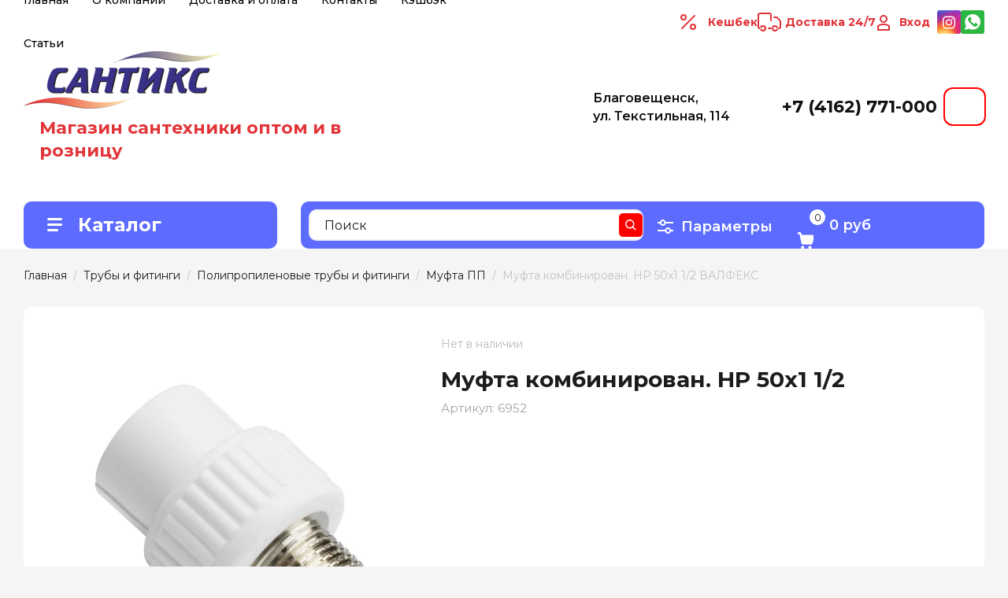

--- FILE ---
content_type: text/html; charset=utf-8
request_url: https://santiks.ru/mufta-kombinirovan.-nr-50h1-1/2
body_size: 48260
content:
<!doctype html>
<html lang="ru">

<head>
<meta charset="utf-8">
<meta name="robots" content="all"/>
<title>Купить Муфта комбинирован. НР 50х1 1/2 ВАЛФЕКС за 589 руб. в Сантикс</title>
<meta name="description" content="✓ В наличии Муфта комбинирован. НР 50х1 1/2 ВАЛФЕКС в Благовещенске.  Santiks ⭐️ - поставщик сантехнического оборудования и сопутствующих товаров. Заказать доставку по телефону ☎️ 8 (4162) 77-10-00. ">
<meta name="keywords" content="купить Муфта комбинирован. НР 50х1 1/2 ВАЛФЕКС интернет-магазин сантикс">
<meta name="SKYPE_TOOLBAR" content="SKYPE_TOOLBAR_PARSER_COMPATIBLE">
<meta name="viewport" content="width=device-width, initial-scale=1.0, maximum-scale=1.0, user-scalable=no">
<meta name="format-detection" content="telephone=no">
<meta http-equiv="x-rim-auto-match" content="none">

	<meta property="og:image" content="https://santiks.ru/thumb/2/dfZOg6RbJx2vegnCZyLJVw/r/d/cml_a1794144_bf8f042d.jpg"/>
	<meta property="og:type" content="website" />
	<meta property="og:title" content="Муфта комбинирован. НР 50х1 1/2 ВАЛФЕКС за 589 руб."/>
	<meta property="og:description" content="✓ В наличии Муфта комбинирован. НР 50х1 1/2 ВАЛФЕКС в Благовещенске.  Santiks ⭐️ - поставщик сантехнического оборудования и сопутствующих товаров. Заказать доставку по телефону ☎️ 8 (4162) 77-10-00. "/>
	<meta property="og:url" content="https://santiks.ru/mufta-kombinirovan.-nr-50h1-1/2"/>

<!-- JQuery -->
<script src="/g/libs/jquery/1.10.2/jquery.min.js" charset="utf-8"></script>
<!-- JQuery -->
<script>
	let is_zero_price = 1;
	let zero_price_text = 'Цена по запросу';
			let price_product = 589;
		                	                	                	                	                	                	                	                	                	                	                	                	                	                	                	                	                	                	                	                	                	                	                	                	                	                	                	                	                	                	                	                	                	                	                	                	                	                	                	                	                	                	                	                	                	                	                	                	                	                	                	                	                	                	                	                	                	                	                	                	                	                	                	                	                	                	                	                	                	                	                	                	                	                	                	                	                	                	                	                	                	                	                	                	                	                	                	                	                	                	                	                	                	                	                	                	                	                	                	                	                	                	                	                	                	                	                	                	                	                	                	                	                	                	                	                	                	                	                	                	                	                	                	                	                	                	                	                	                	                	                	                	                	                	                	                	                	                	                	                	                	                	                	                	                	                	                	                	                	                	                	                	                	                	                	                	                	                	                	                	                	                	                	                	                	                	                	                	                	                	                	                	                	                	                	                	                	                	                	                	                	                	                	                	                	                	                	                	                	                	        		is_zero_price = 
        		zero_price_text = '';
        	                	                	                	                	                	                	                	                	                	                	                	                	                	                	                	                	                	                	                	                	                	                	                	                	                	                	                	                	                	                
	    
	    	$(()=>{
	    		let price_container = $('.shop2-product__container .price-current');
    			if(!price_product && is_zero_price && zero_price_text){
    				price_container.addClass('price_on_request')
					price_container.html(`<strong>${zero_price_text}</strong>`)
				}
				price_container.css({'visibility': 'visible'});	
			})
	    
    
    </script>

<!-- Common js -->
	<link rel="stylesheet" href="/g/css/styles_articles_tpl.css">
<meta name="yandex-verification" content="ac3807c94f5c97c4" />
<meta name="google-site-verification" content="4kYKcnizxgRg5FXnE5z048Z0gz9CUd-L6Eo4lzjDEuI" />
<meta name="yandex-verification" content="726af45d646282c9" />
<meta name="mailru-domain" content="h2fzutkJRowRgrxv" />

            <!-- 46b9544ffa2e5e73c3c971fe2ede35a5 -->
            <script src='/shared/s3/js/lang/ru.js'></script>
            <script src='/shared/s3/js/common.min.js'></script>
        <link rel='stylesheet' type='text/css' href='/shared/s3/css/calendar.css' /><link rel='stylesheet' type='text/css' href='/shared/highslide-4.1.13/highslide.min.css'/>
<script type='text/javascript' src='/shared/highslide-4.1.13/highslide.packed.js'></script>
<script type='text/javascript'>
hs.graphicsDir = '/shared/highslide-4.1.13/graphics/';
hs.outlineType = null;
hs.showCredits = false;
hs.lang={cssDirection:'ltr',loadingText:'Загрузка...',loadingTitle:'Кликните чтобы отменить',focusTitle:'Нажмите чтобы перенести вперёд',fullExpandTitle:'Увеличить',fullExpandText:'Полноэкранный',previousText:'Предыдущий',previousTitle:'Назад (стрелка влево)',nextText:'Далее',nextTitle:'Далее (стрелка вправо)',moveTitle:'Передвинуть',moveText:'Передвинуть',closeText:'Закрыть',closeTitle:'Закрыть (Esc)',resizeTitle:'Восстановить размер',playText:'Слайд-шоу',playTitle:'Слайд-шоу (пробел)',pauseText:'Пауза',pauseTitle:'Приостановить слайд-шоу (пробел)',number:'Изображение %1/%2',restoreTitle:'Нажмите чтобы посмотреть картинку, используйте мышь для перетаскивания. Используйте клавиши вперёд и назад'};</script>
<link rel="icon" href="/favicon.svg" type="image/svg+xml">

<!--s3_require-->
<link rel="stylesheet" href="/g/basestyle/1.0.1/user/user.css" type="text/css"/>
<link rel="stylesheet" href="/g/basestyle/1.0.1/user/user.blue.css" type="text/css"/>
<script type="text/javascript" src="/g/basestyle/1.0.1/user/user.js" async></script>
<!--/s3_require-->

<!--s3_goal-->
<script src="/g/s3/goal/1.0.0/s3.goal.js"></script>
<script>new s3.Goal({map:{"538307":{"goal_id":"538307","object_id":"3204502","event":"submit","system":"metrika","label":"lead","code":"anketa"},"538507":{"goal_id":"538507","object_id":"3204702","event":"submit","system":"metrika","label":"lead","code":"anketa"},"538707":{"goal_id":"538707","object_id":"3204902","event":"submit","system":"metrika","label":"lead","code":"anketa"},"538907":{"goal_id":"538907","object_id":"12933707","event":"submit","system":"metrika","label":"lead","code":"anketa"}}, goals: [], ecommerce:[{"ecommerce":{"detail":{"products":[{"id":"1252659706","name":"Муфта комбинирован. НР 50х1 1/2 ВАЛФЕКС","price":589,"brand":null,"category":"Муфта ПП"}]}}}]});</script>
<!--/s3_goal-->
<!-- Common js -->

<!-- Shop init -->
			
		
		
		
			<link rel="stylesheet" type="text/css" href="/g/shop2v2/default/css/theme.less.css">		
			<script type="text/javascript" src="/g/shop2v2/default/js/shop2v2-plugins.js"></script>
		
			<script type="text/javascript" src="/g/shop2v2/default/js/shop2.2.min.js"></script>
		
	<script type="text/javascript">shop2.init({"productRefs": {"973368506":{"cml_polnoe_naimenovanie_2898163137":{"\u041c\u0443\u0444\u0442\u0430 \u043a\u043e\u043c\u0431\u0438\u043d\u0438\u0440\u043e\u0432\u0430\u043d. \u041d\u0420 50\u04451 1\/2 \u0412\u0410\u041b\u0424\u0415\u041a\u0421":["1252659706"]},"cml_tipnomenklatury_227884271":{"\u0422\u043e\u0432\u0430\u0440":["1252659706"]},"cml_vidnomenklatury_3494576303":{"\u0422\u043e\u0432\u0430\u0440":["1252659706"]},"cml_kod_1378315570":{"00000002476":["1252659706"]}}},"apiHash": {"getPromoProducts":"87e6ba06090a6d06bbebc5cb4c3d31ab","getSearchMatches":"6c5b4d3e32230753981d238f4964b48b","getFolderCustomFields":"d6c554691703c70531e5d039eab70cb7","getProductListItem":"4e1783314459788ab3bd8adcc1d8cf71","cartAddItem":"ffee75787ead3909ef7335dd57382121","cartRemoveItem":"d1903341fa4ff5afc6ad3076593e3814","cartUpdate":"2b9509a6261c192d26e5ccfdecf5bf84","cartRemoveCoupon":"f684f8009935cb5492771b7d58f117d9","cartAddCoupon":"08e7063aed98103ae315afdcc31cfcaa","deliveryCalc":"ad60ebcf3408657b5318c5f86bb719fb","printOrder":"c1c01a2526fac898065fa739f39e79d3","cancelOrder":"53d03060f06fed531f4c88bae2fa52df","cancelOrderNotify":"6ec55bbe0a10a18703edf6f240265640","repeatOrder":"85849db7450e1ca688df6b14400ffa65","paymentMethods":"26a895daeeb9c31c2da54ea2532f8114","compare":"52ed1bdc6a74f547fdd165e2625f7995"},"hash": null,"verId": 2911673,"mode": "product","step": "","uri": "/magazin","IMAGES_DIR": "/d/","my": {"gr_show_nav_btns":true,"gr_filter_sorting_by":"\u0421\u043e\u0440\u0442\u0438\u0440\u043e\u0432\u0430\u0442\u044c \u043f\u043e","gr_by_price_asc":"\u0426\u0435\u043d\u0435 (\u0432\u043e\u0437\u0440\u0430\u0441\u0442\u0430\u043d\u0438\u044e)","gr_by_price_desc":"\u0426\u0435\u043d\u0435 (\u0443\u0431\u044b\u0432\u0430\u043d\u0438\u044e)","gr_by_name_asc":"\u041d\u0430\u0437\u0432\u0430\u043d\u0438\u044e \u043e\u0442 \u0410","gr_by_name_desc":"\u041d\u0430\u0437\u0432\u0430\u043d\u0438\u044e \u043e\u0442 \u042f","show_sections":false,"buy_alias":"\u041a\u0443\u043f\u0438\u0442\u044c","search_form_btn":"\u041d\u0430\u0439\u0442\u0438","not_available_alias":"\u041a\u0443\u043f\u0438\u0442\u044c","buy_mod":true,"buy_kind":true,"gr_hide_no_amount_rating":true,"on_shop2_btn":true,"gr_auth_placeholder":true,"gr_cart_preview_version":"2.2.110_8","gr_cart_preview_order":"\u041e\u0444\u043e\u0440\u043c\u0438\u0442\u044c","gr_show_collcetions_amount":true,"gr_kinds_slider":true,"gr_cart_titles":true,"gr_filter_remodal":true,"gr_filter_range_slider":false,"gr_search_range_slider":false,"gr_login_placeholered":true,"gr_add_to_compare_text":"\u0421\u0440\u0430\u0432\u043d\u0438\u0442\u044c","gr_search_form_title":"\u0420\u0430\u0441\u0448\u0438\u0440\u0435\u043d\u043d\u044b\u0439 \u043f\u043e\u0438\u0441\u043a","gr_filter_reset_text":"\u041e\u0447\u0438\u0441\u0442\u0438\u0442\u044c","gr_filter_remodal_res":"1360","gr_sorting_no_filter":true,"gr_filter_max_count":"6","gr_filter_select_btn":"\u0415\u0449\u0435","gr_show_more_btn_class":" ","gr_only_filter_result":true,"gr_result_wrap":true,"gr_filter_fount":"\u0422\u043e\u0432\u0430\u0440\u043e\u0432 \u043d\u0430\u0439\u0434\u0435\u043d\u043e:","gr_view_class":" view_click view_opened view-1","gr_folder_items":true,"gr_pagelist_only_icons":true,"gr_h1_in_column":true,"gr_vendor_in_thumbs":true,"gr_tabs_unwrapped":true,"gr_show_titles":true,"gr_hide_list_params":true,"gr_cart_auth_remodal":true,"gr_coupon_remodal":true,"gr_cart_reg_placeholder":true,"gr_options_more_btn":"\u0415\u0449\u0435","gr_cart_total_title":"\u0420\u0430\u0441\u0447\u0435\u0442","gr_show_options_text":"\u0412\u0441\u0435 \u043f\u0430\u0440\u0430\u043c\u0435\u0442\u0440\u044b","gr_cart_show_options_text":"\u0412\u0441\u0435 \u043f\u0430\u0440\u0430\u043c\u0435\u0442\u0440\u044b","gr_pluso_title":"\u041f\u043e\u0434\u0435\u043b\u0438\u0442\u044c\u0441\u044f","gr_product_page_version":"global:shop2.2.110_9-product.tpl","gr_collections_item":"global:shop2.2.110_9-product-item-collections.tpl","gr_cart_page_version":"global:shop2.2.110_9-cart.tpl","gr_product_template_name":"shop2.2.110_9-product-list-thumbs.tpl","gr_to_compare_text":"\u0421\u0440\u0430\u0432\u043d\u0438\u0442\u044c","gr_compare_class":" ","gr_product_quick_view":true,"lazy_load_subpages":true,"gr_pagelist_lazy_load":true,"gr_additional_work_btn":true,"gr_buy_btn_data_url":true,"gr_selected_theme":"10"},"shop2_cart_order_payments": 5,"cf_margin_price_enabled": 0,"maps_yandex_key":"","maps_google_key":""});</script>
<style type="text/css">.product-item-thumb {width: 450px;}.product-item-thumb .product-image, .product-item-simple .product-image {height: 450px;width: 450px;}.product-item-thumb .product-amount .amount-title {width: 354px;}.product-item-thumb .product-price {width: 400px;}.shop2-product .product-side-l {width: 450px;}.shop2-product .product-image {height: 450px;width: 450px;}.shop2-product .product-thumbnails li {width: 140px;height: 140px;}</style>
<!-- Shop init -->

<!-- Custom styles -->
<link rel="stylesheet" href="/g/libs/jqueryui/datepicker-and-slider/css/jquery-ui.min.css">
<link rel="stylesheet" href="/g/libs/lightgallery/v1.2.19/lightgallery.min.css">
<link rel="stylesheet" href="/g/libs/remodal/css/remodal.min.css">
<link rel="stylesheet" href="/g/libs/remodal/css/remodal-default-theme.min.css">
<link rel="stylesheet" href="/g/libs/waslide/css/waslide.css">
<!-- Custom styles -->


		    <link rel="stylesheet" href="/g/templates/shop2/2.110.2/photo-products/themes/theme3/theme.scss.css">
	
<link rel="stylesheet" href="/g/templates/shop2/2.110.2/photo-products/css/global_styles.css">


<link rel="stylesheet" href="/t/v2334/images/css/seo_addons.scss.css">


<script type="application/ld+json">{"@context": "https://schema.org","@type": "BreadcrumbList","itemListElement": [{"@type": "ListItem","position": 1,"name": "Главная","item": "https://santiks.ru"},{"@type": "ListItem","position": 2,"name": "Трубы и фитинги","item": "https://santiks.ru/truby-i-fitingi"},{"@type": "ListItem","position": 3,"name": "Полипропиленовые трубы и фитинги","item": "https://santiks.ru/polipropilenovye-truby-i-fitingi"},{"@type": "ListItem","position": 4,"name": "Муфта ПП","item": "https://santiks.ru/mufta-pp"},{"@type": "ListItem","position": 5,"name": "Муфта комбинирован. НР 50х1 1/2 ВАЛФЕКС"}]}</script>
<link rel="stylesheet" href="/t/v2334/images/css/site_addons.scss.css">
<link rel="stylesheet" href="/t/v2334/images/footer_dop.scss.css">
<link rel="stylesheet" href="/t/v2334/images/css/ors_styles.scss.css">

<script src="/g/libs/jquery-cookie/1.4.0/jquery.cookie.js"></script>
<link rel="stylesheet" href="/t/v2334/images/css/favorites_compare.scss.css">
<script>
	let is_user = false;
	window._s3Lang.ADD_TO_FAVORITE = 'Добавить в избранное';
	window._s3Lang.FORUM_FAVORITES = 'Избранное';
    // Данные для всплывающего окна
</script>
<script src="/t/v2334/images/js/addons.favorites.js"></script>
<script scr="/t/images/js/swiper_init.js"></script>

</head><link rel="stylesheet" href="/t/images/css/first_screen.scss.css">
<link rel="stylesheet" href="https://cdn.jsdelivr.net/npm/swiper@11/swiper-bundle.min.css" />


<script src="https://cdn.jsdelivr.net/npm/swiper@11/swiper-bundle.min.js"></script>
<script src="/t/images/js/slider_init.js"></script>




<body class="site" >
	
				
			<style>
				.quick-view-trigger {display: none !important;}
			</style>
		
				<span class="up-button" role="button">&nbsp;</span>
		
	<div class="site__wrapper">
		
		<div class="remodal" data-remodal-id="cart-preview" role="dialog" data-remodal-options="hashTracking: false">
	        <button data-remodal-action="close" class="remodal-close-btn gr-icon-btn">
	            <span>Закрыть</span>
	        </button>
	        <div class="cart-popup-container"></div>
	    </div>

		<div class="mobile-panel">
			<div class="mobile-panel__inner">
				<div class="mobile-burger">&nbsp;</div>
				<div class="mobile-contacts" data-remodal-target="popup-contacts">&nbsp;</div>
				<div class="mobile-cabinet" data-remodal-target="login-form">&nbsp;</div>
																					<div class="mobile-cart cart_block_container block_event">
						<a href="/magazin/cart" class="mobile-cart__link "  data-remodal-target="cart-preview">&nbsp;</a>
						<div class="mobile-cart__amount cart_amount_block">0</div>
					</div>
											</div>
		</div>
		
						
		<div class="burger-block">
			<div class="burger-block__inner">
				<div class="gr-icon-btn burger-block__close">&nbsp;</div>
				<div class="burger-block__title">Каталог</div>
				<div class="burger-block__back">Назад</div>
				<div class="burger-block__body"></div>
				<div class="burger-block__menu"></div>
			</div>
		</div>
		
		<header class="site-header first-screen">
			<div class="site-header__inner">
				<div class="header-top block_padding">
					<div class="header-top__inner block_width">
						<div class="header-top__left">
														    <ul class="menu-default menu-top">
							        							
							            							
							            							                <li class="has opened">
							                	<a href="/" class="opened">Главная</a>
							            							            							
							        							
							            							                							                        </li>
							                    							                							            							
							            							                <li class="has">
							                	<a href="/o-kompanii">О компании</a>
							            							            							
							        							
							            							                							                        <ul>
							                    							            							
							            							                <li class="">
							                	<a href="/otzyvy-o-nas">Отзывы о нас</a>
							            							            							
							        							
							            							                							                        </li>
							                    							                							            							
							            							                <li class="">
							                	<a href="/napishite-nam">Напишите нам</a>
							            							            							
							        							
							            							                							                        </li>
							                    							                            </ul>
							                        </li>
							                    							                							            							
							            							                <li class="">
							                	<a href="/dostavka-i-oplata">Доставка и оплата</a>
							            							            							
							        							
							            							                							                        </li>
							                    							                							            							
							            							                <li class="has">
							                	<a href="/kontakty">Контакты</a>
							            							            							
							        							
							            							                							                        </li>
							                    							                							            							
							            							                <li class="">
							                	<a href="/brevix">Кэшбэк</a>
							            							            							
							        							
							            							                							                        </li>
							                    							                							            							
							            							                <li class="">
							                	<a href="/stati">Статьи</a>
							            							            							
							        							        </li>
							    </ul>
							    													</div>
						<div class="header-top__right">
							
							<a href="#" class="cash">Кешбек</a>
							
							<a href="#" class="delivery">Доставка 24/7</a>
							
							
							
							<div class="cabinet-block">
																									<a href="/registraciya" class="inn">Вход</a>
																								</div>
							
															<div class="social-block-top">
									<div class="social-block__items">
									    									        <a class="social-block__item" href="https://www.instagram.com/santiks_blg/" target="_blank" >
									            <img src="/thumb/2/8HArWBSx3Eb0xlH9PAX70g/30c30/d/instag.png" alt="Instagram" />
									        </a>
									    									        <a class="social-block__item" href="https://wa.me/89248471000" target="_blank" >
									            <img src="/thumb/2/TsykQhINHxYuKswMMkQW3Q/30c30/d/fgs16_whatsapp_rounded.svg" alt="Написать в WhatsApp" />
									        </a>
									    									</div>
								</div>
														
						</div>
					</div>
				</div>
				<div class="header-bottom block_padding">
					<div class="header-bottom__inner block_width">
						<div class="header-bottom__left">

							<div class="site-info">
																	<div class="site-info__logo">
																														<a href="/">
											<img src="/thumb/2/j1JQ8ToQhaEi-oKFqZgD0w/250r250/d/santiks.png" alt="Логотип" />
										</a>
									</div>
																									<div class="site-info__body">
																				<div class="site-info__desc">Магазин сантехники оптом и в розницу</div>									</div>
															</div> <!--.site-info-->

						</div>
						<div class="header-bottom__right">
							<div class="mobile-contacts-btn" data-remodal-target="popup-contacts">Контакты</div>

							<div class="top-contacts">
								
								<div class="top-contacts__body"> 

																			<div class="top-address">
											Благовещенск, ул. Текстильная, 114
										</div> <!--.top-address-->
																		
																			<div class="top-phones">
											<div class="top-phones__inner">
												<div class="top-phones__body">
																																										<div>
																<a href="tel:+74162771000">+7 (4162) 771-000</a>
															</div>
																																							</div>
																																			</div>
										</div> <!--.top-phones-->
																		
									
									<div class="worktime">
										ПН-ПТ: с 09:00 до 18:00 <br>
										СБ: с 09:00 до 17:00 <br>
										ВС: с 09:00 до 15:00 <br>
									</div>
									
									
									<div class="topFormBtn">
																				
																			</div>
								</div>
							</div>

						</div>
					</div>
				</div>
			</div>
		</header> <!-- .site-header -->

		<div class="remodal" data-remodal-id="search-form" role="dialog" data-remodal-options="hashTracking: false">
			<button data-remodal-action="close" class="gr-icon-btn remodal-close-btn"><span>Закрыть</span></button>
				
	
<div class="shop2-block search-form">
	<div class="search-form__inner">
		<div class="search-form__header">Расширенный поиск</div>
		<div class="search-rows">
			<form action="/magazin/search" enctype="multipart/form-data">
				<input type="hidden" name="sort_by" value=""/>
				
									<div class="search-rows__row gr-field-style float_row">
						<div class="row-title field-title">Цена (руб.)<span style="display: inline-block;">:</span></div>
						<div class="row-body">
							<label class="input-from">
								<span class="from_title hide">от</span>
								<input name="s[price][min]" type="text" size="5" class="small" value="" placeholder="от" data-range_min="0" oninput="this.value = this.value.replace (/\D/, '')" />
							</label>
							<label class="input-to">
								<span class="to_title hide">до</span>
								<input name="s[price][max]" type="text" size="5" class="small" value="" placeholder="до" data-range_max="200000" oninput="this.value = this.value.replace (/\D/, '')" />
							</label>
													</div>
					</div>
				
									<div class="search-rows__row gr-field-style">
						<label class="row-title field-title" for="shop2-name">Название<span style="display: inline-block;">:</span></label>
						<div class="row-body">
							<input type="text" name="s[name]" size="20" id="shop2-name" value="" />
						</div>
					</div>
				
									<div class="search-rows__row gr-field-style">
						<label class="row-title field-title" for="shop2-article">Артикул<span style="display: inline-block;">:</span></label>
						<div class="row-body">
							<input type="text" name="s[article]" id="shop2-article" value="" />
						</div>
					</div>
				
									<div class="search-rows__row gr-field-style">
						<label class="row-title field-title" for="shop2-text">Текст<span style="display: inline-block;">:</span></label>
						<div class="row-body">
							<input type="text" name="search_text" size="20" id="shop2-text"  value="" />
						</div>
					</div>
				
				
									<div class="search-rows__row gr-field-style">
						<div class="row-title field-title">Выберите категорию<span style="display: inline-block;">:</span></div>
						<div class="row-body">
							<select name="s[folder_id]" id="s[folder_id]">
								<option value="">Все</option>
																																												<option value="16616304" >
											 Бассейны
										</option>
																																				<option value="16617104" >
											&raquo; Сборные бассейны
										</option>
																																				<option value="16616504" >
											&raquo; Химические реагенты
										</option>
																																				<option value="261950707" >
											&raquo; Оборудование для бассейнов
										</option>
																																				<option value="210662702" >
											 Вентиляция
										</option>
																																				<option value="210663102" >
											&raquo; Алюминиевые каналы
										</option>
																																				<option value="210663302" >
											&raquo; Вентиляторы ВЕНТС
										</option>
																																				<option value="11122906" >
											&raquo; Вентеляторы OPTIMA
										</option>
																																				<option value="210663702" >
											&raquo; Дверцы
										</option>
																																				<option value="210663902" >
											&raquo; Решетки
										</option>
																																				<option value="210664902" >
											 Водонагреватели
										</option>
																																				<option value="210666702" >
											&raquo; EDISSON
										</option>
																																				<option value="210665702" >
											&raquo; GARANTERM
										</option>
																																				<option value="30515304" >
											&raquo; THERMEX
										</option>
																																				<option value="210665502" >
											&raquo; Тэны, запчасти
										</option>
																																				<option value="175394906" >
											&raquo; Накопительные
										</option>
																																				<option value="196313706" >
											 Водосточные и дренажные системы
										</option>
																																				<option value="210666902" >
											 Запорная и предохранительная арматура
										</option>
																																				<option value="210668702" >
											&raquo; Задвижки
										</option>
																																				<option value="210668902" >
											&raquo; Затворы
										</option>
																																				<option value="210667102" >
											&raquo; Клапаны запорные
										</option>
																																				<option value="210670702" >
											&raquo; Клапаны балансировочные
										</option>
																																				<option value="210669702" >
											&raquo; Краны латунные
										</option>
																																				<option value="210669902" >
											&raquo;&raquo; Кран Н - Н
										</option>
																																				<option value="210670102" >
											&raquo;&raquo; Прочие
										</option>
																																				<option value="210670302" >
											&raquo;&raquo; Кран В - Н
										</option>
																																				<option value="210670502" >
											&raquo;&raquo; Кран В - В
										</option>
																																				<option value="210667502" >
											&raquo; Краны под приварку
										</option>
																																				<option value="210667902" >
											&raquo; Клапаны обратные
										</option>
																																				<option value="210668102" >
											&raquo; Клапаны и термоголовки
										</option>
																																				<option value="210668302" >
											&raquo;&raquo; Клапаны Valtec
										</option>
																																				<option value="210669302" >
											&raquo; Предохранительная арматура
										</option>
																																				<option value="46481304" >
											 Защита от протечек воды
										</option>
																																				<option value="14953904" >
											 Измерительные приборы
										</option>
																																				<option value="14954104" >
											&raquo; Счетчики для воды
										</option>
																																				<option value="14955104" >
											&raquo; Манометры/Термометры
										</option>
																																				<option value="14955704" >
											 Инструменты, Хоз товары
										</option>
																																				<option value="14955904" >
											&raquo; Ручной инструмент
										</option>
																																				<option value="14956104" >
											&raquo; Стяжки нейлоновые
										</option>
																																				<option value="14956304" >
											&raquo; Саморезы Дюбеля
										</option>
																																				<option value="14956504" >
											&raquo; Изолента Скотч
										</option>
																																				<option value="14956704" >
											&raquo; БУР
										</option>
																																				<option value="14956904" >
											&raquo; Герметик
										</option>
																																				<option value="14957104" >
											&raquo; Клей
										</option>
																																				<option value="14957304" >
											&raquo; Клупп трубный
										</option>
																																				<option value="14957504" >
											&raquo; Круг
										</option>
																																				<option value="14957704" >
											&raquo; Набор бит
										</option>
																																				<option value="14957904" >
											&raquo; Пена монтажная и очиститель пены
										</option>
																																				<option value="14958104" >
											&raquo; Респираторы
										</option>
																																				<option value="14958304" >
											&raquo; Хомут
										</option>
																																				<option value="14958504" >
											&raquo; Шпилька
										</option>
																																				<option value="14958704" >
											&raquo; Трос сантехнический
										</option>
																																				<option value="14958904" >
											&raquo; Электроинструменты
										</option>
																																				<option value="14959104" >
											&raquo; Ящики и сумки для инструмента
										</option>
																																				<option value="16125704" >
											 Коллекторы и коллекторные группы
										</option>
																																				<option value="16125904" >
											&raquo; Коллекторы для воды VALTEC 570
										</option>
																																				<option value="16126104" >
											&raquo; Коллекторная группа &quot;Север&quot;
										</option>
																																				<option value="16126304" >
											&raquo; Коллекторы для воды TIM
										</option>
																																				<option value="16126504" >
											&raquo; Коллекторы для воды VALTEC 560
										</option>
																																				<option value="16126704" >
											 Котлы отопительные. Дымоходы. Антифриз
										</option>
																																				<option value="16126904" >
											&raquo; Котлы твердотопливные
										</option>
																																				<option value="16127104" >
											&raquo; Котлы электрические
										</option>
																																				<option value="16127304" >
											&raquo;&raquo; ТЭНы Теплотех
										</option>
																																				<option value="16127504" >
											&raquo; Комплектлующие для котлов
										</option>
																																				<option value="16127704" >
											&raquo; Антифриз
										</option>
																																				<option value="16127904" >
											&raquo; Котлы жидкотопливные
										</option>
																																				<option value="16128104" >
											&raquo; Дымоходы
										</option>
																																				<option value="16128304" >
											&raquo;&raquo; Дымоход 150
										</option>
																																				<option value="16128704" >
											&raquo;&raquo; Дымоход 115
										</option>
																																				<option value="39894704" >
											 Радиаторы и теплоприборы
										</option>
																																				<option value="39894904" >
											&raquo; Алюминиевые
										</option>
																																				<option value="39895104" >
											&raquo; Биметаллические
										</option>
																																				<option value="39895304" >
											&raquo; Стальные панельные
										</option>
																																				<option value="39895504" >
											&raquo; Комплектующие для радиаторов
										</option>
																																				<option value="89003104" >
											&raquo; Водяные тепловентиляторы BALLU
										</option>
																																				<option value="16674104" >
											 Сантехника
										</option>
																																				<option value="16681504" >
											&raquo; Аксессуары для ванной комнаты
										</option>
																																				<option value="39905104" >
											&raquo; Ванны
										</option>
																																				<option value="39905304" >
											&raquo;&raquo; Ванны акриловые
										</option>
																																				<option value="39905704" >
											&raquo;&raquo; Ванны стальные
										</option>
																																				<option value="39905904" >
											&raquo;&raquo; Экраны для ванн
										</option>
																																				<option value="16683304" >
											&raquo; Душевые кабины. Ограждения. Поддоны
										</option>
																																				<option value="16683504" >
											&raquo; Мебель для ванной
										</option>
																																				<option value="22830504" >
											&raquo;&raquo; Белла
										</option>
																																				<option value="16683704" >
											&raquo;&raquo; ВЕГА
										</option>
																																				<option value="16683904" >
											&raquo;&raquo; АСТРА
										</option>
																																				<option value="16684104" >
											&raquo;&raquo; АФИНА
										</option>
																																				<option value="16684304" >
											&raquo;&raquo; ИРЭН
										</option>
																																				<option value="16684504" >
											&raquo;&raquo; КАМИЛЛА
										</option>
																																				<option value="16684704" >
											&raquo;&raquo; ЛАЙМА
										</option>
																																				<option value="16684904" >
											&raquo;&raquo; ЛАЙТ
										</option>
																																				<option value="16685104" >
											&raquo;&raquo; МАГНОЛИЯ
										</option>
																																				<option value="16685304" >
											&raquo;&raquo; МИРАЖ
										</option>
																																				<option value="22421104" >
											&raquo;&raquo; САТУРН
										</option>
																																				<option value="16685504" >
											&raquo;&raquo; СЕЛЕНА
										</option>
																																				<option value="16685704" >
											&raquo;&raquo; ЭКО
										</option>
																																				<option value="16685904" >
											&raquo;&raquo; ЭЛЕГАНТ
										</option>
																																				<option value="16686104" >
											&raquo;&raquo; ЧЕСТЕР
										</option>
																																				<option value="16686304" >
											&raquo;&raquo; Зеркала
										</option>
																																				<option value="16682704" >
											&raquo; Мойки кухонные
										</option>
																																				<option value="16681104" >
											&raquo; Полотенцесушители
										</option>
																																				<option value="16681304" >
											&raquo;&raquo; Электрические полотенцесушители
										</option>
																																				<option value="59907304" >
											&raquo;&raquo; Водяные полотенцесушители
										</option>
																																				<option value="59907504" >
											&raquo;&raquo; Комплектующие к полотенцесушители
										</option>
																																				<option value="16682904" >
											&raquo; Полочки для ванной комнаты
										</option>
																																				<option value="328981105" >
											&raquo; Смесители
										</option>
																																				<option value="328981305" >
											&raquo;&raquo; Смесители для кухни
										</option>
																																				<option value="328981505" >
											&raquo;&raquo; Смесители для ванны
										</option>
																																				<option value="328981705" >
											&raquo;&raquo; Смесители для душа
										</option>
																																				<option value="328981905" >
											&raquo;&raquo; Смесители для умывальника
										</option>
																																				<option value="328982305" >
											&raquo;&raquo; Смесители для кухни (мойки) на стену
										</option>
																																				<option value="328982505" >
											&raquo;&raquo; Смесители для кухни с каналом под фильтр
										</option>
																																				<option value="328982705" >
											&raquo;&raquo; Смесители для биде
										</option>
																																				<option value="328982105" >
											&raquo;&raquo; Смесители моно (кран)
										</option>
																																				<option value="328983505" >
											&raquo;&raquo; Смеситель-водонагреватель электрический
										</option>
																																				<option value="328982905" >
											&raquo;&raquo; Лейки и штанги
										</option>
																																				<option value="328983105" >
											&raquo;&raquo; Шланги для душа
										</option>
																																				<option value="328983305" >
											&raquo;&raquo; Комплектующие и ЗАПЧАСТИ
										</option>
																																				<option value="69102504" >
											&raquo; Унитазы
										</option>
																																				<option value="69102704" >
											&raquo;&raquo; Унитазы напольные
										</option>
																																				<option value="69102904" >
											&raquo;&raquo; Унитазы подвестные. Системы инсталяции
										</option>
																																				<option value="69103104" >
											&raquo;&raquo; Сиденья для унитазов
										</option>
																																				<option value="69103304" >
											&raquo;&raquo; Арматура для унитаза
										</option>
																																				<option value="16683104" >
											&raquo; Умывальники
										</option>
																																				<option value="87984504" >
											&raquo; Умывальники на стиральную машинку
										</option>
																																				<option value="16686504" >
											&raquo; Подводка для воды и шланги
										</option>
																																				<option value="82456304" >
											&raquo; Сифоны и гофросифоны
										</option>
																																				<option value="82456504" >
											&raquo;&raquo; Для ванны
										</option>
																																				<option value="82456704" >
											&raquo;&raquo; Для умывальника
										</option>
																																				<option value="82456904" >
											&raquo;&raquo; Для кухни
										</option>
																																				<option value="82457104" >
											&raquo;&raquo; Для душа
										</option>
																																				<option value="82457304" >
											&raquo;&raquo; Гибкая труба и гофра
										</option>
																																				<option value="82457504" >
											&raquo;&raquo; Комплектующие и прокладки
										</option>
																																				<option value="82457704" >
											&raquo;&raquo; Для стиральной машинки
										</option>
																																				<option value="35163504" >
											 Насосное оборудование
										</option>
																																				<option value="35164104" >
											&raquo; Автоматические насосные станции
										</option>
																																				<option value="35165704" >
											&raquo; Аксессуары и зап.части для насосов
										</option>
																																				<option value="35164704" >
											&raquo; Бочковой насос
										</option>
																																				<option value="35165304" >
											&raquo; Вибрационные насосы (типа Малыш)
										</option>
																																				<option value="35165504" >
											&raquo; Дренажные насосы (для чистой воды)
										</option>
																																				<option value="35165104" >
											&raquo; Насосы для повышения давления
										</option>
																																				<option value="35164904" >
											&raquo; Поверхностный насос
										</option>
																																				<option value="35163904" >
											&raquo; Туалетные насосы
										</option>
																																				<option value="35164504" >
											&raquo; Скважинные насосы
										</option>
																																				<option value="175393706" >
											&raquo;&raquo; Водолей
										</option>
																																				<option value="175393906" >
											&raquo;&raquo; Jemix
										</option>
																																				<option value="175394106" >
											&raquo;&raquo; Termica
										</option>
																																				<option value="35164304" >
											&raquo; Фекальные насосы (для грязной воды)
										</option>
																																				<option value="35163704" >
											&raquo; Циркуляционные насосы
										</option>
																																				<option value="222863707" >
											&raquo; Рециркуляционные насосы для ГВС
										</option>
																																				<option value="42634904" >
											 Расширительные баки
										</option>
																																				<option value="42635704" >
											&raquo; Водоснабжения
										</option>
																																				<option value="42635104" >
											&raquo; ГВС
										</option>
																																				<option value="42635304" >
											&raquo; Крепление для баков
										</option>
																																				<option value="42635504" >
											&raquo; Мембраны для баков
										</option>
																																				<option value="42635904" >
											&raquo; Отопление
										</option>
																																				<option value="56130504" >
											 Тёплый пол
										</option>
																																				<option value="56130704" >
											&raquo; Греющий кабель
										</option>
																																				<option value="56130904" >
											&raquo; Водяной теплый пол
										</option>
																																				<option value="56131104" >
											&raquo;&raquo; Смесительные узлы и клапаны
										</option>
																																				<option value="56131304" >
											&raquo;&raquo; Коллекторная группа TiM
										</option>
																																				<option value="27662507" >
											&raquo;&raquo; Коллекторная группа Aguasfera
										</option>
																																				<option value="34246506" >
											&raquo;&raquo; Шкафы
										</option>
																																				<option value="56133304" >
											&raquo; Электрический теплый пол
										</option>
																																				<option value="56133504" >
											&raquo; Терморегуляторы
										</option>
																																				<option value="56161504" >
											 Теплоизоляция
										</option>
																																				<option value="56161704" >
											&raquo; Подложка для теплого пола
										</option>
																																				<option value="56161904" >
											&raquo; Прочая теплоизоляция. Скотч
										</option>
																																				<option value="56162104" >
											&raquo; Пароизоляция
										</option>
																																				<option value="56162304" >
											&raquo; Скорлупа для труб (ППУ, ППС)
										</option>
																																				<option value="56162504" >
											&raquo; Теплоизоляция трубчатая
										</option>
																																				<option value="56205704" >
											 Трубы и фитинги
										</option>
																																				<option value="56205904" >
											&raquo; Фитинги латунные
										</option>
																																				<option value="56206104" >
											&raquo; Фитинги стальные и чугунные
										</option>
																																				<option value="56206304" >
											&raquo; Аксиальная система
										</option>
																																				<option value="56206504" >
											&raquo;&raquo; Фитинги аксиальные
										</option>
																																				<option value="56206704" >
											&raquo; Полиэтиленовые трубы ПНД, ПЭ и фитинги
										</option>
																																				<option value="56206904" >
											&raquo; Нержавеющие трубы и фитинги
										</option>
																																				<option value="56207104" >
											&raquo; Металлопластиковые трубы и фитинги
										</option>
																																				<option value="56207304" >
											&raquo;&raquo; Пресс-фитинги
										</option>
																																				<option value="56207504" >
											&raquo; Полипропиленовые трубы и фитинги
										</option>
																																				<option value="56207704" >
											&raquo;&raquo; Компенсатор ПП
										</option>
																																				<option value="56207904" >
											&raquo;&raquo; Бурт РР
										</option>
																																				<option value="56208104" >
											&raquo;&raquo; Сварочные аппараты
										</option>
																																				<option value="56208304" >
											&raquo;&raquo; Краны ПП
										</option>
																																				<option value="56208704" >
											&raquo;&raquo; Заглушка ПП
										</option>
																																				<option value="56208904" >
											&raquo;&raquo; Клапан обратный
										</option>
																																				<option value="56209104" >
											&raquo;&raquo; Крестовина ПП
										</option>
																																				<option value="56209304" >
											&raquo;&raquo; Муфта ПП
										</option>
																																				<option value="56209504" >
											&raquo;&raquo; Обводное колено
										</option>
																																				<option value="56209704" >
											&raquo;&raquo; Опора
										</option>
																																				<option value="56209904" >
											&raquo;&raquo; Тройник ПП
										</option>
																																				<option value="56210104" >
											&raquo;&raquo; Труба ПП
										</option>
																																				<option value="56210304" >
											&raquo;&raquo; Уголок ПП
										</option>
																																				<option value="56210504" >
											&raquo;&raquo; Фильтр сетчатый ПП
										</option>
																																				<option value="56210704" >
											&raquo;&raquo; Коллектора
										</option>
																																				<option value="113213309" >
											&raquo;&raquo; Полипропиленовые трубы и фитинги
										</option>
																																				<option value="56212304" >
											 Электротовары
										</option>
																																				<option value="56212504" >
											&raquo; Тепловентиляторы, завесы, пушки
										</option>
																																				<option value="56212704" >
											&raquo; Выключатели / Розетки
										</option>
																																				<option value="56213904" >
											&raquo; Лампочки и фонарики
										</option>
																																				<option value="56214104" >
											&raquo; КОНВЕКТОР
										</option>
																																				<option value="56214904" >
											 Трубы канализационные и фитинги. Трапы. Обсадная труба
										</option>
																																				<option value="222848907" >
											&raquo; Малошумная
										</option>
																																				<option value="56215104" >
											&raquo; Обсадная труба. Оголовки
										</option>
																																				<option value="56215304" >
											&raquo; Манжеты
										</option>
																																				<option value="56215704" >
											&raquo; Трапы
										</option>
																																				<option value="56215904" >
											&raquo; Чугунная
										</option>
																																				<option value="56216104" >
											&raquo; Наружняя
										</option>
																																				<option value="56216304" >
											&raquo; Внутрянняя
										</option>
																																				<option value="222907307" >
											&raquo; Кронштейны (хомуты)
										</option>
																																				<option value="56219504" >
											 Фильтры для воды, грязевики
										</option>
																																				<option value="56219704" >
											&raquo; Бытовые фильтры
										</option>
																																				<option value="56219904" >
											&raquo; Грязевики
										</option>
																																				<option value="56220104" >
											&raquo; Обезжелезовающие установки
										</option>
																																				<option value="56220304" >
											&raquo; Запчасти к фильтрам
										</option>
																																				<option value="60834906" >
											&raquo; Фильтры сетчатые
										</option>
																																				<option value="56220504" >
											 Фум, Лен, Прокладки
										</option>
																								</select>
						</div>
					</div>

					<div id="shop2_search_custom_fields"></div>
								
								
									<div class="search-rows__row gr-field-style">
						<div class="row-title field-title">Производитель<span style="display: inline-block;">:</span></div>
						<div class="row-body">
							<select name="s[vendor_id]">
								<option value="">Все</option>          
																	<option value="23082504" >EDISSON</option>
																	<option value="4261316" >Sanday</option>
																	<option value="50846307" >UNICORN</option>
																	<option value="4933316" >Русант</option>
															</select>
						</div>
					</div>
				
														    <div class="search-rows__row gr-field-style">
					        <div class="row-title field-title">Новинка<span style="display: inline-block;">:</span></div>
					        <div class="row-body">
					            					            <select name="s[flags][2]">
						            <option value="">Все</option>
						            <option value="1">да</option>
						            <option value="0">нет</option>
						        </select>
					        </div>
					    </div>
			    															    <div class="search-rows__row gr-field-style">
					        <div class="row-title field-title">Спецпредложение<span style="display: inline-block;">:</span></div>
					        <div class="row-body">
					            					            <select name="s[flags][1]">
						            <option value="">Все</option>
						            <option value="1">да</option>
						            <option value="0">нет</option>
						        </select>
					        </div>
					    </div>
			    									
				

									<div class="search-rows__row gr-field-style">
						<div class="row-title field-title">Результатов на странице<span style="display: inline-block;">:</span></div>
						<div class="row-body">
							<select name="s[products_per_page]">
																																		<option value="5">5</option>
																										<option value="20">20</option>
																										<option value="35">35</option>
																										<option value="50">50</option>
																										<option value="65">65</option>
																										<option value="80">80</option>
																										<option value="95">95</option>
															</select>
						</div>
					</div>
				
				<div class="search-rows__btn">
					<button type="submit" class="search-btn gr-button-1"><span>Найти</span></button>
				</div>
			</form >
		</div>
	</div>
</div><!-- Search Form -->		</div> <!-- .search-form -->

		<div class="remodal" data-remodal-id="login-form" role="dialog" data-remodal-options="hashTracking: false">
			<button data-remodal-action="close" class="gr-icon-btn remodal-close-btn"><span>Закрыть</span></button>
			<div class="shop2-block login-form ">
	<div class="login-form__inner">
		<div class="login-form__header">
			Кабинет
		</div>
		<div class="login-form__body">
			
				<form method="post" action="/registraciya">
					<input type="hidden" name="mode" value="login" />

					<div class="login-form__row login gr-field-style">
												<input placeholder="Логин" type="text" name="login" id="login" tabindex="1" value="" />
					</div>
					<div class="login-form__row gr-field-style">
												<input placeholder="Пароль" type="password" name="password" id="password" tabindex="2" value="" />
					</div>

					<div class="login-btns">
												<div class="login-btns__enter">
													<button type="submit" class="gr-button-1" tabindex="3">Войти</button>
												</div>
																		<div class="login-btns__links">
													<a href="/registraciya/forgot_password" class="forgot_btn">Забыли пароль?</a>
															<br/>
														<a href="/registraciya/register" class="register_btn">Регистрация</a>
												</div>
											</div>
				<re-captcha data-captcha="recaptcha"
     data-name="captcha"
     data-sitekey="6LcNwrMcAAAAAOCVMf8ZlES6oZipbnEgI-K9C8ld"
     data-lang="ru"
     data-rsize="invisible"
     data-type="image"
     data-theme="light"></re-captcha></form>
				
									<div class="g-auth__row g-auth__social-min">
												



				
						<div class="g-form-field__title"><b>Также Вы можете войти через:</b></div>
			<div class="g-social">
																												<div class="g-social__row">
								<a href="/users/hauth/start/vkontakte?return_url=/mufta-kombinirovan.-nr-50h1-1/2" class="g-social__item g-social__item--vk-large" rel="nofollow">Vkontakte</a>
							</div>
																																						<!--noindex-->
							<a href="/users/hauth/start/yandex?return_url=/mufta-kombinirovan.-nr-50h1-1/2" class="g-social__item g-social__item--ya" rel="nofollow">Yandex</a>
						<!--/noindex-->
																																						<!--noindex-->
							<a href="/users/hauth/start/google?return_url=/mufta-kombinirovan.-nr-50h1-1/2" class="g-social__item g-social__item--gp" rel="nofollow">Google</a>
						<!--/noindex-->
																
			</div>
			
		
	
			<div class="g-auth__personal-note">
									
			
			 

												Я выражаю <a href="/registraciya?mode=agreement" target="_blank">согласие на передачу и обработку персональных данных</a> в соответствии с <a href="/registraciya?mode=policy" target="_blank">политикой конфиденциальности</a>
				
					</div>
						</div>
				
			
		</div>
	</div>
</div>		</div> <!-- .login-form -->
		
				
					<div class="remodal" data-remodal-id="slider-form" role="dialog" data-remodal-options="hashTracking: false">
				<button data-remodal-action="close" class="gr-icon-btn remodal-close-btn"><span>Закрыть</span></button>
				
					
                        	
	    
        
    <div class="tpl-anketa" data-api-url="/-/x-api/v1/public/?method=form/postform&param[form_id]=24964709" data-api-type="form">
    		    			    	<div class="tpl-anketa__left">
		        	<div class="tpl-anketa__title">Получить консультацию</div>
		        			        </div>
	                        <div class="tpl-anketa__right">
	        	            <form method="post" action="/" data-s3-anketa-id="24964709">
	                <input type="hidden" name="param[placeholdered_fields]" value="1" />
	                <input type="hidden" name="form_id" value="24964709">
	                <input type="hidden" name="subtitle" value="">
	                <input type="hidden" name="param[hide_title]" value="" />
	                <input type="hidden" name="param[product_name]" value="" />
                	<input type="hidden" name="param[product_link]" value="https://" />
                	<input type="hidden" name="param[policy_checkbox]" value="" />
                	<input type="hidden" name="param[has_span_button]" value="" />
	                <input type="hidden" name="tpl" value="db:shop2.form.minimal.tpl">
	                		                		                    		                        <div class="tpl-field type-text field-required">
		                            		                            
		                            		                            <div class="field-value">
		                                		                                		                                    <input type="text" 
		                                    	 required  
			                                    size="30" 
			                                    maxlength="100" 
			                                    value="" 
			                                    name="d[0]" 
			                                    placeholder="Ваше имя *" 
		                                    />
		                                		                                
		                                		                            </div>
		                        </div>
		                    		                		                    		                        <div class="tpl-field type-phone field-required">
		                            		                            
		                            		                            <div class="field-value">
		                                		                                		                                    <input type="text" 
		                                    	 required  
			                                    size="30" 
			                                    maxlength="100" 
			                                    value="" 
			                                    name="d[1]" 
			                                    placeholder="Телефон *" 
		                                    />
		                                		                                
		                                		                            </div>
		                        </div>
		                    		                		                    		                        <div class="tpl-field type-textarea">
		                            		                            
		                            		                            <div class="field-value">
		                                		                                		                                    <textarea 
		                                    	 
			                                    cols="50" 
			                                    rows="7" 
			                                    name="d[2]" 
			                                    placeholder="Комментарий"></textarea>
		                                		                                
		                                		                            </div>
		                        </div>
		                    		                	
	        			        		
	                	
	                <div class="tpl-field tpl-field-button">
	                    <button type="submit" class="tpl-form-button">Отправить</button>
	                </div>
	
	            <re-captcha data-captcha="recaptcha"
     data-name="captcha"
     data-sitekey="6LcNwrMcAAAAAOCVMf8ZlES6oZipbnEgI-K9C8ld"
     data-lang="ru"
     data-rsize="invisible"
     data-type="image"
     data-theme="light"></re-captcha></form>
	            
	        		        	
	                </div>
    </div>
			
			</div> <!-- .popup-form -->
				
		
		
		<div class="remodal" data-remodal-id="fixed-folders" role="dialog" data-remodal-options="hashTracking: false">
			<button data-remodal-action="close" class="gr-icon-btn remodal-close-btn"><span>Закрыть</span></button>
			<div class="fixed-folders-title">Каталог</div>
		</div> <!-- .fixed-folders -->

		<div class="remodal" data-remodal-id="popup-contacts" role="dialog" data-remodal-options="hashTracking: false">
			<button data-remodal-action="close" class="gr-icon-btn remodal-close-btn"><span>Закрыть</span></button>
			<div class="popup-contacts-title">Контакты</div>
			
							<div class="top-address">
					Благовещенск, ул. Текстильная, 114
				</div> <!--.top-address-->
						
							<div class="top-phones">
					<div class="top-phones__inner has_btn">
						<div class="top-phones__body">
															<div>
									<a href="tel:+74162771000">+7 (4162) 771-000</a>
								</div>
													</div>
											</div>
				</div> <!--.top-phones-->
						
			
							<div class="social-block-top">
					<div class="social-block__items">
					    					        <a class="social-block__item" href="https://www.instagram.com/santiks_blg/" target="_blank" >
					            <img src="/thumb/2/8HArWBSx3Eb0xlH9PAX70g/30c30/d/instag.png" alt="Instagram" />
					        </a>
					    					        <a class="social-block__item" href="https://wa.me/89248471000" target="_blank" >
					            <img src="/thumb/2/TsykQhINHxYuKswMMkQW3Q/30c30/d/fgs16_whatsapp_rounded.svg" alt="Написать в WhatsApp" />
					        </a>
					    					</div>
				</div>
			
		</div> <!-- .popup-contacts -->

		<div class="folders-container"></div>

		<div class="site-container">

			<div class="site-container__inner">

				<div class="top-block block_padding">
					<div class="top-block__inner block_width">
						<div class="top-block__left">

							<div class="desktop-folders inner_page">
								<div class="desktop-folders__title">Каталог</div>
								<div class="desktop-folders__body">

									<ul class="site-folders menu-default">
																			         									         									         									         									    									         									              									              									                   <li class="firstlevel dontsplit sublevel has"><a class="hasArrow" href="/bassejny"><span>Бассейны</span></a>
									              									         									         									         									         									    									         									              									                   									                        <ul>
									                            <li class="parentItem"><a href="/bassejny"><span>Бассейны</span></a></li>
									                    										              									              									                   <li class=""><a href="/bassejny/sbornye-bassejny"><span>Сборные бассейны</span></a>
									              									         									         									         									         									    									         									              									                   									                        </li>
									                        									                   									              									              									                   <li class=" dontsplit sublevel has"><a class="hasArrow" href="/bassejny/himicheskie-reagenty"><span>Химические реагенты</span></a>
									              									         									         									         									         									    									         									              									                   									                        </li>
									                        									                   									              									              									                   <li class=" dontsplit sublevel has"><a class="hasArrow" href="/magazin/folder/261950707"><span>Оборудование для бассейнов</span></a>
									              									         									         									         									         									    									         									              									                   									                        </li>
									                        									                             </ul></li>
									                        									                   									              									              									                   <li class="firstlevel dontsplit sublevel has"><a class="hasArrow" href="/ventilyaciya"><span>Вентиляция</span></a>
									              									         									         									         									         									    									         									              									                   									                        <ul>
									                            <li class="parentItem"><a href="/ventilyaciya"><span>Вентиляция</span></a></li>
									                    										              									              									                   <li class=""><a href="/ventilyaciya/alyuminievye-kanaly"><span>Алюминиевые каналы</span></a>
									              									         									         									         									         									    									         									              									                   									                        </li>
									                        									                   									              									              									                   <li class=""><a href="/ventilyaciya/ventilyatory-vents"><span>Вентиляторы ВЕНТС</span></a>
									              									         									         									         									         									    									         									              									                   									                        </li>
									                        									                   									              									              									                   <li class=""><a href="/ventilyaciya/ventelyatory-optima"><span>Вентеляторы OPTIMA</span></a>
									              									         									         									         									         									    									         									              									                   									                        </li>
									                        									                   									              									              									                   <li class=""><a href="/ventilyaciya/dvercy"><span>Дверцы</span></a>
									              									         									         									         									         									    									         									              									                   									                        </li>
									                        									                   									              									              									                   <li class=""><a href="/ventilyaciya/reshetki"><span>Решетки</span></a>
									              									         									         									         									         									    									         									              									                   									                        </li>
									                        									                             </ul></li>
									                        									                   									              									              									                   <li class="firstlevel dontsplit sublevel has"><a class="hasArrow" href="/vodonagrevateli"><span>Водонагреватели</span></a>
									              									         									         									         									         									    									         									              									                   									                        <ul>
									                            <li class="parentItem"><a href="/vodonagrevateli"><span>Водонагреватели</span></a></li>
									                    										              									              									                   <li class=""><a href="/vodonagrevateli/vodonagrevateli-edisson"><span>EDISSON</span></a>
									              									         									         									         									         									    									         									              									                   									                        </li>
									                        									                   									              									              									                   <li class=""><a href="/vodonagrevateli/vodonagrevateli-garanterm"><span>GARANTERM</span></a>
									              									         									         									         									         									    									         									              									                   									                        </li>
									                        									                   									              									              									                   <li class=""><a href="/vodonagrevateli/vodonagrevateli-thermex"><span>THERMEX</span></a>
									              									         									         									         									         									    									         									              									                   									                        </li>
									                        									                   									              									              									                   <li class=""><a href="/vodonagrevateli/teny-zapchasti"><span>Тэны, запчасти</span></a>
									              									         									         									         									         									    									         									              									                   									                        </li>
									                        									                   									              									              									                   <li class=""><a href="/nakopitelnye-vodonagrevateli"><span>Накопительные</span></a>
									              									         									         									         									         									    									         									              									                   									                        </li>
									                        									                             </ul></li>
									                        									                   									              									              									                   <li class="firstlevel"><a href="/magazin/folder/196313706"><span>Водосточные и дренажные системы</span></a>
									              									         									         									         									         									    									         									              									                   									                        </li>
									                        									                   									              									              									                   <li class="firstlevel dontsplit sublevel has"><a class="hasArrow" href="/zapornaya-i-predohranitelnaya-armatura"><span>Запорная и предохранительная арматура</span></a>
									              									         									         									         									         									    									         									              									                   									                        <ul>
									                            <li class="parentItem"><a href="/zapornaya-i-predohranitelnaya-armatura"><span>Запорная и предохранительная арматура</span></a></li>
									                    										              									              									                   <li class=""><a href="/zapornaya-i-predohranitelnaya-armatura/zadvizhki"><span>Задвижки</span></a>
									              									         									         									         									         									    									         									              									                   									                        </li>
									                        									                   									              									              									                   <li class=""><a href="/zapornaya-i-predohranitelnaya-armatura/zatvory"><span>Затворы</span></a>
									              									         									         									         									         									    									         									              									                   									                        </li>
									                        									                   									              									              									                   <li class=""><a href="/zapornaya-i-predohranitelnaya-armatura/klapany-zapornye"><span>Клапаны запорные</span></a>
									              									         									         									         									         									    									         									              									                   									                        </li>
									                        									                   									              									              									                   <li class=""><a href="/zapornaya-i-predohranitelnaya-armatura/klapany-balansirovochnye"><span>Клапаны балансировочные</span></a>
									              									         									         									         									         									    									         									              									                   									                        </li>
									                        									                   									              									              									                   <li class=" dontsplit sublevel has"><a class="hasArrow" href="/zapornaya-i-predohranitelnaya-armatura/krany-latunnye"><span>Краны латунные</span></a>
									              									         									         									         									         									    									         									              									                   									                        <ul>
									                            <li class="parentItem"><a href="/zapornaya-i-predohranitelnaya-armatura/krany-latunnye"><span>Краны латунные</span></a></li>
									                    										              									              									                   <li class=""><a href="/zapornaya-i-predohranitelnaya-armatura/krany-latunnye/kran-n-n"><span>Кран Н - Н</span></a>
									              									         									         									         									         									    									         									              									                   									                        </li>
									                        									                   									              									              									                   <li class=""><a href="/zapornaya-i-predohranitelnaya-armatura/krany-latunnye/prochie"><span>Прочие</span></a>
									              									         									         									         									         									    									         									              									                   									                        </li>
									                        									                   									              									              									                   <li class=""><a href="/zapornaya-i-predohranitelnaya-armatura/krany-latunnye/kran-v-n"><span>Кран В - Н</span></a>
									              									         									         									         									         									    									         									              									                   									                        </li>
									                        									                   									              									              									                   <li class=""><a href="/zapornaya-i-predohranitelnaya-armatura/krany-latunnye/kran-v-v"><span>Кран В - В</span></a>
									              									         									         									         									         									    									         									              									                   									                        </li>
									                        									                             </ul></li>
									                        									                   									              									              									                   <li class=" dontsplit sublevel has"><a class="hasArrow" href="/zapornaya-i-predohranitelnaya-armatura/krany-pod-privarku"><span>Краны под приварку</span></a>
									              									         									         									         									         									    									         									              									                   									                        </li>
									                        									                   									              									              									                   <li class=""><a href="/zapornaya-i-predohranitelnaya-armatura/klapany-obratnye"><span>Клапаны обратные</span></a>
									              									         									         									         									         									    									         									              									                   									                        </li>
									                        									                   									              									              									                   <li class=" dontsplit sublevel has"><a class="hasArrow" href="/zapornaya-i-predohranitelnaya-armatura/klapany-i-termogolovki"><span>Клапаны и термоголовки</span></a>
									              									         									         									         									         									    									         									              									                   									                        <ul>
									                            <li class="parentItem"><a href="/zapornaya-i-predohranitelnaya-armatura/klapany-i-termogolovki"><span>Клапаны и термоголовки</span></a></li>
									                    										              									              									                   <li class=""><a href="/zapornaya-i-predohranitelnaya-armatura/klapany-i-termogolovki/klapany-valtec"><span>Клапаны Valtec</span></a>
									              									         									         									         									         									    									         									              									                   									                        </li>
									                        									                             </ul></li>
									                        									                   									              									              									                   <li class=" dontsplit sublevel has"><a class="hasArrow" href="/zapornaya-i-predohranitelnaya-armatura/predohranitelnaya-armatura"><span>Предохранительная арматура</span></a>
									              									         									         									         									         									    									         									              									                   									                        </li>
									                        									                             </ul></li>
									                        									                   									              									              									                   <li class="firstlevel"><a href="/zashchita-ot-protechek-vody"><span>Защита от протечек воды</span></a>
									              									         									         									         									         									    									         									              									                   									                        </li>
									                        									                   									              									              									                   <li class="firstlevel dontsplit sublevel has"><a class="hasArrow" href="/izmeritelnye-pribory"><span>Измерительные приборы</span></a>
									              									         									         									         									         									    									         									              									                   									                        <ul>
									                            <li class="parentItem"><a href="/izmeritelnye-pribory"><span>Измерительные приборы</span></a></li>
									                    										              									              									                   <li class=""><a href="/izmeritelnye-pribory/schetchiki-dlya-vody"><span>Счетчики для воды</span></a>
									              									         									         									         									         									    									         									              									                   									                        </li>
									                        									                   									              									              									                   <li class=""><a href="/izmeritelnye-pribory/manometry/termometry"><span>Манометры/Термометры</span></a>
									              									         									         									         									         									    									         									              									                   									                        </li>
									                        									                             </ul></li>
									                        									                   									              									              									                   <li class="firstlevel dontsplit sublevel has"><a class="hasArrow" href="/instrumenty-hoz-tovary"><span>Инструменты, Хоз товары</span></a>
									              									         									         									         									         									    									         									              									                   									                        <ul>
									                            <li class="parentItem"><a href="/instrumenty-hoz-tovary"><span>Инструменты, Хоз товары</span></a></li>
									                    										              									              									                   <li class=""><a href="/ruchnoj-instrument"><span>Ручной инструмент</span></a>
									              									         									         									         									         									    									         									              									                   									                        </li>
									                        									                   									              									              									                   <li class=""><a href="/styazhki-nejlonovye"><span>Стяжки нейлоновые</span></a>
									              									         									         									         									         									    									         									              									                   									                        </li>
									                        									                   									              									              									                   <li class=""><a href="/samorezy-dyubelya"><span>Саморезы Дюбеля</span></a>
									              									         									         									         									         									    									         									              									                   									                        </li>
									                        									                   									              									              									                   <li class=""><a href="/izolenta-skotch"><span>Изолента Скотч</span></a>
									              									         									         									         									         									    									         									              									                   									                        </li>
									                        									                   									              									              									                   <li class=""><a href="/bur"><span>БУР</span></a>
									              									         									         									         									         									    									         									              									                   									                        </li>
									                        									                   									              									              									                   <li class=""><a href="/germetik"><span>Герметик</span></a>
									              									         									         									         									         									    									         									              									                   									                        </li>
									                        									                   									              									              									                   <li class=""><a href="/klej"><span>Клей</span></a>
									              									         									         									         									         									    									         									              									                   									                        </li>
									                        									                   									              									              									                   <li class=""><a href="/klupp-trubnyj"><span>Клупп трубный</span></a>
									              									         									         									         									         									    									         									              									                   									                        </li>
									                        									                   									              									              									                   <li class=""><a href="/krug"><span>Круг</span></a>
									              									         									         									         									         									    									         									              									                   									                        </li>
									                        									                   									              									              									                   <li class=""><a href="/nabor-bit"><span>Набор бит</span></a>
									              									         									         									         									         									    									         									              									                   									                        </li>
									                        									                   									              									              									                   <li class=""><a href="/pena-montazhnaya-i-ochistitel-peny"><span>Пена монтажная и очиститель пены</span></a>
									              									         									         									         									         									    									         									              									                   									                        </li>
									                        									                   									              									              									                   <li class=""><a href="/respiratory"><span>Респираторы</span></a>
									              									         									         									         									         									    									         									              									                   									                        </li>
									                        									                   									              									              									                   <li class=""><a href="/homut"><span>Хомут</span></a>
									              									         									         									         									         									    									         									              									                   									                        </li>
									                        									                   									              									              									                   <li class=""><a href="/shpilka"><span>Шпилька</span></a>
									              									         									         									         									         									    									         									              									                   									                        </li>
									                        									                   									              									              									                   <li class=""><a href="/tros-santehnicheskij"><span>Трос сантехнический</span></a>
									              									         									         									         									         									    									         									              									                   									                        </li>
									                        									                   									              									              									                   <li class=""><a href="/elektroinstrumenty"><span>Электроинструменты</span></a>
									              									         									         									         									         									    									         									              									                   									                        </li>
									                        									                   									              									              									                   <li class=""><a href="/yashchiki-i-sumki-dlya-instrumenta"><span>Ящики и сумки для инструмента</span></a>
									              									         									         									         									         									    									         									              									                   									                        </li>
									                        									                             </ul></li>
									                        									                   									              									              									                   <li class="firstlevel dontsplit sublevel has"><a class="hasArrow" href="/kollektory-i-kollektornye-gruppy"><span>Коллекторы и коллекторные группы</span></a>
									              									         									         									         									         									    									         									              									                   									                        <ul>
									                            <li class="parentItem"><a href="/kollektory-i-kollektornye-gruppy"><span>Коллекторы и коллекторные группы</span></a></li>
									                    										              									              									                   <li class=""><a href="/kollektory-dlya-vody-valtec-570"><span>Коллекторы для воды VALTEC 570</span></a>
									              									         									         									         									         									    									         									              									                   									                        </li>
									                        									                   									              									              									                   <li class=""><a href="/kollektornaya-gruppa-sever"><span>Коллекторная группа &quot;Север&quot;</span></a>
									              									         									         									         									         									    									         									              									                   									                        </li>
									                        									                   									              									              									                   <li class=""><a href="/kollektory-dlya-vody-tim"><span>Коллекторы для воды TIM</span></a>
									              									         									         									         									         									    									         									              									                   									                        </li>
									                        									                   									              									              									                   <li class=""><a href="/kollektory-dlya-vody-valtec-560"><span>Коллекторы для воды VALTEC 560</span></a>
									              									         									         									         									         									    									         									              									                   									                        </li>
									                        									                             </ul></li>
									                        									                   									              									              									                   <li class="firstlevel dontsplit sublevel has"><a class="hasArrow" href="/kotly-otopitelnye.-dymohody.-antifriz"><span>Котлы отопительные. Дымоходы. Антифриз</span></a>
									              									         									         									         									         									    									         									              									                   									                        <ul>
									                            <li class="parentItem"><a href="/kotly-otopitelnye.-dymohody.-antifriz"><span>Котлы отопительные. Дымоходы. Антифриз</span></a></li>
									                    										              									              									                   <li class=""><a href="/kotly-tverdotoplivnye"><span>Котлы твердотопливные</span></a>
									              									         									         									         									         									    									         									              									                   									                        </li>
									                        									                   									              									              									                   <li class=" dontsplit sublevel has"><a class="hasArrow" href="/kotly-elektricheskie"><span>Котлы электрические</span></a>
									              									         									         									         									         									    									         									              									                   									                        <ul>
									                            <li class="parentItem"><a href="/kotly-elektricheskie"><span>Котлы электрические</span></a></li>
									                    										              									              									                   <li class=""><a href="/teny-teploteh"><span>ТЭНы Теплотех</span></a>
									              									         									         									         									         									    									         									              									                   									                        </li>
									                        									                             </ul></li>
									                        									                   									              									              									                   <li class=""><a href="/komplektluyushchie-dlya-kotlov"><span>Комплектлующие для котлов</span></a>
									              									         									         									         									         									    									         									              									                   									                        </li>
									                        									                   									              									              									                   <li class=""><a href="/antifriz"><span>Антифриз</span></a>
									              									         									         									         									         									    									         									              									                   									                        </li>
									                        									                   									              									              									                   <li class=""><a href="/kotly-zhidkotoplivnye"><span>Котлы жидкотопливные</span></a>
									              									         									         									         									         									    									         									              									                   									                        </li>
									                        									                   									              									              									                   <li class=" dontsplit sublevel has"><a class="hasArrow" href="/dymohody"><span>Дымоходы</span></a>
									              									         									         									         									         									    									         									              									                   									                        <ul>
									                            <li class="parentItem"><a href="/dymohody"><span>Дымоходы</span></a></li>
									                    										              									              									                   <li class=""><a href="/dymohod-150"><span>Дымоход 150</span></a>
									              									         									         									         									         									    									         									              									                   									                        </li>
									                        									                   									              									              									                   <li class=""><a href="/dymohod-115"><span>Дымоход 115</span></a>
									              									         									         									         									         									    									         									              									                   									                        </li>
									                        									                             </ul></li>
									                        									                             </ul></li>
									                        									                   									              									              									                   <li class="firstlevel dontsplit sublevel has"><a class="hasArrow" href="/radiatory-i-teplopribory"><span>Радиаторы и теплоприборы</span></a>
									              									         									         									         									         									    									         									              									                   									                        <ul>
									                            <li class="parentItem"><a href="/radiatory-i-teplopribory"><span>Радиаторы и теплоприборы</span></a></li>
									                    										              									              									                   <li class=""><a href="/alyuminievye"><span>Алюминиевые</span></a>
									              									         									         									         									         									    									         									              									                   									                        </li>
									                        									                   									              									              									                   <li class=""><a href="/bimetallicheskie"><span>Биметаллические</span></a>
									              									         									         									         									         									    									         									              									                   									                        </li>
									                        									                   									              									              									                   <li class=""><a href="/stalnye-panelnye"><span>Стальные панельные</span></a>
									              									         									         									         									         									    									         									              									                   									                        </li>
									                        									                   									              									              									                   <li class=""><a href="/komplektuyushchie-dlya-radiatorov"><span>Комплектующие для радиаторов</span></a>
									              									         									         									         									         									    									         									              									                   									                        </li>
									                        									                   									              									              									                   <li class=""><a href="/vodyanye-teploventilyatory-ballu"><span>Водяные тепловентиляторы BALLU</span></a>
									              									         									         									         									         									    									         									              									                   									                        </li>
									                        									                             </ul></li>
									                        									                   									              									              									                   <li class="firstlevel dontsplit sublevel has"><a class="hasArrow" href="/santehnika"><span>Сантехника</span></a>
									              									         									         									         									         									    									         									              									                   									                        <ul>
									                            <li class="parentItem"><a href="/santehnika"><span>Сантехника</span></a></li>
									                    										              									              									                   <li class=""><a href="/aksessuary-dlya-vannoj-komnaty"><span>Аксессуары для ванной комнаты</span></a>
									              									         									         									         									         									    									         									              									                   									                        </li>
									                        									                   									              									              									                   <li class=" dontsplit sublevel has"><a class="hasArrow" href="/vanny"><span>Ванны</span></a>
									              									         									         									         									         									    									         									              									                   									                        <ul>
									                            <li class="parentItem"><a href="/vanny"><span>Ванны</span></a></li>
									                    										              									              									                   <li class=""><a href="/vanny-akrilovye"><span>Ванны акриловые</span></a>
									              									         									         									         									         									    									         									              									                   									                        </li>
									                        									                   									              									              									                   <li class=""><a href="/vanny-stalnye"><span>Ванны стальные</span></a>
									              									         									         									         									         									    									         									              									                   									                        </li>
									                        									                   									              									              									                   <li class=""><a href="/ekrany-dlya-vann"><span>Экраны для ванн</span></a>
									              									         									         									         									         									    									         									              									                   									                        </li>
									                        									                             </ul></li>
									                        									                   									              									              									                   <li class=""><a href="/dushevye-kabiny.-ograzhdeniya.-poddony"><span>Душевые кабины. Ограждения. Поддоны</span></a>
									              									         									         									         									         									    									         									              									                   									                        </li>
									                        									                   									              									              									                   <li class=" dontsplit sublevel has"><a class="hasArrow" href="/mebel-dlya-vannoj"><span>Мебель для ванной</span></a>
									              									         									         									         									         									    									         									              									                   									                        <ul>
									                            <li class="parentItem"><a href="/mebel-dlya-vannoj"><span>Мебель для ванной</span></a></li>
									                    										              									              									                   <li class=""><a href="/bella"><span>Белла</span></a>
									              									         									         									         									         									    									         									              									                   									                        </li>
									                        									                   									              									              									                   <li class=""><a href="/vega"><span>ВЕГА</span></a>
									              									         									         									         									         									    									         									              									                   									                        </li>
									                        									                   									              									              									                   <li class=""><a href="/astra"><span>АСТРА</span></a>
									              									         									         									         									         									    									         									              									                   									                        </li>
									                        									                   									              									              									                   <li class=""><a href="/afina"><span>АФИНА</span></a>
									              									         									         									         									         									    									         									              									                   									                        </li>
									                        									                   									              									              									                   <li class=""><a href="/iren"><span>ИРЭН</span></a>
									              									         									         									         									         									    									         									              									                   									                        </li>
									                        									                   									              									              									                   <li class=""><a href="/kamilla"><span>КАМИЛЛА</span></a>
									              									         									         									         									         									    									         									              									                   									                        </li>
									                        									                   									              									              									                   <li class=""><a href="/lajma"><span>ЛАЙМА</span></a>
									              									         									         									         									         									    									         									              									                   									                        </li>
									                        									                   									              									              									                   <li class=""><a href="/lajt"><span>ЛАЙТ</span></a>
									              									         									         									         									         									    									         									              									                   									                        </li>
									                        									                   									              									              									                   <li class=""><a href="/magnoliya"><span>МАГНОЛИЯ</span></a>
									              									         									         									         									         									    									         									              									                   									                        </li>
									                        									                   									              									              									                   <li class=""><a href="/mirazh"><span>МИРАЖ</span></a>
									              									         									         									         									         									    									         									              									                   									                        </li>
									                        									                   									              									              									                   <li class=""><a href="/saturn"><span>САТУРН</span></a>
									              									         									         									         									         									    									         									              									                   									                        </li>
									                        									                   									              									              									                   <li class=""><a href="/selena"><span>СЕЛЕНА</span></a>
									              									         									         									         									         									    									         									              									                   									                        </li>
									                        									                   									              									              									                   <li class=""><a href="/eko"><span>ЭКО</span></a>
									              									         									         									         									         									    									         									              									                   									                        </li>
									                        									                   									              									              									                   <li class=""><a href="/elegant"><span>ЭЛЕГАНТ</span></a>
									              									         									         									         									         									    									         									              									                   									                        </li>
									                        									                   									              									              									                   <li class=""><a href="/chester"><span>ЧЕСТЕР</span></a>
									              									         									         									         									         									    									         									              									                   									                        </li>
									                        									                   									              									              									                   <li class=""><a href="/zerkala"><span>Зеркала</span></a>
									              									         									         									         									         									    									         									              									                   									                        </li>
									                        									                             </ul></li>
									                        									                   									              									              									                   <li class=""><a href="/mojki-kuhonnye"><span>Мойки кухонные</span></a>
									              									         									         									         									         									    									         									              									                   									                        </li>
									                        									                   									              									              									                   <li class=" dontsplit sublevel has"><a class="hasArrow" href="/polotencesushiteli"><span>Полотенцесушители</span></a>
									              									         									         									         									         									    									         									              									                   									                        <ul>
									                            <li class="parentItem"><a href="/polotencesushiteli"><span>Полотенцесушители</span></a></li>
									                    										              									              									                   <li class=""><a href="/elektricheskie-polotencesushiteli"><span>Электрические полотенцесушители</span></a>
									              									         									         									         									         									    									         									              									                   									                        </li>
									                        									                   									              									              									                   <li class=""><a href="/vodyanye-polotencesushiteli"><span>Водяные полотенцесушители</span></a>
									              									         									         									         									         									    									         									              									                   									                        </li>
									                        									                   									              									              									                   <li class=""><a href="/komplektuyushchie-k-polotencesushiteli"><span>Комплектующие к полотенцесушители</span></a>
									              									         									         									         									         									    									         									              									                   									                        </li>
									                        									                             </ul></li>
									                        									                   									              									              									                   <li class=""><a href="/polochki-dlya-vannoj-komnaty"><span>Полочки для ванной комнаты</span></a>
									              									         									         									         									         									    									         									              									                   									                        </li>
									                        									                   									              									              									                   <li class=" dontsplit sublevel has"><a class="hasArrow" href="/smesiteli"><span>Смесители</span></a>
									              									         									         									         									         									    									         									              									                   									                        <ul>
									                            <li class="parentItem"><a href="/smesiteli"><span>Смесители</span></a></li>
									                    										              									              									                   <li class=""><a href="/smesiteli-dlya-kuhni"><span>Смесители для кухни</span></a>
									              									         									         									         									         									    									         									              									                   									                        </li>
									                        									                   									              									              									                   <li class=""><a href="/smesiteli-dlya-vanny"><span>Смесители для ванны</span></a>
									              									         									         									         									         									    									         									              									                   									                        </li>
									                        									                   									              									              									                   <li class=""><a href="/smesiteli-dlya-dusha"><span>Смесители для душа</span></a>
									              									         									         									         									         									    									         									              									                   									                        </li>
									                        									                   									              									              									                   <li class=""><a href="/smesiteli-dlya-umyvalnika"><span>Смесители для умывальника</span></a>
									              									         									         									         									         									    									         									              									                   									                        </li>
									                        									                   									              									              									                   <li class=""><a href="/smesiteli-dlya-kuhni-mojki-na-stenu"><span>Смесители для кухни (мойки) на стену</span></a>
									              									         									         									         									         									    									         									              									                   									                        </li>
									                        									                   									              									              									                   <li class=""><a href="/smesiteli-dlya-kuhni-s-kanalom-pod-filtr"><span>Смесители для кухни с каналом под фильтр</span></a>
									              									         									         									         									         									    									         									              									                   									                        </li>
									                        									                   									              									              									                   <li class=""><a href="/smesiteli-dlya-bide"><span>Смесители для биде</span></a>
									              									         									         									         									         									    									         									              									                   									                        </li>
									                        									                   									              									              									                   <li class=""><a href="/smesiteli-mono-kran"><span>Смесители моно (кран)</span></a>
									              									         									         									         									         									    									         									              									                   									                        </li>
									                        									                   									              									              									                   <li class=""><a href="/smesitel-vodonagrevatel-elektricheskij"><span>Смеситель-водонагреватель электрический</span></a>
									              									         									         									         									         									    									         									              									                   									                        </li>
									                        									                   									              									              									                   <li class=""><a href="/lejki-i-shtangi"><span>Лейки и штанги</span></a>
									              									         									         									         									         									    									         									              									                   									                        </li>
									                        									                   									              									              									                   <li class=""><a href="/shlangi-dlya-dusha"><span>Шланги для душа</span></a>
									              									         									         									         									         									    									         									              									                   									                        </li>
									                        									                   									              									              									                   <li class=""><a href="/komplektuyushchie-i-zapchasti"><span>Комплектующие и ЗАПЧАСТИ</span></a>
									              									         									         									         									         									    									         									              									                   									                        </li>
									                        									                             </ul></li>
									                        									                   									              									              									                   <li class=" dontsplit sublevel has"><a class="hasArrow" href="/unitazy"><span>Унитазы</span></a>
									              									         									         									         									         									    									         									              									                   									                        <ul>
									                            <li class="parentItem"><a href="/unitazy"><span>Унитазы</span></a></li>
									                    										              									              									                   <li class=""><a href="/unitazy-napolnye"><span>Унитазы напольные</span></a>
									              									         									         									         									         									    									         									              									                   									                        </li>
									                        									                   									              									              									                   <li class=""><a href="/unitazy-podvestnye.-sistemy-instalyacii"><span>Унитазы подвестные. Системы инсталяции</span></a>
									              									         									         									         									         									    									         									              									                   									                        </li>
									                        									                   									              									              									                   <li class=""><a href="/sidenya-dlya-unitazov"><span>Сиденья для унитазов</span></a>
									              									         									         									         									         									    									         									              									                   									                        </li>
									                        									                   									              									              									                   <li class=""><a href="/armatura-dlya-unitaza"><span>Арматура для унитаза</span></a>
									              									         									         									         									         									    									         									              									                   									                        </li>
									                        									                             </ul></li>
									                        									                   									              									              									                   <li class=""><a href="/umyvalniki"><span>Умывальники</span></a>
									              									         									         									         									         									    									         									              									                   									                        </li>
									                        									                   									              									              									                   <li class=""><a href="/umyvalniki-na-stiralnuyu-mashinku"><span>Умывальники на стиральную машинку</span></a>
									              									         									         									         									         									    									         									              									                   									                        </li>
									                        									                   									              									              									                   <li class=" dontsplit sublevel has"><a class="hasArrow" href="/podvodka-dlya-vody-i-shlangi"><span>Подводка для воды и шланги</span></a>
									              									         									         									         									         									    									         									              									                   									                        </li>
									                        									                   									              									              									                   <li class=" dontsplit sublevel has"><a class="hasArrow" href="/sifony-i-gofrosifony"><span>Сифоны и гофросифоны</span></a>
									              									         									         									         									         									    									         									              									                   									                        <ul>
									                            <li class="parentItem"><a href="/sifony-i-gofrosifony"><span>Сифоны и гофросифоны</span></a></li>
									                    										              									              									                   <li class=""><a href="/dlya-vanny"><span>Для ванны</span></a>
									              									         									         									         									         									    									         									              									                   									                        </li>
									                        									                   									              									              									                   <li class=""><a href="/dlya-umyvalnika"><span>Для умывальника</span></a>
									              									         									         									         									         									    									         									              									                   									                        </li>
									                        									                   									              									              									                   <li class=""><a href="/dlya-kuhni"><span>Для кухни</span></a>
									              									         									         									         									         									    									         									              									                   									                        </li>
									                        									                   									              									              									                   <li class=""><a href="/dlya-dusha"><span>Для душа</span></a>
									              									         									         									         									         									    									         									              									                   									                        </li>
									                        									                   									              									              									                   <li class=""><a href="/gibkaya-truba-i-gofra"><span>Гибкая труба и гофра</span></a>
									              									         									         									         									         									    									         									              									                   									                        </li>
									                        									                   									              									              									                   <li class=""><a href="/komplektuyushchie-i-prokladki"><span>Комплектующие и прокладки</span></a>
									              									         									         									         									         									    									         									              									                   									                        </li>
									                        									                   									              									              									                   <li class=""><a href="/dlya-stiralnoj-mashinki"><span>Для стиральной машинки</span></a>
									              									         									         									         									         									    									         									              									                   									                        </li>
									                        									                             </ul></li>
									                        									                             </ul></li>
									                        									                   									              									              									                   <li class="firstlevel dontsplit sublevel has"><a class="hasArrow" href="/nasosnoe-oborudovanie"><span>Насосное оборудование</span></a>
									              									         									         									         									         									    									         									              									                   									                        <ul>
									                            <li class="parentItem"><a href="/nasosnoe-oborudovanie"><span>Насосное оборудование</span></a></li>
									                    										              									              									                   <li class=""><a href="/avtomaticheskie-nasosnye-stancii"><span>Автоматические насосные станции</span></a>
									              									         									         									         									         									    									         									              									                   									                        </li>
									                        									                   									              									              									                   <li class=""><a href="/aksessuary-i-zap.chasti-dlya-nasosov"><span>Аксессуары и зап.части для насосов</span></a>
									              									         									         									         									         									    									         									              									                   									                        </li>
									                        									                   									              									              									                   <li class=""><a href="/bochkovoj-nasos"><span>Бочковой насос</span></a>
									              									         									         									         									         									    									         									              									                   									                        </li>
									                        									                   									              									              									                   <li class=""><a href="/vibracionnye-nasosy-tipa-malysh"><span>Вибрационные насосы (типа Малыш)</span></a>
									              									         									         									         									         									    									         									              									                   									                        </li>
									                        									                   									              									              									                   <li class=""><a href="/drenazhnye-nasosy-dlya-chistoj-vody"><span>Дренажные насосы (для чистой воды)</span></a>
									              									         									         									         									         									    									         									              									                   									                        </li>
									                        									                   									              									              									                   <li class=""><a href="/nasosy-dlya-povysheniya-davleniya"><span>Насосы для повышения давления</span></a>
									              									         									         									         									         									    									         									              									                   									                        </li>
									                        									                   									              									              									                   <li class=""><a href="/poverhnostnyj-nasos"><span>Поверхностный насос</span></a>
									              									         									         									         									         									    									         									              									                   									                        </li>
									                        									                   									              									              									                   <li class=""><a href="/tualetnye-nasosy"><span>Туалетные насосы</span></a>
									              									         									         									         									         									    									         									              									                   									                        </li>
									                        									                   									              									              									                   <li class=" dontsplit sublevel has"><a class="hasArrow" href="/skvazhinnye-nasosy"><span>Скважинные насосы</span></a>
									              									         									         									         									         									    									         									              									                   									                        <ul>
									                            <li class="parentItem"><a href="/skvazhinnye-nasosy"><span>Скважинные насосы</span></a></li>
									                    										              									              									                   <li class=""><a href="/skvazhinnye-nasosy-vodolej"><span>Водолей</span></a>
									              									         									         									         									         									    									         									              									                   									                        </li>
									                        									                   									              									              									                   <li class=""><a href="/skvazhinnye-nasosy-jemix"><span>Jemix</span></a>
									              									         									         									         									         									    									         									              									                   									                        </li>
									                        									                   									              									              									                   <li class=""><a href="/skvazhinnye-nasosy-termica"><span>Termica</span></a>
									              									         									         									         									         									    									         									              									                   									                        </li>
									                        									                             </ul></li>
									                        									                   									              									              									                   <li class=""><a href="/fekalnye-nasosy-dlya-gryaznoj-vody"><span>Фекальные насосы (для грязной воды)</span></a>
									              									         									         									         									         									    									         									              									                   									                        </li>
									                        									                   									              									              									                   <li class=""><a href="/cirkulyacionnye-nasosy-i-dlya-gvs"><span>Циркуляционные насосы</span></a>
									              									         									         									         									         									    									         									              									                   									                        </li>
									                        									                   									              									              									                   <li class=""><a href="/magazin/folder/222863707"><span>Рециркуляционные насосы для ГВС</span></a>
									              									         									         									         									         									    									         									              									                   									                        </li>
									                        									                             </ul></li>
									                        									                   									              									              									                   <li class="firstlevel dontsplit sublevel has"><a class="hasArrow" href="/rasshiritelnye-baki"><span>Расширительные баки</span></a>
									              									         									         									         									         									    									         									              									                   									                        <ul>
									                            <li class="parentItem"><a href="/rasshiritelnye-baki"><span>Расширительные баки</span></a></li>
									                    										              									              									                   <li class=""><a href="/vodosnabzheniya"><span>Водоснабжения</span></a>
									              									         									         									         									         									    									         									              									                   									                        </li>
									                        									                   									              									              									                   <li class=""><a href="/gvs"><span>ГВС</span></a>
									              									         									         									         									         									    									         									              									                   									                        </li>
									                        									                   									              									              									                   <li class=""><a href="/kreplenie-dlya-bakov"><span>Крепление для баков</span></a>
									              									         									         									         									         									    									         									              									                   									                        </li>
									                        									                   									              									              									                   <li class=""><a href="/membrany-dlya-bakov"><span>Мембраны для баков</span></a>
									              									         									         									         									         									    									         									              									                   									                        </li>
									                        									                   									              									              									                   <li class=""><a href="/otoplenie"><span>Отопление</span></a>
									              									         									         									         									         									    									         									              									                   									                        </li>
									                        									                             </ul></li>
									                        									                   									              									              									                   <li class="firstlevel dontsplit sublevel has"><a class="hasArrow" href="/teplyj-pol"><span>Тёплый пол</span></a>
									              									         									         									         									         									    									         									              									                   									                        <ul>
									                            <li class="parentItem"><a href="/teplyj-pol"><span>Тёплый пол</span></a></li>
									                    										              									              									                   <li class=""><a href="/greyushchij-kabel"><span>Греющий кабель</span></a>
									              									         									         									         									         									    									         									              									                   									                        </li>
									                        									                   									              									              									                   <li class=" dontsplit sublevel has"><a class="hasArrow" href="/vodyanoj-teplyj-pol"><span>Водяной теплый пол</span></a>
									              									         									         									         									         									    									         									              									                   									                        <ul>
									                            <li class="parentItem"><a href="/vodyanoj-teplyj-pol"><span>Водяной теплый пол</span></a></li>
									                    										              									              									                   <li class=""><a href="/smesitelnye-i-klapany"><span>Смесительные узлы и клапаны</span></a>
									              									         									         									         									         									    									         									              									                   									                        </li>
									                        									                   									              									              									                   <li class=""><a href="/kollektornaya-gruppa-tim"><span>Коллекторная группа TiM</span></a>
									              									         									         									         									         									    									         									              									                   									                        </li>
									                        									                   									              									              									                   <li class=""><a href="/magazin/folder/27662507"><span>Коллекторная группа Aguasfera</span></a>
									              									         									         									         									         									    									         									              									                   									                        </li>
									                        									                   									              									              									                   <li class=""><a href="/shkafy"><span>Шкафы</span></a>
									              									         									         									         									         									    									         									              									                   									                        </li>
									                        									                             </ul></li>
									                        									                   									              									              									                   <li class=""><a href="/elektricheskij-teplyj-pol"><span>Электрический теплый пол</span></a>
									              									         									         									         									         									    									         									              									                   									                        </li>
									                        									                   									              									              									                   <li class=""><a href="/termoregulyatory"><span>Терморегуляторы</span></a>
									              									         									         									         									         									    									         									              									                   									                        </li>
									                        									                             </ul></li>
									                        									                   									              									              									                   <li class="firstlevel dontsplit sublevel has"><a class="hasArrow" href="/teploizolyaciya"><span>Теплоизоляция</span></a>
									              									         									         									         									         									    									         									              									                   									                        <ul>
									                            <li class="parentItem"><a href="/teploizolyaciya"><span>Теплоизоляция</span></a></li>
									                    										              									              									                   <li class=""><a href="/podlozhka-dlya-teplogo-pola"><span>Подложка для теплого пола</span></a>
									              									         									         									         									         									    									         									              									                   									                        </li>
									                        									                   									              									              									                   <li class=""><a href="/prochaya-teploizolyaciya.-skotch"><span>Прочая теплоизоляция. Скотч</span></a>
									              									         									         									         									         									    									         									              									                   									                        </li>
									                        									                   									              									              									                   <li class=""><a href="/paroizolyaciya"><span>Пароизоляция</span></a>
									              									         									         									         									         									    									         									              									                   									                        </li>
									                        									                   									              									              									                   <li class=""><a href="/skorlupa-dlya-trub-ppu-pps"><span>Скорлупа для труб (ППУ, ППС)</span></a>
									              									         									         									         									         									    									         									              									                   									                        </li>
									                        									                   									              									              									                   <li class=""><a href="/teploizolyaciya-trubchataya"><span>Теплоизоляция трубчатая</span></a>
									              									         									         									         									         									    									         									              									                   									                        </li>
									                        									                             </ul></li>
									                        									                   									              									              									                   <li class="firstlevel dontsplit sublevel has"><a class="hasArrow" href="/truby-i-fitingi"><span>Трубы и фитинги</span></a>
									              									         									         									         									         									    									         									              									                   									                        <ul>
									                            <li class="parentItem"><a href="/truby-i-fitingi"><span>Трубы и фитинги</span></a></li>
									                    										              									              									                   <li class=""><a href="/fitingi-latunnye"><span>Фитинги латунные</span></a>
									              									         									         									         									         									    									         									              									                   									                        </li>
									                        									                   									              									              									                   <li class=""><a href="/fitingi-stalnye-i-chugunnye"><span>Фитинги стальные и чугунные</span></a>
									              									         									         									         									         									    									         									              									                   									                        </li>
									                        									                   									              									              									                   <li class=" dontsplit sublevel has"><a class="hasArrow" href="/aksialnaya-sistema"><span>Аксиальная система</span></a>
									              									         									         									         									         									    									         									              									                   									                        <ul>
									                            <li class="parentItem"><a href="/aksialnaya-sistema"><span>Аксиальная система</span></a></li>
									                    										              									              									                   <li class=""><a href="/fitingi-aksialnye"><span>Фитинги аксиальные</span></a>
									              									         									         									         									         									    									         									              									                   									                        </li>
									                        									                             </ul></li>
									                        									                   									              									              									                   <li class=""><a href="/polietilenovye-truby-pnd-pe-i-fitingi"><span>Полиэтиленовые трубы ПНД, ПЭ и фитинги</span></a>
									              									         									         									         									         									    									         									              									                   									                        </li>
									                        									                   									              									              									                   <li class=""><a href="/nerzhaveyushchie-truby-i-fitingi"><span>Нержавеющие трубы и фитинги</span></a>
									              									         									         									         									         									    									         									              									                   									                        </li>
									                        									                   									              									              									                   <li class=" dontsplit sublevel has"><a class="hasArrow" href="/metalloplastikovye-truby-i-fitingi"><span>Металлопластиковые трубы и фитинги</span></a>
									              									         									         									         									         									    									         									              									                   									                        <ul>
									                            <li class="parentItem"><a href="/metalloplastikovye-truby-i-fitingi"><span>Металлопластиковые трубы и фитинги</span></a></li>
									                    										              									              									                   <li class=""><a href="/press-fitingi"><span>Пресс-фитинги</span></a>
									              									         									         									         									         									    									         									              									                   									                        </li>
									                        									                             </ul></li>
									                        									                   									              									              									                   <li class=" dontsplit sublevel has"><a class="hasArrow" href="/polipropilenovye-truby-i-fitingi"><span>Полипропиленовые трубы и фитинги</span></a>
									              									         									         									         									         									    									         									              									                   									                        <ul>
									                            <li class="parentItem"><a href="/polipropilenovye-truby-i-fitingi"><span>Полипропиленовые трубы и фитинги</span></a></li>
									                    										              									              									                   <li class=""><a href="/kopmensator-pp"><span>Компенсатор ПП</span></a>
									              									         									         									         									         									    									         									              									                   									                        </li>
									                        									                   									              									              									                   <li class=""><a href="/burt-rr"><span>Бурт РР</span></a>
									              									         									         									         									         									    									         									              									                   									                        </li>
									                        									                   									              									              									                   <li class=""><a href="/svarochnye-apparaty"><span>Сварочные аппараты</span></a>
									              									         									         									         									         									    									         									              									                   									                        </li>
									                        									                   									              									              									                   <li class=""><a href="/krany-pp"><span>Краны ПП</span></a>
									              									         									         									         									         									    									         									              									                   									                        </li>
									                        									                   									              									              									                   <li class=""><a href="/zaglushka-pp"><span>Заглушка ПП</span></a>
									              									         									         									         									         									    									         									              									                   									                        </li>
									                        									                   									              									              									                   <li class=""><a href="/klapan-obratnyj"><span>Клапан обратный</span></a>
									              									         									         									         									         									    									         									              									                   									                        </li>
									                        									                   									              									              									                   <li class=""><a href="/krestovina-pp"><span>Крестовина ПП</span></a>
									              									         									         									         									         									    									         									              									                   									                        </li>
									                        									                   									              									              									                   <li class=""><a href="/mufta-pp"><span>Муфта ПП</span></a>
									              									         									         									         									         									    									         									              									                   									                        </li>
									                        									                   									              									              									                   <li class=""><a href="/obvodnoe-koleno"><span>Обводное колено</span></a>
									              									         									         									         									         									    									         									              									                   									                        </li>
									                        									                   									              									              									                   <li class=""><a href="/opora"><span>Опора</span></a>
									              									         									         									         									         									    									         									              									                   									                        </li>
									                        									                   									              									              									                   <li class=""><a href="/trojnik-pp"><span>Тройник ПП</span></a>
									              									         									         									         									         									    									         									              									                   									                        </li>
									                        									                   									              									              									                   <li class=""><a href="/truba-pp"><span>Труба ПП</span></a>
									              									         									         									         									         									    									         									              									                   									                        </li>
									                        									                   									              									              									                   <li class=""><a href="/ugolok-pp"><span>Уголок ПП</span></a>
									              									         									         									         									         									    									         									              									                   									                        </li>
									                        									                   									              									              									                   <li class=""><a href="/filtr-setchatyj-pp"><span>Фильтр сетчатый ПП</span></a>
									              									         									         									         									         									    									         									              									                   									                        </li>
									                        									                   									              									              									                   <li class=""><a href="/kollektora"><span>Коллектора</span></a>
									              									         									         									         									         									    									         									              									                   									                        </li>
									                        									                   									              									              									                   <li class=""><a href="/polipropilenovye-truby-i-fitingi-2"><span>Полипропиленовые трубы и фитинги</span></a>
									              									         									         									         									         									    									         									              									                   									                        </li>
									                        									                             </ul></li>
									                        									                             </ul></li>
									                        									                   									              									              									                   <li class="firstlevel dontsplit sublevel has"><a class="hasArrow" href="/elektrotovary"><span>Электротовары</span></a>
									              									         									         									         									         									    									         									              									                   									                        <ul>
									                            <li class="parentItem"><a href="/elektrotovary"><span>Электротовары</span></a></li>
									                    										              									              									                   <li class=""><a href="/teploventilyatory-zavesy-pushki"><span>Тепловентиляторы, завесы, пушки</span></a>
									              									         									         									         									         									    									         									              									                   									                        </li>
									                        									                   									              									              									                   <li class=""><a href="/vyklyuchateli-/-rozetki"><span>Выключатели / Розетки</span></a>
									              									         									         									         									         									    									         									              									                   									                        </li>
									                        									                   									              									              									                   <li class=""><a href="/lampochki-i-fonariki"><span>Лампочки и фонарики</span></a>
									              									         									         									         									         									    									         									              									                   									                        </li>
									                        									                   									              									              									                   <li class=""><a href="/konvektor"><span>КОНВЕКТОР</span></a>
									              									         									         									         									         									    									         									              									                   									                        </li>
									                        									                             </ul></li>
									                        									                   									              									              									                   <li class="firstlevel dontsplit sublevel has"><a class="hasArrow" href="/truby-kanalizacionnye-i-fitingi.-trapy.-obsadnaya-truba"><span>Трубы канализационные и фитинги. Трапы. Обсадная труба</span></a>
									              									         									         									         									         									    									         									              									                   									                        <ul>
									                            <li class="parentItem"><a href="/truby-kanalizacionnye-i-fitingi.-trapy.-obsadnaya-truba"><span>Трубы канализационные и фитинги. Трапы. Обсадная труба</span></a></li>
									                    										              									              									                   <li class=""><a href="/folder/222848907"><span>Малошумная</span></a>
									              									         									         									         									         									    									         									              									                   									                        </li>
									                        									                   									              									              									                   <li class=""><a href="/obsadnaya-truba.-ogolovki"><span>Обсадная труба. Оголовки</span></a>
									              									         									         									         									         									    									         									              									                   									                        </li>
									                        									                   									              									              									                   <li class=""><a href="/manzhety"><span>Манжеты</span></a>
									              									         									         									         									         									    									         									              									                   									                        </li>
									                        									                   									              									              									                   <li class=""><a href="/trapy"><span>Трапы</span></a>
									              									         									         									         									         									    									         									              									                   									                        </li>
									                        									                   									              									              									                   <li class=""><a href="/chugunnaya"><span>Чугунная</span></a>
									              									         									         									         									         									    									         									              									                   									                        </li>
									                        									                   									              									              									                   <li class=""><a href="/naruzhnyaya"><span>Наружняя</span></a>
									              									         									         									         									         									    									         									              									                   									                        </li>
									                        									                   									              									              									                   <li class=""><a href="/vnutryannyaya"><span>Внутрянняя</span></a>
									              									         									         									         									         									    									         									              									                   									                        </li>
									                        									                   									              									              									                   <li class=""><a href="/magazin/folder/222907307"><span>Кронштейны (хомуты)</span></a>
									              									         									         									         									         									    									         									              									                   									                        </li>
									                        									                             </ul></li>
									                        									                   									              									              									                   <li class="firstlevel dontsplit sublevel has"><a class="hasArrow" href="/filtry-dlya-vody-gryazeviki"><span>Фильтры для воды, грязевики</span></a>
									              									         									         									         									         									    									         									              									                   									                        <ul>
									                            <li class="parentItem"><a href="/filtry-dlya-vody-gryazeviki"><span>Фильтры для воды, грязевики</span></a></li>
									                    										              									              									                   <li class=""><a href="/bytovye-filtry"><span>Бытовые фильтры</span></a>
									              									         									         									         									         									    									         									              									                   									                        </li>
									                        									                   									              									              									                   <li class=""><a href="/gryazeviki"><span>Грязевики</span></a>
									              									         									         									         									         									    									         									              									                   									                        </li>
									                        									                   									              									              									                   <li class=""><a href="/obezzhelezovayushchie-ustanovki"><span>Обезжелезовающие установки</span></a>
									              									         									         									         									         									    									         									              									                   									                        </li>
									                        									                   									              									              									                   <li class=""><a href="/zapchasti-k-filtram"><span>Запчасти к фильтрам</span></a>
									              									         									         									         									         									    									         									              									                   									                        </li>
									                        									                   									              									              									                   <li class=""><a href="/filtry-setchatye"><span>Фильтры сетчатые</span></a>
									              									         									         									         									         									    									         									              									                   									                        </li>
									                        									                             </ul></li>
									                        									                   									              									              									                   <li class="firstlevel"><a href="/fum-len-prokladki"><span>Фум, Лен, Прокладки</span></a>
									              									         									         									         									         									    									    									    </li>
									</ul>

									<div class="more-folders"><span>&nbsp;</span></div>
								</div>
							</div> <!-- .desktop-folders -->

						</div>
						<div class="top-block__right">
							<div class="top-block__heading">

								<div class="fixed-panel">
									<div class="fixed-panel__inner">

										<div class="fixed-panel__btn" data-remodal-target="fixed-folders">Каталог</div>
										<div class="fixed-panel__btn mobile_btn">Каталог</div>
										<nav class="search-block">
									    																					<script>
	var shop2SmartSearchSettings = {
		shop2_currency: 'руб.'
	}
</script>


<div id="search-app" class="hide_search_popup" v-on-clickaway="resetData">

	<form action="/magazin/search" enctype="multipart/form-data" id="smart-search-block" class="search-block__form">
		<input type="hidden" name="gr_smart_search" value="1">
		<input autocomplete="off" placeholder="Поиск" v-model="search_query" v-on:keyup="searchStart" type="text" name="search_text" class="search-block__input" id="shop2-name">
		<button class="search-block__btn">Найти</button>
	    <div class="search-block__popup" data-remodal-target="search-form">Параметры</div>
	<re-captcha data-captcha="recaptcha"
     data-name="captcha"
     data-sitekey="6LcNwrMcAAAAAOCVMf8ZlES6oZipbnEgI-K9C8ld"
     data-lang="ru"
     data-rsize="invisible"
     data-type="image"
     data-theme="light"></re-captcha></form>
	<div id="search-result" class="custom-scroll scroll-width-thin scroll" v-if="(foundsProduct + foundsFolders + foundsVendors) > 0" v-cloak>
		<div class="search-result-top">
			<div class="search-result-left" v-if="foundsProduct > 0">
				<div class="result-products">
					<div class="products-search-title">Товары <span>{{foundsProduct}}</span></div>
					<div class="product-items">
						<div class="product-item" v-for='product in products'>
							<div class="product-image" v-if="product.image_url">
								<a v-bind:href="'/'+product.alias">
									<img v-bind:src="product.image_url" v-bind:alt="product.name" v-bind:title="product.name">
								</a>
							</div>
							
							<div class="product-image no-image" v-else>
								<a v-bind:href="'/'+product.alias"></a>
							</div>
							
							<div class="product-text">
								<div class="product-name"><a v-bind:href="'/'+product.alias">{{product.name}}</a></div>
								<div class="product-text-price">
									<div class="price-old" v-if="product.price_old > 0"><strong>{{product.price_old}}</strong> <span>{{shop2SmartSearchSettings.shop2_currency}}</span></div>
									<div class="price"><strong>{{product.price}}</strong> <span>{{shop2SmartSearchSettings.shop2_currency}}</span></div>
								</div>
							</div>
						</div>
					</div>
				</div>
			</div>
			<div class="search-result-right" v-if="foundsFolders > 0 || foundsVendors > 0">
				<div class="result-folders" v-if="foundsFolders > 0">
					<div class="folders-search-title">Категории <span>{{foundsFolders}}</span></div>
					<div class="folder-items">
						<div class="folder-item" v-for="folder in foldersSearch">
							<a v-bind:href="'/'+folder.alias" class="found-folder"><span>{{folder.folder_name}}</span></a>
						</div>
					</div>
				</div>
				<div class="result-vendors" v-if="foundsVendors > 0">	
					<div class="vendors-search-title">Производители <span>{{foundsVendors}}</span></div>
					<div class="vendor-items">
						<div class="vendor-item" v-for="vendor in vendorsSearch">
							<a v-bind:href="vendor.alias" class="found-vendor"><span>{{vendor.name}}</span></a>
						</div>
					</div>
				</div>
			</div>
		</div>
		<div class="search-result-bottom">
			<span class="search-result-btn"><span>Все результаты</span></span>
		</div>
	</div>
</div>



<script> 
var shop2SmartSearch = {
		folders: [{"folder_id":"19748102","folder_name":"","tree_id":"4471702","_left":"1","_right":"600","_level":"0","hidden":"0","items":"0","serialize":[],"alias":"magazin\/folder\/19748102","page_url":"\/magazin"},{"folder_id":"16616304","folder_name":"\u0411\u0430\u0441\u0441\u0435\u0439\u043d\u044b","tree_id":"4471702","_left":"2","_right":"65","_level":"1","hidden":"0","items":"0","alias":"bassejny","page_url":"\/magazin","exporter:share\/yandex_market":1,"shop_views":"0","zero_price":1,"price_note":"\u0422\u0435\u0441\u0442\u043e\u0432\u044b\u0439 \u0442\u0435\u043a\u0441\u0442","exporter:folders:share\/yandex_market":0},{"folder_id":"16617104","folder_name":"\u0421\u0431\u043e\u0440\u043d\u044b\u0435 \u0431\u0430\u0441\u0441\u0435\u0439\u043d\u044b","tree_id":"4471702","_left":"3","_right":"4","_level":"2","hidden":"0","items":"0","alias":"bassejny\/sbornye-bassejny","page_url":"\/magazin","exporter:share\/yandex_market":1,"shop_views":"0","zero_price":1,"price_note":"\u0442\u0435\u0441\u0442 \u043c\u0435\u0433\u0430 123","exporter:folders:share\/yandex_market":0},{"folder_id":"16616504","folder_name":"\u0425\u0438\u043c\u0438\u0447\u0435\u0441\u043a\u0438\u0435 \u0440\u0435\u0430\u0433\u0435\u043d\u0442\u044b","tree_id":"4471702","_left":"5","_right":"12","_level":"2","hidden":"0","items":"0","alias":"bassejny\/himicheskie-reagenty","page_url":"\/magazin","exporter:share\/yandex_market":1,"shop_views":"0","zero_price":false,"price_note":"","exporter:folders:share\/yandex_market":0},{"folder_id":"261950707","folder_name":"\u041e\u0431\u043e\u0440\u0443\u0434\u043e\u0432\u0430\u043d\u0438\u0435 \u0434\u043b\u044f \u0431\u0430\u0441\u0441\u0435\u0439\u043d\u043e\u0432","tree_id":"4471702","_left":"13","_right":"64","_level":"2","hidden":"0","items":"0","serialize":[],"alias":"magazin\/folder\/261950707","page_url":"\/magazin"},{"folder_id":"210662702","folder_name":"\u0412\u0435\u043d\u0442\u0438\u043b\u044f\u0446\u0438\u044f","tree_id":"4471702","_left":"66","_right":"89","_level":"1","hidden":"0","items":"0","alias":"ventilyaciya","page_url":"\/magazin","exporter:share\/yandex_market":1,"shop_views":"1","zero_price":1,"price_note":"\u0422\u0435\u043a\u0441\u0442","exporter:folders:share\/yandex_market":0},{"folder_id":"210663102","folder_name":"\u0410\u043b\u044e\u043c\u0438\u043d\u0438\u0435\u0432\u044b\u0435 \u043a\u0430\u043d\u0430\u043b\u044b","tree_id":"4471702","_left":"69","_right":"70","_level":"2","hidden":"0","items":"0","alias":"ventilyaciya\/alyuminievye-kanaly","page_url":"\/magazin","exporter:share\/yandex_market":1,"shop_views":"0","zero_price":false,"price_note":"","exporter:folders:share\/yandex_market":0},{"folder_id":"210663302","folder_name":"\u0412\u0435\u043d\u0442\u0438\u043b\u044f\u0442\u043e\u0440\u044b \u0412\u0415\u041d\u0422\u0421","tree_id":"4471702","_left":"71","_right":"72","_level":"2","hidden":"0","items":"0","alias":"ventilyaciya\/ventilyatory-vents","page_url":"\/magazin","exporter:share\/yandex_market":1,"shop_views":"0","zero_price":false,"price_note":"","exporter:folders:share\/yandex_market":0},{"folder_id":"11122906","folder_name":"\u0412\u0435\u043d\u0442\u0435\u043b\u044f\u0442\u043e\u0440\u044b OPTIMA","tree_id":"4471702","_left":"73","_right":"74","_level":"2","hidden":"0","items":"0","alias":"ventilyaciya\/ventelyatory-optima","page_url":"\/magazin","exporter:share\/yandex_market":1,"shop_views":"0","zero_price":false,"price_note":"","exporter:folders:share\/yandex_market":0},{"folder_id":"210663702","folder_name":"\u0414\u0432\u0435\u0440\u0446\u044b","tree_id":"4471702","_left":"77","_right":"78","_level":"2","hidden":"0","items":"0","alias":"ventilyaciya\/dvercy","page_url":"\/magazin","exporter:share\/yandex_market":1,"shop_views":"0","zero_price":false,"price_note":"","exporter:folders:share\/yandex_market":0},{"folder_id":"210663902","folder_name":"\u0420\u0435\u0448\u0435\u0442\u043a\u0438","tree_id":"4471702","_left":"79","_right":"80","_level":"2","hidden":"0","items":"0","alias":"ventilyaciya\/reshetki","page_url":"\/magazin","exporter:share\/yandex_market":1,"shop_views":"0","zero_price":false,"price_note":"","exporter:folders:share\/yandex_market":0},{"folder_id":"210664902","folder_name":"\u0412\u043e\u0434\u043e\u043d\u0430\u0433\u0440\u0435\u0432\u0430\u0442\u0435\u043b\u0438","tree_id":"4471702","_left":"90","_right":"113","_level":"1","hidden":"0","items":"0","alias":"vodonagrevateli","page_url":"\/magazin","exporter:share\/yandex_market":1,"exporter:share\/yandex_products":false,"shop_views":"2","zero_price":1,"price_note":"\u041f\u043e\u0434 \u0437\u0430\u043a\u0430\u0437","exporter:folders:share\/yandex_market":"0","exporter:folders:share\/yandex_products":""},{"folder_id":"210666702","folder_name":"EDISSON","tree_id":"4471702","_left":"93","_right":"94","_level":"2","hidden":"0","items":"0","alias":"vodonagrevateli\/vodonagrevateli-edisson","page_url":"\/magazin","exporter:share\/yandex_market":1,"shop_views":"0","zero_price":false,"price_note":"","exporter:folders:share\/yandex_market":0},{"folder_id":"210665702","folder_name":"GARANTERM","tree_id":"4471702","_left":"97","_right":"98","_level":"2","hidden":"0","items":"0","alias":"vodonagrevateli\/vodonagrevateli-garanterm","page_url":"\/magazin","exporter:share\/yandex_market":1,"shop_views":"0","zero_price":false,"price_note":"","exporter:folders:share\/yandex_market":0},{"folder_id":"30515304","folder_name":"THERMEX","tree_id":"4471702","_left":"101","_right":"102","_level":"2","hidden":"0","items":"0","alias":"vodonagrevateli\/vodonagrevateli-thermex","page_url":"\/magazin","exporter:share\/yandex_market":1,"shop_views":"0","zero_price":false,"price_note":"","exporter:folders:share\/yandex_market":0},{"folder_id":"210665502","folder_name":"\u0422\u044d\u043d\u044b, \u0437\u0430\u043f\u0447\u0430\u0441\u0442\u0438","tree_id":"4471702","_left":"103","_right":"104","_level":"2","hidden":"0","items":"0","alias":"vodonagrevateli\/teny-zapchasti","page_url":"\/magazin","exporter:share\/yandex_market":1,"shop_views":"0","zero_price":false,"price_note":"","exporter:folders:share\/yandex_market":0},{"folder_id":"175394906","folder_name":"\u041d\u0430\u043a\u043e\u043f\u0438\u0442\u0435\u043b\u044c\u043d\u044b\u0435","tree_id":"4471702","_left":"109","_right":"110","_level":"2","hidden":"0","items":"0","alias":"nakopitelnye-vodonagrevateli","page_url":"\/magazin","exporter:share\/yandex_market":1,"shop_views":"0","zero_price":false,"price_note":"","exporter:folders:share\/yandex_market":0},{"folder_id":"196313706","folder_name":"\u0412\u043e\u0434\u043e\u0441\u0442\u043e\u0447\u043d\u044b\u0435 \u0438 \u0434\u0440\u0435\u043d\u0430\u0436\u043d\u044b\u0435 \u0441\u0438\u0441\u0442\u0435\u043c\u044b","tree_id":"4471702","_left":"114","_right":"115","_level":"1","hidden":"0","items":"0","alias":"magazin\/folder\/196313706","page_url":"\/magazin","exporter:share\/yandex_market":1,"exporter:share\/yandex_products":false,"shop_views":"0","zero_price":false,"price_note":"","exporter:folders:share\/yandex_market":"0","exporter:folders:share\/yandex_products":""},{"folder_id":"210666902","folder_name":"\u0417\u0430\u043f\u043e\u0440\u043d\u0430\u044f \u0438 \u043f\u0440\u0435\u0434\u043e\u0445\u0440\u0430\u043d\u0438\u0442\u0435\u043b\u044c\u043d\u0430\u044f \u0430\u0440\u043c\u0430\u0442\u0443\u0440\u0430","tree_id":"4471702","_left":"116","_right":"153","_level":"1","hidden":"0","items":"0","alias":"zapornaya-i-predohranitelnaya-armatura","page_url":"\/magazin","exporter:share\/yandex_market":1,"shop_views":"3","zero_price":false,"price_note":"","exporter:folders:share\/yandex_market":0},{"folder_id":"210668702","folder_name":"\u0417\u0430\u0434\u0432\u0438\u0436\u043a\u0438","tree_id":"4471702","_left":"117","_right":"118","_level":"2","hidden":"0","items":"0","alias":"zapornaya-i-predohranitelnaya-armatura\/zadvizhki","page_url":"\/magazin","exporter:share\/yandex_market":1,"shop_views":"0","zero_price":false,"price_note":"","exporter:folders:share\/yandex_market":0},{"folder_id":"210668902","folder_name":"\u0417\u0430\u0442\u0432\u043e\u0440\u044b","tree_id":"4471702","_left":"119","_right":"120","_level":"2","hidden":"0","items":"0","alias":"zapornaya-i-predohranitelnaya-armatura\/zatvory","page_url":"\/magazin","exporter:share\/yandex_market":1,"shop_views":"0","zero_price":false,"price_note":"","exporter:folders:share\/yandex_market":0},{"folder_id":"210667102","folder_name":"\u041a\u043b\u0430\u043f\u0430\u043d\u044b \u0437\u0430\u043f\u043e\u0440\u043d\u044b\u0435","tree_id":"4471702","_left":"121","_right":"122","_level":"2","hidden":"0","items":"0","alias":"zapornaya-i-predohranitelnaya-armatura\/klapany-zapornye","page_url":"\/magazin","exporter:share\/yandex_market":1,"shop_views":"0","zero_price":false,"price_note":"","exporter:folders:share\/yandex_market":0},{"folder_id":"210670702","folder_name":"\u041a\u043b\u0430\u043f\u0430\u043d\u044b \u0431\u0430\u043b\u0430\u043d\u0441\u0438\u0440\u043e\u0432\u043e\u0447\u043d\u044b\u0435","tree_id":"4471702","_left":"123","_right":"124","_level":"2","hidden":"0","items":"0","alias":"zapornaya-i-predohranitelnaya-armatura\/klapany-balansirovochnye","page_url":"\/magazin","exporter:share\/yandex_market":1,"shop_views":"3","zero_price":false,"price_note":"","exporter:folders:share\/yandex_market":0},{"folder_id":"210669702","folder_name":"\u041a\u0440\u0430\u043d\u044b \u043b\u0430\u0442\u0443\u043d\u043d\u044b\u0435","tree_id":"4471702","_left":"125","_right":"134","_level":"2","hidden":"0","items":"0","alias":"zapornaya-i-predohranitelnaya-armatura\/krany-latunnye","page_url":"\/magazin","exporter:share\/yandex_market":1,"shop_views":"3","zero_price":false,"price_note":"","exporter:folders:share\/yandex_market":0},{"folder_id":"210669902","folder_name":"\u041a\u0440\u0430\u043d \u041d - \u041d","tree_id":"4471702","_left":"126","_right":"127","_level":"3","hidden":"0","items":"0","alias":"zapornaya-i-predohranitelnaya-armatura\/krany-latunnye\/kran-n-n","page_url":"\/magazin","exporter:share\/yandex_market":1,"shop_views":"3","zero_price":false,"price_note":"","exporter:folders:share\/yandex_market":0},{"folder_id":"210670102","folder_name":"\u041f\u0440\u043e\u0447\u0438\u0435","tree_id":"4471702","_left":"128","_right":"129","_level":"3","hidden":"0","items":"0","alias":"zapornaya-i-predohranitelnaya-armatura\/krany-latunnye\/prochie","page_url":"\/magazin","exporter:share\/yandex_market":1,"shop_views":"3","zero_price":false,"price_note":"","exporter:folders:share\/yandex_market":0},{"folder_id":"210670302","folder_name":"\u041a\u0440\u0430\u043d \u0412 - \u041d","tree_id":"4471702","_left":"130","_right":"131","_level":"3","hidden":"0","items":"0","alias":"zapornaya-i-predohranitelnaya-armatura\/krany-latunnye\/kran-v-n","page_url":"\/magazin","exporter:share\/yandex_market":1,"shop_views":"3","zero_price":false,"price_note":"","exporter:folders:share\/yandex_market":0},{"folder_id":"210670502","folder_name":"\u041a\u0440\u0430\u043d \u0412 - \u0412","tree_id":"4471702","_left":"132","_right":"133","_level":"3","hidden":"0","items":"0","alias":"zapornaya-i-predohranitelnaya-armatura\/krany-latunnye\/kran-v-v","page_url":"\/magazin","exporter:share\/yandex_market":1,"shop_views":"3","zero_price":false,"price_note":"","exporter:folders:share\/yandex_market":0},{"folder_id":"210667502","folder_name":"\u041a\u0440\u0430\u043d\u044b \u043f\u043e\u0434 \u043f\u0440\u0438\u0432\u0430\u0440\u043a\u0443","tree_id":"4471702","_left":"135","_right":"138","_level":"2","hidden":"0","items":"0","alias":"zapornaya-i-predohranitelnaya-armatura\/krany-pod-privarku","page_url":"\/magazin","exporter:share\/yandex_market":1,"shop_views":"0","zero_price":false,"price_note":"","exporter:folders:share\/yandex_market":0},{"folder_id":"210667902","folder_name":"\u041a\u043b\u0430\u043f\u0430\u043d\u044b \u043e\u0431\u0440\u0430\u0442\u043d\u044b\u0435","tree_id":"4471702","_left":"139","_right":"140","_level":"2","hidden":"0","items":"0","alias":"zapornaya-i-predohranitelnaya-armatura\/klapany-obratnye","page_url":"\/magazin","exporter:share\/yandex_market":1,"shop_views":"0","zero_price":false,"price_note":"","exporter:folders:share\/yandex_market":0},{"folder_id":"210668102","folder_name":"\u041a\u043b\u0430\u043f\u0430\u043d\u044b \u0438 \u0442\u0435\u0440\u043c\u043e\u0433\u043e\u043b\u043e\u0432\u043a\u0438","tree_id":"4471702","_left":"141","_right":"144","_level":"2","hidden":"0","items":"0","alias":"zapornaya-i-predohranitelnaya-armatura\/klapany-i-termogolovki","page_url":"\/magazin","exporter:share\/yandex_market":1,"shop_views":"0","zero_price":false,"price_note":"","exporter:folders:share\/yandex_market":0},{"folder_id":"210668302","folder_name":"\u041a\u043b\u0430\u043f\u0430\u043d\u044b Valtec","tree_id":"4471702","_left":"142","_right":"143","_level":"3","hidden":"0","items":"0","alias":"zapornaya-i-predohranitelnaya-armatura\/klapany-i-termogolovki\/klapany-valtec","page_url":"\/magazin","exporter:share\/yandex_market":1,"shop_views":"0","zero_price":false,"price_note":"","exporter:folders:share\/yandex_market":0},{"folder_id":"210669302","folder_name":"\u041f\u0440\u0435\u0434\u043e\u0445\u0440\u0430\u043d\u0438\u0442\u0435\u043b\u044c\u043d\u0430\u044f \u0430\u0440\u043c\u0430\u0442\u0443\u0440\u0430","tree_id":"4471702","_left":"149","_right":"152","_level":"2","hidden":"0","items":"0","alias":"zapornaya-i-predohranitelnaya-armatura\/predohranitelnaya-armatura","page_url":"\/magazin","exporter:share\/yandex_market":1,"shop_views":"0","zero_price":false,"price_note":"","exporter:folders:share\/yandex_market":0},{"folder_id":"46481304","folder_name":"\u0417\u0430\u0449\u0438\u0442\u0430 \u043e\u0442 \u043f\u0440\u043e\u0442\u0435\u0447\u0435\u043a \u0432\u043e\u0434\u044b","tree_id":"4471702","_left":"154","_right":"155","_level":"1","hidden":"0","items":"0","alias":"zashchita-ot-protechek-vody","page_url":"\/magazin","exporter:share\/yandex_market":1,"shop_views":"0","zero_price":false,"price_note":"","exporter:folders:share\/yandex_market":0},{"folder_id":"14953904","folder_name":"\u0418\u0437\u043c\u0435\u0440\u0438\u0442\u0435\u043b\u044c\u043d\u044b\u0435 \u043f\u0440\u0438\u0431\u043e\u0440\u044b","tree_id":"4471702","_left":"156","_right":"169","_level":"1","hidden":"0","items":"0","alias":"izmeritelnye-pribory","page_url":"\/magazin","exporter:share\/yandex_market":1,"shop_views":"3","zero_price":false,"price_note":"","exporter:folders:share\/yandex_market":0},{"folder_id":"14954104","folder_name":"\u0421\u0447\u0435\u0442\u0447\u0438\u043a\u0438 \u0434\u043b\u044f \u0432\u043e\u0434\u044b","tree_id":"4471702","_left":"157","_right":"158","_level":"2","hidden":"0","items":"0","alias":"izmeritelnye-pribory\/schetchiki-dlya-vody","page_url":"\/magazin","exporter:share\/yandex_market":1,"shop_views":"0","zero_price":false,"price_note":"","exporter:folders:share\/yandex_market":0},{"folder_id":"14955104","folder_name":"\u041c\u0430\u043d\u043e\u043c\u0435\u0442\u0440\u044b\/\u0422\u0435\u0440\u043c\u043e\u043c\u0435\u0442\u0440\u044b","tree_id":"4471702","_left":"159","_right":"160","_level":"2","hidden":"0","items":"0","alias":"izmeritelnye-pribory\/manometry\/termometry","page_url":"\/magazin","exporter:share\/yandex_market":1,"shop_views":"0","zero_price":false,"price_note":"","exporter:folders:share\/yandex_market":0},{"folder_id":"14955704","folder_name":"\u0418\u043d\u0441\u0442\u0440\u0443\u043c\u0435\u043d\u0442\u044b, \u0425\u043e\u0437 \u0442\u043e\u0432\u0430\u0440\u044b","tree_id":"4471702","_left":"170","_right":"205","_level":"1","hidden":"0","items":"0","alias":"instrumenty-hoz-tovary","page_url":"\/magazin","exporter:share\/yandex_market":1,"shop_views":"3","zero_price":false,"price_note":"","exporter:folders:share\/yandex_market":0},{"folder_id":"14955904","folder_name":"\u0420\u0443\u0447\u043d\u043e\u0439 \u0438\u043d\u0441\u0442\u0440\u0443\u043c\u0435\u043d\u0442","tree_id":"4471702","_left":"171","_right":"172","_level":"2","hidden":"0","items":"0","alias":"ruchnoj-instrument","page_url":"\/magazin","exporter:share\/yandex_market":1,"shop_views":"0","zero_price":false,"price_note":"","exporter:folders:share\/yandex_market":0},{"folder_id":"14956104","folder_name":"\u0421\u0442\u044f\u0436\u043a\u0438 \u043d\u0435\u0439\u043b\u043e\u043d\u043e\u0432\u044b\u0435","tree_id":"4471702","_left":"173","_right":"174","_level":"2","hidden":"0","items":"0","alias":"styazhki-nejlonovye","page_url":"\/magazin","exporter:share\/yandex_market":1,"shop_views":"0","zero_price":false,"price_note":"","exporter:folders:share\/yandex_market":0},{"folder_id":"14956304","folder_name":"\u0421\u0430\u043c\u043e\u0440\u0435\u0437\u044b \u0414\u044e\u0431\u0435\u043b\u044f","tree_id":"4471702","_left":"175","_right":"176","_level":"2","hidden":"0","items":"0","alias":"samorezy-dyubelya","page_url":"\/magazin","exporter:share\/yandex_market":1,"shop_views":"0","zero_price":false,"price_note":"","exporter:folders:share\/yandex_market":0},{"folder_id":"14956504","folder_name":"\u0418\u0437\u043e\u043b\u0435\u043d\u0442\u0430 \u0421\u043a\u043e\u0442\u0447","tree_id":"4471702","_left":"177","_right":"178","_level":"2","hidden":"0","items":"0","alias":"izolenta-skotch","page_url":"\/magazin","exporter:share\/yandex_market":1,"shop_views":"0","zero_price":false,"price_note":"","exporter:folders:share\/yandex_market":0},{"folder_id":"14956704","folder_name":"\u0411\u0423\u0420","tree_id":"4471702","_left":"179","_right":"180","_level":"2","hidden":"0","items":"0","alias":"bur","page_url":"\/magazin","exporter:share\/yandex_market":1,"shop_views":"0","zero_price":false,"price_note":"","exporter:folders:share\/yandex_market":0},{"folder_id":"14956904","folder_name":"\u0413\u0435\u0440\u043c\u0435\u0442\u0438\u043a","tree_id":"4471702","_left":"181","_right":"182","_level":"2","hidden":"0","items":"0","alias":"germetik","page_url":"\/magazin","exporter:share\/yandex_market":1,"shop_views":"0","zero_price":false,"price_note":"","exporter:folders:share\/yandex_market":0},{"folder_id":"14957104","folder_name":"\u041a\u043b\u0435\u0439","tree_id":"4471702","_left":"183","_right":"184","_level":"2","hidden":"0","items":"0","alias":"klej","page_url":"\/magazin","exporter:share\/yandex_market":1,"shop_views":"0","zero_price":false,"price_note":"","exporter:folders:share\/yandex_market":0},{"folder_id":"14957304","folder_name":"\u041a\u043b\u0443\u043f\u043f \u0442\u0440\u0443\u0431\u043d\u044b\u0439","tree_id":"4471702","_left":"185","_right":"186","_level":"2","hidden":"0","items":"0","alias":"klupp-trubnyj","page_url":"\/magazin","exporter:share\/yandex_market":1,"shop_views":"0","zero_price":false,"price_note":"","exporter:folders:share\/yandex_market":0},{"folder_id":"14957504","folder_name":"\u041a\u0440\u0443\u0433","tree_id":"4471702","_left":"187","_right":"188","_level":"2","hidden":"0","items":"0","alias":"krug","page_url":"\/magazin","exporter:share\/yandex_market":1,"shop_views":"0","zero_price":false,"price_note":"","exporter:folders:share\/yandex_market":0},{"folder_id":"14957704","folder_name":"\u041d\u0430\u0431\u043e\u0440 \u0431\u0438\u0442","tree_id":"4471702","_left":"189","_right":"190","_level":"2","hidden":"0","items":"0","alias":"nabor-bit","page_url":"\/magazin","exporter:share\/yandex_market":1,"shop_views":"0","zero_price":false,"price_note":"","exporter:folders:share\/yandex_market":0},{"folder_id":"14957904","folder_name":"\u041f\u0435\u043d\u0430 \u043c\u043e\u043d\u0442\u0430\u0436\u043d\u0430\u044f \u0438 \u043e\u0447\u0438\u0441\u0442\u0438\u0442\u0435\u043b\u044c \u043f\u0435\u043d\u044b","tree_id":"4471702","_left":"191","_right":"192","_level":"2","hidden":"0","items":"0","alias":"pena-montazhnaya-i-ochistitel-peny","page_url":"\/magazin","exporter:share\/yandex_market":1,"shop_views":"0","zero_price":false,"price_note":"","exporter:folders:share\/yandex_market":0},{"folder_id":"14958104","folder_name":"\u0420\u0435\u0441\u043f\u0438\u0440\u0430\u0442\u043e\u0440\u044b","tree_id":"4471702","_left":"193","_right":"194","_level":"2","hidden":"0","items":"0","alias":"respiratory","page_url":"\/magazin","exporter:share\/yandex_market":1,"shop_views":"0","zero_price":false,"price_note":"","exporter:folders:share\/yandex_market":0},{"folder_id":"14958304","folder_name":"\u0425\u043e\u043c\u0443\u0442","tree_id":"4471702","_left":"195","_right":"196","_level":"2","hidden":"0","items":"0","alias":"homut","page_url":"\/magazin","exporter:share\/yandex_market":1,"shop_views":"0","zero_price":false,"price_note":"","exporter:folders:share\/yandex_market":0},{"folder_id":"14958504","folder_name":"\u0428\u043f\u0438\u043b\u044c\u043a\u0430","tree_id":"4471702","_left":"197","_right":"198","_level":"2","hidden":"0","items":"0","alias":"shpilka","page_url":"\/magazin","exporter:share\/yandex_market":1,"shop_views":"0","zero_price":false,"price_note":"","exporter:folders:share\/yandex_market":0},{"folder_id":"14958704","folder_name":"\u0422\u0440\u043e\u0441 \u0441\u0430\u043d\u0442\u0435\u0445\u043d\u0438\u0447\u0435\u0441\u043a\u0438\u0439","tree_id":"4471702","_left":"199","_right":"200","_level":"2","hidden":"0","items":"0","alias":"tros-santehnicheskij","page_url":"\/magazin","exporter:share\/yandex_market":1,"shop_views":"0","zero_price":false,"price_note":"","exporter:folders:share\/yandex_market":0},{"folder_id":"14958904","folder_name":"\u042d\u043b\u0435\u043a\u0442\u0440\u043e\u0438\u043d\u0441\u0442\u0440\u0443\u043c\u0435\u043d\u0442\u044b","tree_id":"4471702","_left":"201","_right":"202","_level":"2","hidden":"0","items":"0","alias":"elektroinstrumenty","page_url":"\/magazin","exporter:share\/yandex_market":1,"shop_views":"0","zero_price":false,"price_note":"","exporter:folders:share\/yandex_market":0},{"folder_id":"14959104","folder_name":"\u042f\u0449\u0438\u043a\u0438 \u0438 \u0441\u0443\u043c\u043a\u0438 \u0434\u043b\u044f \u0438\u043d\u0441\u0442\u0440\u0443\u043c\u0435\u043d\u0442\u0430","tree_id":"4471702","_left":"203","_right":"204","_level":"2","hidden":"0","items":"0","alias":"yashchiki-i-sumki-dlya-instrumenta","page_url":"\/magazin","exporter:share\/yandex_market":1,"shop_views":"0","zero_price":false,"price_note":"","exporter:folders:share\/yandex_market":0},{"folder_id":"16125704","folder_name":"\u041a\u043e\u043b\u043b\u0435\u043a\u0442\u043e\u0440\u044b \u0438 \u043a\u043e\u043b\u043b\u0435\u043a\u0442\u043e\u0440\u043d\u044b\u0435 \u0433\u0440\u0443\u043f\u043f\u044b","tree_id":"4471702","_left":"206","_right":"215","_level":"1","hidden":"0","items":"0","alias":"kollektory-i-kollektornye-gruppy","page_url":"\/magazin","exporter:share\/yandex_market":1,"shop_views":"0","zero_price":false,"price_note":"","exporter:folders:share\/yandex_market":0},{"folder_id":"16125904","folder_name":"\u041a\u043e\u043b\u043b\u0435\u043a\u0442\u043e\u0440\u044b \u0434\u043b\u044f \u0432\u043e\u0434\u044b VALTEC 570","tree_id":"4471702","_left":"207","_right":"208","_level":"2","hidden":"0","items":"0","alias":"kollektory-dlya-vody-valtec-570","page_url":"\/magazin","exporter:share\/yandex_market":1,"shop_views":"0","zero_price":false,"price_note":"","exporter:folders:share\/yandex_market":0},{"folder_id":"16126104","folder_name":"\u041a\u043e\u043b\u043b\u0435\u043a\u0442\u043e\u0440\u043d\u0430\u044f \u0433\u0440\u0443\u043f\u043f\u0430 &quot;\u0421\u0435\u0432\u0435\u0440&quot;","tree_id":"4471702","_left":"209","_right":"210","_level":"2","hidden":"0","items":"0","alias":"kollektornaya-gruppa-sever","page_url":"\/magazin","exporter:share\/yandex_market":1,"shop_views":"0","zero_price":false,"price_note":"","exporter:folders:share\/yandex_market":0},{"folder_id":"16126304","folder_name":"\u041a\u043e\u043b\u043b\u0435\u043a\u0442\u043e\u0440\u044b \u0434\u043b\u044f \u0432\u043e\u0434\u044b TIM","tree_id":"4471702","_left":"211","_right":"212","_level":"2","hidden":"0","items":"0","alias":"kollektory-dlya-vody-tim","page_url":"\/magazin","exporter:share\/yandex_market":1,"shop_views":"0","zero_price":false,"price_note":"","exporter:folders:share\/yandex_market":0},{"folder_id":"16126504","folder_name":"\u041a\u043e\u043b\u043b\u0435\u043a\u0442\u043e\u0440\u044b \u0434\u043b\u044f \u0432\u043e\u0434\u044b VALTEC 560","tree_id":"4471702","_left":"213","_right":"214","_level":"2","hidden":"0","items":"0","alias":"kollektory-dlya-vody-valtec-560","page_url":"\/magazin","exporter:share\/yandex_market":1,"shop_views":"0","zero_price":false,"price_note":"","exporter:folders:share\/yandex_market":0},{"folder_id":"16126704","folder_name":"\u041a\u043e\u0442\u043b\u044b \u043e\u0442\u043e\u043f\u0438\u0442\u0435\u043b\u044c\u043d\u044b\u0435. \u0414\u044b\u043c\u043e\u0445\u043e\u0434\u044b. \u0410\u043d\u0442\u0438\u0444\u0440\u0438\u0437","tree_id":"4471702","_left":"216","_right":"239","_level":"1","hidden":"0","items":"0","alias":"kotly-otopitelnye.-dymohody.-antifriz","page_url":"\/magazin","exporter:share\/yandex_market":1,"shop_views":"0","zero_price":false,"price_note":"","exporter:folders:share\/yandex_market":0},{"folder_id":"16126904","folder_name":"\u041a\u043e\u0442\u043b\u044b \u0442\u0432\u0435\u0440\u0434\u043e\u0442\u043e\u043f\u043b\u0438\u0432\u043d\u044b\u0435","tree_id":"4471702","_left":"217","_right":"218","_level":"2","hidden":"0","items":"0","alias":"kotly-tverdotoplivnye","page_url":"\/magazin","exporter:share\/yandex_market":1,"shop_views":"0","zero_price":false,"price_note":"","exporter:folders:share\/yandex_market":0},{"folder_id":"16127104","folder_name":"\u041a\u043e\u0442\u043b\u044b \u044d\u043b\u0435\u043a\u0442\u0440\u0438\u0447\u0435\u0441\u043a\u0438\u0435","tree_id":"4471702","_left":"219","_right":"222","_level":"2","hidden":"0","items":"0","alias":"kotly-elektricheskie","page_url":"\/magazin","exporter:share\/yandex_market":1,"shop_views":"0","zero_price":false,"price_note":"","exporter:folders:share\/yandex_market":0},{"folder_id":"16127304","folder_name":"\u0422\u042d\u041d\u044b \u0422\u0435\u043f\u043b\u043e\u0442\u0435\u0445","tree_id":"4471702","_left":"220","_right":"221","_level":"3","hidden":"0","items":"0","alias":"teny-teploteh","page_url":"\/magazin","exporter:share\/yandex_market":1,"shop_views":"0","zero_price":false,"price_note":"","exporter:folders:share\/yandex_market":0},{"folder_id":"16127504","folder_name":"\u041a\u043e\u043c\u043f\u043b\u0435\u043a\u0442\u043b\u0443\u044e\u0449\u0438\u0435 \u0434\u043b\u044f \u043a\u043e\u0442\u043b\u043e\u0432","tree_id":"4471702","_left":"223","_right":"224","_level":"2","hidden":"0","items":"0","alias":"komplektluyushchie-dlya-kotlov","page_url":"\/magazin","exporter:share\/yandex_market":1,"shop_views":"0","zero_price":false,"price_note":"","exporter:folders:share\/yandex_market":0},{"folder_id":"16127704","folder_name":"\u0410\u043d\u0442\u0438\u0444\u0440\u0438\u0437","tree_id":"4471702","_left":"225","_right":"226","_level":"2","hidden":"0","items":"0","alias":"antifriz","page_url":"\/magazin","exporter:share\/yandex_market":1,"shop_views":"0","zero_price":false,"price_note":"","exporter:folders:share\/yandex_market":0},{"folder_id":"16127904","folder_name":"\u041a\u043e\u0442\u043b\u044b \u0436\u0438\u0434\u043a\u043e\u0442\u043e\u043f\u043b\u0438\u0432\u043d\u044b\u0435","tree_id":"4471702","_left":"227","_right":"228","_level":"2","hidden":"0","items":"0","alias":"kotly-zhidkotoplivnye","page_url":"\/magazin","exporter:share\/yandex_market":1,"shop_views":"0","zero_price":false,"price_note":"","exporter:folders:share\/yandex_market":0},{"folder_id":"16128104","folder_name":"\u0414\u044b\u043c\u043e\u0445\u043e\u0434\u044b","tree_id":"4471702","_left":"229","_right":"238","_level":"2","hidden":"0","items":"0","alias":"dymohody","page_url":"\/magazin","exporter:share\/yandex_market":1,"shop_views":"0","zero_price":false,"price_note":"","exporter:folders:share\/yandex_market":0},{"folder_id":"16128304","folder_name":"\u0414\u044b\u043c\u043e\u0445\u043e\u0434 150","tree_id":"4471702","_left":"230","_right":"231","_level":"3","hidden":"0","items":"0","alias":"dymohod-150","page_url":"\/magazin","exporter:share\/yandex_market":1,"shop_views":"0","zero_price":false,"price_note":"","exporter:folders:share\/yandex_market":0},{"folder_id":"16128704","folder_name":"\u0414\u044b\u043c\u043e\u0445\u043e\u0434 115","tree_id":"4471702","_left":"232","_right":"233","_level":"3","hidden":"0","items":"0","alias":"dymohod-115","page_url":"\/magazin","exporter:share\/yandex_market":1,"shop_views":"0","zero_price":false,"price_note":"","exporter:folders:share\/yandex_market":0},{"folder_id":"39894704","folder_name":"\u0420\u0430\u0434\u0438\u0430\u0442\u043e\u0440\u044b \u0438 \u0442\u0435\u043f\u043b\u043e\u043f\u0440\u0438\u0431\u043e\u0440\u044b","tree_id":"4471702","_left":"240","_right":"251","_level":"1","hidden":"0","items":"0","alias":"radiatory-i-teplopribory","page_url":"\/magazin","exporter:share\/yandex_market":1,"shop_views":"0","zero_price":false,"price_note":"","exporter:folders:share\/yandex_market":0},{"folder_id":"39894904","folder_name":"\u0410\u043b\u044e\u043c\u0438\u043d\u0438\u0435\u0432\u044b\u0435","tree_id":"4471702","_left":"241","_right":"242","_level":"2","hidden":"0","items":"0","alias":"alyuminievye","page_url":"\/magazin","exporter:share\/yandex_market":1,"shop_views":"0","zero_price":false,"price_note":"","exporter:folders:share\/yandex_market":0},{"folder_id":"39895104","folder_name":"\u0411\u0438\u043c\u0435\u0442\u0430\u043b\u043b\u0438\u0447\u0435\u0441\u043a\u0438\u0435","tree_id":"4471702","_left":"243","_right":"244","_level":"2","hidden":"0","items":"0","alias":"bimetallicheskie","page_url":"\/magazin","exporter:share\/yandex_market":1,"shop_views":"0","zero_price":false,"price_note":"","exporter:folders:share\/yandex_market":0},{"folder_id":"39895304","folder_name":"\u0421\u0442\u0430\u043b\u044c\u043d\u044b\u0435 \u043f\u0430\u043d\u0435\u043b\u044c\u043d\u044b\u0435","tree_id":"4471702","_left":"245","_right":"246","_level":"2","hidden":"0","items":"0","alias":"stalnye-panelnye","page_url":"\/magazin","exporter:share\/yandex_market":1,"shop_views":"0","zero_price":false,"price_note":"","exporter:folders:share\/yandex_market":0},{"folder_id":"39895504","folder_name":"\u041a\u043e\u043c\u043f\u043b\u0435\u043a\u0442\u0443\u044e\u0449\u0438\u0435 \u0434\u043b\u044f \u0440\u0430\u0434\u0438\u0430\u0442\u043e\u0440\u043e\u0432","tree_id":"4471702","_left":"247","_right":"248","_level":"2","hidden":"0","items":"0","alias":"komplektuyushchie-dlya-radiatorov","page_url":"\/magazin","exporter:share\/yandex_market":1,"shop_views":"0","zero_price":false,"price_note":"","exporter:folders:share\/yandex_market":0},{"folder_id":"89003104","folder_name":"\u0412\u043e\u0434\u044f\u043d\u044b\u0435 \u0442\u0435\u043f\u043b\u043e\u0432\u0435\u043d\u0442\u0438\u043b\u044f\u0442\u043e\u0440\u044b BALLU","tree_id":"4471702","_left":"249","_right":"250","_level":"2","hidden":"0","items":"0","alias":"vodyanye-teploventilyatory-ballu","page_url":"\/magazin","exporter:share\/yandex_market":1,"shop_views":"0","zero_price":false,"price_note":"","exporter:folders:share\/yandex_market":0},{"folder_id":"16674104","folder_name":"\u0421\u0430\u043d\u0442\u0435\u0445\u043d\u0438\u043a\u0430","tree_id":"4471702","_left":"252","_right":"399","_level":"1","hidden":"0","items":"0","alias":"santehnika","page_url":"\/magazin","exporter:share\/yandex_market":1,"shop_views":"1","zero_price":false,"price_note":"","exporter:folders:share\/yandex_market":0},{"folder_id":"16681504","folder_name":"\u0410\u043a\u0441\u0435\u0441\u0441\u0443\u0430\u0440\u044b \u0434\u043b\u044f \u0432\u0430\u043d\u043d\u043e\u0439 \u043a\u043e\u043c\u043d\u0430\u0442\u044b","tree_id":"4471702","_left":"253","_right":"254","_level":"2","hidden":"0","items":"0","alias":"aksessuary-dlya-vannoj-komnaty","page_url":"\/magazin","exporter:share\/yandex_market":1,"shop_views":"0","zero_price":false,"price_note":"","exporter:folders:share\/yandex_market":0},{"folder_id":"39905104","folder_name":"\u0412\u0430\u043d\u043d\u044b","tree_id":"4471702","_left":"255","_right":"264","_level":"2","hidden":"0","items":"0","alias":"vanny","page_url":"\/magazin","exporter:share\/yandex_market":1,"shop_views":"1","zero_price":false,"price_note":"","exporter:folders:share\/yandex_market":0},{"folder_id":"39905304","folder_name":"\u0412\u0430\u043d\u043d\u044b \u0430\u043a\u0440\u0438\u043b\u043e\u0432\u044b\u0435","tree_id":"4471702","_left":"256","_right":"257","_level":"3","hidden":"0","items":"0","alias":"vanny-akrilovye","page_url":"\/magazin","exporter:share\/yandex_market":1,"shop_views":"0","zero_price":false,"price_note":"","exporter:folders:share\/yandex_market":0},{"folder_id":"39905704","folder_name":"\u0412\u0430\u043d\u043d\u044b \u0441\u0442\u0430\u043b\u044c\u043d\u044b\u0435","tree_id":"4471702","_left":"260","_right":"261","_level":"3","hidden":"0","items":"0","alias":"vanny-stalnye","page_url":"\/magazin","exporter:share\/yandex_market":1,"shop_views":"0","zero_price":false,"price_note":"","exporter:folders:share\/yandex_market":0},{"folder_id":"39905904","folder_name":"\u042d\u043a\u0440\u0430\u043d\u044b \u0434\u043b\u044f \u0432\u0430\u043d\u043d","tree_id":"4471702","_left":"262","_right":"263","_level":"3","hidden":"0","items":"0","alias":"ekrany-dlya-vann","page_url":"\/magazin","exporter:share\/yandex_market":1,"shop_views":"0","zero_price":false,"price_note":"","exporter:folders:share\/yandex_market":0},{"folder_id":"16683304","folder_name":"\u0414\u0443\u0448\u0435\u0432\u044b\u0435 \u043a\u0430\u0431\u0438\u043d\u044b. \u041e\u0433\u0440\u0430\u0436\u0434\u0435\u043d\u0438\u044f. \u041f\u043e\u0434\u0434\u043e\u043d\u044b","tree_id":"4471702","_left":"265","_right":"266","_level":"2","hidden":"0","items":"0","alias":"dushevye-kabiny.-ograzhdeniya.-poddony","page_url":"\/magazin","exporter:share\/yandex_market":1,"exporter:share\/yandex_products":false,"shop_views":"0","zero_price":false,"price_note":"","exporter:folders:share\/yandex_market":"0","exporter:folders:share\/yandex_products":""},{"folder_id":"16683504","folder_name":"\u041c\u0435\u0431\u0435\u043b\u044c \u0434\u043b\u044f \u0432\u0430\u043d\u043d\u043e\u0439","tree_id":"4471702","_left":"267","_right":"308","_level":"2","hidden":"0","items":"0","alias":"mebel-dlya-vannoj","page_url":"\/magazin","exporter:share\/yandex_market":1,"shop_views":"0","zero_price":false,"price_note":"","exporter:folders:share\/yandex_market":0},{"folder_id":"22830504","folder_name":"\u0411\u0435\u043b\u043b\u0430","tree_id":"4471702","_left":"268","_right":"269","_level":"3","hidden":"0","items":"0","alias":"bella","page_url":"\/magazin","exporter:share\/yandex_market":1,"shop_views":"0","zero_price":false,"price_note":"","exporter:folders:share\/yandex_market":0},{"folder_id":"16683704","folder_name":"\u0412\u0415\u0413\u0410","tree_id":"4471702","_left":"270","_right":"271","_level":"3","hidden":"0","items":"0","alias":"vega","page_url":"\/magazin","exporter:share\/yandex_market":1,"shop_views":"0","zero_price":false,"price_note":"","exporter:folders:share\/yandex_market":0},{"folder_id":"16683904","folder_name":"\u0410\u0421\u0422\u0420\u0410","tree_id":"4471702","_left":"272","_right":"273","_level":"3","hidden":"0","items":"0","alias":"astra","page_url":"\/magazin","exporter:share\/yandex_market":1,"shop_views":"0","zero_price":false,"price_note":"","exporter:folders:share\/yandex_market":0},{"folder_id":"16684104","folder_name":"\u0410\u0424\u0418\u041d\u0410","tree_id":"4471702","_left":"274","_right":"275","_level":"3","hidden":"0","items":"0","alias":"afina","page_url":"\/magazin","exporter:share\/yandex_market":1,"shop_views":"0","zero_price":false,"price_note":"","exporter:folders:share\/yandex_market":0},{"folder_id":"16684304","folder_name":"\u0418\u0420\u042d\u041d","tree_id":"4471702","_left":"276","_right":"277","_level":"3","hidden":"0","items":"0","alias":"iren","page_url":"\/magazin","exporter:share\/yandex_market":1,"shop_views":"0","zero_price":false,"price_note":"","exporter:folders:share\/yandex_market":0},{"folder_id":"16684504","folder_name":"\u041a\u0410\u041c\u0418\u041b\u041b\u0410","tree_id":"4471702","_left":"278","_right":"279","_level":"3","hidden":"0","items":"0","alias":"kamilla","page_url":"\/magazin","exporter:share\/yandex_market":1,"shop_views":"0","zero_price":false,"price_note":"","exporter:folders:share\/yandex_market":0},{"folder_id":"16684704","folder_name":"\u041b\u0410\u0419\u041c\u0410","tree_id":"4471702","_left":"280","_right":"281","_level":"3","hidden":"0","items":"0","alias":"lajma","page_url":"\/magazin","exporter:share\/yandex_market":1,"shop_views":"0","zero_price":false,"price_note":"","exporter:folders:share\/yandex_market":0},{"folder_id":"16684904","folder_name":"\u041b\u0410\u0419\u0422","tree_id":"4471702","_left":"282","_right":"283","_level":"3","hidden":"0","items":"0","alias":"lajt","page_url":"\/magazin","exporter:share\/yandex_market":1,"shop_views":"0","zero_price":false,"price_note":"","exporter:folders:share\/yandex_market":0},{"folder_id":"16685104","folder_name":"\u041c\u0410\u0413\u041d\u041e\u041b\u0418\u042f","tree_id":"4471702","_left":"284","_right":"285","_level":"3","hidden":"0","items":"0","alias":"magnoliya","page_url":"\/magazin","exporter:share\/yandex_market":1,"shop_views":"0","zero_price":false,"price_note":"","exporter:folders:share\/yandex_market":0},{"folder_id":"16685304","folder_name":"\u041c\u0418\u0420\u0410\u0416","tree_id":"4471702","_left":"286","_right":"287","_level":"3","hidden":"0","items":"0","alias":"mirazh","page_url":"\/magazin","exporter:share\/yandex_market":1,"shop_views":"0","zero_price":false,"price_note":"","exporter:folders:share\/yandex_market":0},{"folder_id":"22421104","folder_name":"\u0421\u0410\u0422\u0423\u0420\u041d","tree_id":"4471702","_left":"288","_right":"289","_level":"3","hidden":"0","items":"0","alias":"saturn","page_url":"\/magazin","exporter:share\/yandex_market":1,"shop_views":"0","zero_price":false,"price_note":"","exporter:folders:share\/yandex_market":0},{"folder_id":"16685504","folder_name":"\u0421\u0415\u041b\u0415\u041d\u0410","tree_id":"4471702","_left":"290","_right":"291","_level":"3","hidden":"0","items":"0","alias":"selena","page_url":"\/magazin","exporter:share\/yandex_market":1,"shop_views":"0","zero_price":false,"price_note":"","exporter:folders:share\/yandex_market":0},{"folder_id":"16685704","folder_name":"\u042d\u041a\u041e","tree_id":"4471702","_left":"292","_right":"293","_level":"3","hidden":"0","items":"0","alias":"eko","page_url":"\/magazin","exporter:share\/yandex_market":1,"shop_views":"0","zero_price":false,"price_note":"","exporter:folders:share\/yandex_market":0},{"folder_id":"16685904","folder_name":"\u042d\u041b\u0415\u0413\u0410\u041d\u0422","tree_id":"4471702","_left":"294","_right":"295","_level":"3","hidden":"0","items":"0","alias":"elegant","page_url":"\/magazin","exporter:share\/yandex_market":1,"shop_views":"0","zero_price":false,"price_note":"","exporter:folders:share\/yandex_market":0},{"folder_id":"16686104","folder_name":"\u0427\u0415\u0421\u0422\u0415\u0420","tree_id":"4471702","_left":"296","_right":"297","_level":"3","hidden":"0","items":"0","alias":"chester","page_url":"\/magazin","exporter:share\/yandex_market":1,"shop_views":"0","zero_price":false,"price_note":"","exporter:folders:share\/yandex_market":0},{"folder_id":"16686304","folder_name":"\u0417\u0435\u0440\u043a\u0430\u043b\u0430","tree_id":"4471702","_left":"298","_right":"299","_level":"3","hidden":"0","items":"0","alias":"zerkala","page_url":"\/magazin","exporter:share\/yandex_market":1,"shop_views":"0","zero_price":false,"price_note":"","exporter:folders:share\/yandex_market":0},{"folder_id":"16682704","folder_name":"\u041c\u043e\u0439\u043a\u0438 \u043a\u0443\u0445\u043e\u043d\u043d\u044b\u0435","tree_id":"4471702","_left":"309","_right":"310","_level":"2","hidden":"0","items":"0","alias":"mojki-kuhonnye","page_url":"\/magazin","exporter:share\/yandex_market":1,"shop_views":"0","zero_price":false,"price_note":"","exporter:folders:share\/yandex_market":0},{"folder_id":"16681104","folder_name":"\u041f\u043e\u043b\u043e\u0442\u0435\u043d\u0446\u0435\u0441\u0443\u0448\u0438\u0442\u0435\u043b\u0438","tree_id":"4471702","_left":"311","_right":"318","_level":"2","hidden":"0","items":"0","alias":"polotencesushiteli","page_url":"\/magazin","exporter:share\/yandex_market":1,"shop_views":"0","zero_price":false,"price_note":"","exporter:folders:share\/yandex_market":0},{"folder_id":"16681304","folder_name":"\u042d\u043b\u0435\u043a\u0442\u0440\u0438\u0447\u0435\u0441\u043a\u0438\u0435 \u043f\u043e\u043b\u043e\u0442\u0435\u043d\u0446\u0435\u0441\u0443\u0448\u0438\u0442\u0435\u043b\u0438","tree_id":"4471702","_left":"312","_right":"313","_level":"3","hidden":"0","items":"0","alias":"elektricheskie-polotencesushiteli","page_url":"\/magazin","exporter:share\/yandex_market":1,"shop_views":"0","zero_price":false,"price_note":"","exporter:folders:share\/yandex_market":0},{"folder_id":"59907304","folder_name":"\u0412\u043e\u0434\u044f\u043d\u044b\u0435 \u043f\u043e\u043b\u043e\u0442\u0435\u043d\u0446\u0435\u0441\u0443\u0448\u0438\u0442\u0435\u043b\u0438","tree_id":"4471702","_left":"314","_right":"315","_level":"3","hidden":"0","items":"0","alias":"vodyanye-polotencesushiteli","page_url":"\/magazin","exporter:share\/yandex_market":1,"shop_views":"0","zero_price":false,"price_note":"","exporter:folders:share\/yandex_market":0},{"folder_id":"59907504","folder_name":"\u041a\u043e\u043c\u043f\u043b\u0435\u043a\u0442\u0443\u044e\u0449\u0438\u0435 \u043a \u043f\u043e\u043b\u043e\u0442\u0435\u043d\u0446\u0435\u0441\u0443\u0448\u0438\u0442\u0435\u043b\u0438","tree_id":"4471702","_left":"316","_right":"317","_level":"3","hidden":"0","items":"0","alias":"komplektuyushchie-k-polotencesushiteli","page_url":"\/magazin","exporter:share\/yandex_market":1,"shop_views":"0","zero_price":false,"price_note":"","exporter:folders:share\/yandex_market":0},{"folder_id":"16682904","folder_name":"\u041f\u043e\u043b\u043e\u0447\u043a\u0438 \u0434\u043b\u044f \u0432\u0430\u043d\u043d\u043e\u0439 \u043a\u043e\u043c\u043d\u0430\u0442\u044b","tree_id":"4471702","_left":"319","_right":"320","_level":"2","hidden":"0","items":"0","alias":"polochki-dlya-vannoj-komnaty","page_url":"\/magazin","exporter:share\/yandex_market":1,"shop_views":"0","zero_price":false,"price_note":"","exporter:folders:share\/yandex_market":0},{"folder_id":"328981105","folder_name":"\u0421\u043c\u0435\u0441\u0438\u0442\u0435\u043b\u0438","tree_id":"4471702","_left":"321","_right":"346","_level":"2","hidden":"0","items":"0","alias":"smesiteli","page_url":"\/magazin","exporter:share\/yandex_market":1,"shop_views":"1","zero_price":false,"price_note":"","exporter:folders:share\/yandex_market":0},{"folder_id":"328981305","folder_name":"\u0421\u043c\u0435\u0441\u0438\u0442\u0435\u043b\u0438 \u0434\u043b\u044f \u043a\u0443\u0445\u043d\u0438","tree_id":"4471702","_left":"322","_right":"323","_level":"3","hidden":"0","items":"0","alias":"smesiteli-dlya-kuhni","page_url":"\/magazin","exporter:share\/yandex_market":1,"shop_views":"1","zero_price":false,"price_note":"","exporter:folders:share\/yandex_market":0},{"folder_id":"328981505","folder_name":"\u0421\u043c\u0435\u0441\u0438\u0442\u0435\u043b\u0438 \u0434\u043b\u044f \u0432\u0430\u043d\u043d\u044b","tree_id":"4471702","_left":"324","_right":"325","_level":"3","hidden":"0","items":"0","alias":"smesiteli-dlya-vanny","page_url":"\/magazin","exporter:share\/yandex_market":1,"shop_views":"1","zero_price":false,"price_note":"","exporter:folders:share\/yandex_market":0},{"folder_id":"328981705","folder_name":"\u0421\u043c\u0435\u0441\u0438\u0442\u0435\u043b\u0438 \u0434\u043b\u044f \u0434\u0443\u0448\u0430","tree_id":"4471702","_left":"326","_right":"327","_level":"3","hidden":"0","items":"0","alias":"smesiteli-dlya-dusha","page_url":"\/magazin","exporter:share\/yandex_market":1,"shop_views":"1","zero_price":false,"price_note":"","exporter:folders:share\/yandex_market":0},{"folder_id":"328981905","folder_name":"\u0421\u043c\u0435\u0441\u0438\u0442\u0435\u043b\u0438 \u0434\u043b\u044f \u0443\u043c\u044b\u0432\u0430\u043b\u044c\u043d\u0438\u043a\u0430","tree_id":"4471702","_left":"328","_right":"329","_level":"3","hidden":"0","items":"0","alias":"smesiteli-dlya-umyvalnika","page_url":"\/magazin","exporter:share\/yandex_market":1,"shop_views":"0","zero_price":false,"price_note":"","exporter:folders:share\/yandex_market":0},{"folder_id":"328982305","folder_name":"\u0421\u043c\u0435\u0441\u0438\u0442\u0435\u043b\u0438 \u0434\u043b\u044f \u043a\u0443\u0445\u043d\u0438 (\u043c\u043e\u0439\u043a\u0438) \u043d\u0430 \u0441\u0442\u0435\u043d\u0443","tree_id":"4471702","_left":"330","_right":"331","_level":"3","hidden":"0","items":"0","alias":"smesiteli-dlya-kuhni-mojki-na-stenu","page_url":"\/magazin","exporter:share\/yandex_market":1,"shop_views":"0","zero_price":false,"price_note":"","exporter:folders:share\/yandex_market":0},{"folder_id":"328982505","folder_name":"\u0421\u043c\u0435\u0441\u0438\u0442\u0435\u043b\u0438 \u0434\u043b\u044f \u043a\u0443\u0445\u043d\u0438 \u0441 \u043a\u0430\u043d\u0430\u043b\u043e\u043c \u043f\u043e\u0434 \u0444\u0438\u043b\u044c\u0442\u0440","tree_id":"4471702","_left":"332","_right":"333","_level":"3","hidden":"0","items":"0","alias":"smesiteli-dlya-kuhni-s-kanalom-pod-filtr","page_url":"\/magazin","exporter:share\/yandex_market":1,"shop_views":"0","zero_price":false,"price_note":"","exporter:folders:share\/yandex_market":0},{"folder_id":"328982705","folder_name":"\u0421\u043c\u0435\u0441\u0438\u0442\u0435\u043b\u0438 \u0434\u043b\u044f \u0431\u0438\u0434\u0435","tree_id":"4471702","_left":"334","_right":"335","_level":"3","hidden":"0","items":"0","alias":"smesiteli-dlya-bide","page_url":"\/magazin","exporter:share\/yandex_market":1,"shop_views":"0","zero_price":false,"price_note":"","exporter:folders:share\/yandex_market":0},{"folder_id":"328982105","folder_name":"\u0421\u043c\u0435\u0441\u0438\u0442\u0435\u043b\u0438 \u043c\u043e\u043d\u043e (\u043a\u0440\u0430\u043d)","tree_id":"4471702","_left":"336","_right":"337","_level":"3","hidden":"0","items":"0","alias":"smesiteli-mono-kran","page_url":"\/magazin","exporter:share\/yandex_market":1,"shop_views":"0","zero_price":false,"price_note":"","exporter:folders:share\/yandex_market":0},{"folder_id":"328983505","folder_name":"\u0421\u043c\u0435\u0441\u0438\u0442\u0435\u043b\u044c-\u0432\u043e\u0434\u043e\u043d\u0430\u0433\u0440\u0435\u0432\u0430\u0442\u0435\u043b\u044c \u044d\u043b\u0435\u043a\u0442\u0440\u0438\u0447\u0435\u0441\u043a\u0438\u0439","tree_id":"4471702","_left":"338","_right":"339","_level":"3","hidden":"0","items":"0","alias":"smesitel-vodonagrevatel-elektricheskij","page_url":"\/magazin","exporter:share\/yandex_market":1,"shop_views":"0","zero_price":false,"price_note":"","exporter:folders:share\/yandex_market":0},{"folder_id":"328982905","folder_name":"\u041b\u0435\u0439\u043a\u0438 \u0438 \u0448\u0442\u0430\u043d\u0433\u0438","tree_id":"4471702","_left":"340","_right":"341","_level":"3","hidden":"0","items":"0","alias":"lejki-i-shtangi","page_url":"\/magazin","exporter:share\/yandex_market":1,"shop_views":"0","zero_price":false,"price_note":"","exporter:folders:share\/yandex_market":0},{"folder_id":"328983105","folder_name":"\u0428\u043b\u0430\u043d\u0433\u0438 \u0434\u043b\u044f \u0434\u0443\u0448\u0430","tree_id":"4471702","_left":"342","_right":"343","_level":"3","hidden":"0","items":"0","alias":"shlangi-dlya-dusha","page_url":"\/magazin","exporter:share\/yandex_market":1,"shop_views":"0","zero_price":false,"price_note":"","exporter:folders:share\/yandex_market":0},{"folder_id":"328983305","folder_name":"\u041a\u043e\u043c\u043f\u043b\u0435\u043a\u0442\u0443\u044e\u0449\u0438\u0435 \u0438 \u0417\u0410\u041f\u0427\u0410\u0421\u0422\u0418","tree_id":"4471702","_left":"344","_right":"345","_level":"3","hidden":"0","items":"0","alias":"komplektuyushchie-i-zapchasti","page_url":"\/magazin","exporter:share\/yandex_market":1,"shop_views":"0","zero_price":false,"price_note":"","exporter:folders:share\/yandex_market":0},{"folder_id":"69102504","folder_name":"\u0423\u043d\u0438\u0442\u0430\u0437\u044b","tree_id":"4471702","_left":"347","_right":"358","_level":"2","hidden":"0","items":"0","alias":"unitazy","page_url":"\/magazin","exporter:share\/yandex_market":1,"shop_views":"0","zero_price":false,"price_note":"","exporter:folders:share\/yandex_market":0},{"folder_id":"69102704","folder_name":"\u0423\u043d\u0438\u0442\u0430\u0437\u044b \u043d\u0430\u043f\u043e\u043b\u044c\u043d\u044b\u0435","tree_id":"4471702","_left":"348","_right":"349","_level":"3","hidden":"0","items":"0","alias":"unitazy-napolnye","page_url":"\/magazin","exporter:share\/yandex_market":1,"shop_views":"0","zero_price":false,"price_note":"","exporter:folders:share\/yandex_market":0},{"folder_id":"69102904","folder_name":"\u0423\u043d\u0438\u0442\u0430\u0437\u044b \u043f\u043e\u0434\u0432\u0435\u0441\u0442\u043d\u044b\u0435. \u0421\u0438\u0441\u0442\u0435\u043c\u044b \u0438\u043d\u0441\u0442\u0430\u043b\u044f\u0446\u0438\u0438","tree_id":"4471702","_left":"350","_right":"351","_level":"3","hidden":"0","items":"0","alias":"unitazy-podvestnye.-sistemy-instalyacii","page_url":"\/magazin","exporter:share\/yandex_market":1,"shop_views":"0","zero_price":false,"price_note":"","exporter:folders:share\/yandex_market":0},{"folder_id":"69103104","folder_name":"\u0421\u0438\u0434\u0435\u043d\u044c\u044f \u0434\u043b\u044f \u0443\u043d\u0438\u0442\u0430\u0437\u043e\u0432","tree_id":"4471702","_left":"352","_right":"353","_level":"3","hidden":"0","items":"0","alias":"sidenya-dlya-unitazov","page_url":"\/magazin","exporter:share\/yandex_market":1,"shop_views":"0","zero_price":false,"price_note":"","exporter:folders:share\/yandex_market":0},{"folder_id":"69103304","folder_name":"\u0410\u0440\u043c\u0430\u0442\u0443\u0440\u0430 \u0434\u043b\u044f \u0443\u043d\u0438\u0442\u0430\u0437\u0430","tree_id":"4471702","_left":"354","_right":"355","_level":"3","hidden":"0","items":"0","alias":"armatura-dlya-unitaza","page_url":"\/magazin","exporter:share\/yandex_market":1,"shop_views":"0","zero_price":false,"price_note":"","exporter:folders:share\/yandex_market":0},{"folder_id":"16683104","folder_name":"\u0423\u043c\u044b\u0432\u0430\u043b\u044c\u043d\u0438\u043a\u0438","tree_id":"4471702","_left":"359","_right":"360","_level":"2","hidden":"0","items":"0","alias":"umyvalniki","page_url":"\/magazin","exporter:share\/yandex_market":1,"shop_views":"0","zero_price":false,"price_note":"","exporter:folders:share\/yandex_market":0},{"folder_id":"87984504","folder_name":"\u0423\u043c\u044b\u0432\u0430\u043b\u044c\u043d\u0438\u043a\u0438 \u043d\u0430 \u0441\u0442\u0438\u0440\u0430\u043b\u044c\u043d\u0443\u044e \u043c\u0430\u0448\u0438\u043d\u043a\u0443","tree_id":"4471702","_left":"361","_right":"362","_level":"2","hidden":"0","items":"0","alias":"umyvalniki-na-stiralnuyu-mashinku","page_url":"\/magazin","exporter:share\/yandex_market":1,"shop_views":"0","zero_price":false,"price_note":"","exporter:folders:share\/yandex_market":0},{"folder_id":"16686504","folder_name":"\u041f\u043e\u0434\u0432\u043e\u0434\u043a\u0430 \u0434\u043b\u044f \u0432\u043e\u0434\u044b \u0438 \u0448\u043b\u0430\u043d\u0433\u0438","tree_id":"4471702","_left":"363","_right":"376","_level":"2","hidden":"0","items":"0","alias":"podvodka-dlya-vody-i-shlangi","page_url":"\/magazin","exporter:share\/yandex_market":1,"shop_views":"0","zero_price":false,"price_note":"","exporter:folders:share\/yandex_market":0},{"folder_id":"82456304","folder_name":"\u0421\u0438\u0444\u043e\u043d\u044b \u0438 \u0433\u043e\u0444\u0440\u043e\u0441\u0438\u0444\u043e\u043d\u044b","tree_id":"4471702","_left":"377","_right":"396","_level":"2","hidden":"0","items":"0","alias":"sifony-i-gofrosifony","page_url":"\/magazin","exporter:share\/yandex_market":1,"shop_views":"2","zero_price":false,"price_note":"","exporter:folders:share\/yandex_market":0},{"folder_id":"82456504","folder_name":"\u0414\u043b\u044f \u0432\u0430\u043d\u043d\u044b","tree_id":"4471702","_left":"378","_right":"379","_level":"3","hidden":"0","items":"0","alias":"dlya-vanny","page_url":"\/magazin","exporter:share\/yandex_market":1,"shop_views":"0","zero_price":false,"price_note":"","exporter:folders:share\/yandex_market":0},{"folder_id":"82456704","folder_name":"\u0414\u043b\u044f \u0443\u043c\u044b\u0432\u0430\u043b\u044c\u043d\u0438\u043a\u0430","tree_id":"4471702","_left":"380","_right":"381","_level":"3","hidden":"0","items":"0","alias":"dlya-umyvalnika","page_url":"\/magazin","exporter:share\/yandex_market":1,"shop_views":"0","zero_price":false,"price_note":"","exporter:folders:share\/yandex_market":0},{"folder_id":"82456904","folder_name":"\u0414\u043b\u044f \u043a\u0443\u0445\u043d\u0438","tree_id":"4471702","_left":"382","_right":"383","_level":"3","hidden":"0","items":"0","alias":"dlya-kuhni","page_url":"\/magazin","exporter:share\/yandex_market":1,"shop_views":"0","zero_price":false,"price_note":"","exporter:folders:share\/yandex_market":0},{"folder_id":"82457104","folder_name":"\u0414\u043b\u044f \u0434\u0443\u0448\u0430","tree_id":"4471702","_left":"384","_right":"385","_level":"3","hidden":"0","items":"0","alias":"dlya-dusha","page_url":"\/magazin","exporter:share\/yandex_market":1,"shop_views":"0","zero_price":false,"price_note":"","exporter:folders:share\/yandex_market":0},{"folder_id":"82457304","folder_name":"\u0413\u0438\u0431\u043a\u0430\u044f \u0442\u0440\u0443\u0431\u0430 \u0438 \u0433\u043e\u0444\u0440\u0430","tree_id":"4471702","_left":"386","_right":"387","_level":"3","hidden":"0","items":"0","alias":"gibkaya-truba-i-gofra","page_url":"\/magazin","exporter:share\/yandex_market":1,"shop_views":"0","zero_price":false,"price_note":"","exporter:folders:share\/yandex_market":0},{"folder_id":"82457504","folder_name":"\u041a\u043e\u043c\u043f\u043b\u0435\u043a\u0442\u0443\u044e\u0449\u0438\u0435 \u0438 \u043f\u0440\u043e\u043a\u043b\u0430\u0434\u043a\u0438","tree_id":"4471702","_left":"388","_right":"389","_level":"3","hidden":"0","items":"0","alias":"komplektuyushchie-i-prokladki","page_url":"\/magazin","exporter:share\/yandex_market":1,"shop_views":"0","zero_price":false,"price_note":"","exporter:folders:share\/yandex_market":0},{"folder_id":"82457704","folder_name":"\u0414\u043b\u044f \u0441\u0442\u0438\u0440\u0430\u043b\u044c\u043d\u043e\u0439 \u043c\u0430\u0448\u0438\u043d\u043a\u0438","tree_id":"4471702","_left":"390","_right":"391","_level":"3","hidden":"0","items":"0","alias":"dlya-stiralnoj-mashinki","page_url":"\/magazin","exporter:share\/yandex_market":1,"shop_views":"0","zero_price":false,"price_note":"","exporter:folders:share\/yandex_market":0},{"folder_id":"35163504","folder_name":"\u041d\u0430\u0441\u043e\u0441\u043d\u043e\u0435 \u043e\u0431\u043e\u0440\u0443\u0434\u043e\u0432\u0430\u043d\u0438\u0435","tree_id":"4471702","_left":"400","_right":"431","_level":"1","hidden":"0","items":"0","alias":"nasosnoe-oborudovanie","page_url":"\/magazin","exporter:share\/yandex_market":1,"shop_views":"0","zero_price":false,"price_note":"","exporter:folders:share\/yandex_market":0},{"folder_id":"35164104","folder_name":"\u0410\u0432\u0442\u043e\u043c\u0430\u0442\u0438\u0447\u0435\u0441\u043a\u0438\u0435 \u043d\u0430\u0441\u043e\u0441\u043d\u044b\u0435 \u0441\u0442\u0430\u043d\u0446\u0438\u0438","tree_id":"4471702","_left":"401","_right":"402","_level":"2","hidden":"0","items":"0","alias":"avtomaticheskie-nasosnye-stancii","page_url":"\/magazin","exporter:share\/yandex_market":1,"shop_views":"0","zero_price":false,"price_note":"","exporter:folders:share\/yandex_market":0},{"folder_id":"35165704","folder_name":"\u0410\u043a\u0441\u0435\u0441\u0441\u0443\u0430\u0440\u044b \u0438 \u0437\u0430\u043f.\u0447\u0430\u0441\u0442\u0438 \u0434\u043b\u044f \u043d\u0430\u0441\u043e\u0441\u043e\u0432","tree_id":"4471702","_left":"403","_right":"404","_level":"2","hidden":"0","items":"0","alias":"aksessuary-i-zap.chasti-dlya-nasosov","page_url":"\/magazin","exporter:share\/yandex_market":1,"shop_views":"0","zero_price":false,"price_note":"","exporter:folders:share\/yandex_market":0},{"folder_id":"35164704","folder_name":"\u0411\u043e\u0447\u043a\u043e\u0432\u043e\u0439 \u043d\u0430\u0441\u043e\u0441","tree_id":"4471702","_left":"405","_right":"406","_level":"2","hidden":"0","items":"0","alias":"bochkovoj-nasos","page_url":"\/magazin","exporter:share\/yandex_market":1,"shop_views":"0","zero_price":false,"price_note":"","exporter:folders:share\/yandex_market":0},{"folder_id":"35165304","folder_name":"\u0412\u0438\u0431\u0440\u0430\u0446\u0438\u043e\u043d\u043d\u044b\u0435 \u043d\u0430\u0441\u043e\u0441\u044b (\u0442\u0438\u043f\u0430 \u041c\u0430\u043b\u044b\u0448)","tree_id":"4471702","_left":"407","_right":"408","_level":"2","hidden":"0","items":"0","alias":"vibracionnye-nasosy-tipa-malysh","page_url":"\/magazin","exporter:share\/yandex_market":1,"shop_views":"0","zero_price":false,"price_note":"","exporter:folders:share\/yandex_market":0},{"folder_id":"35165504","folder_name":"\u0414\u0440\u0435\u043d\u0430\u0436\u043d\u044b\u0435 \u043d\u0430\u0441\u043e\u0441\u044b (\u0434\u043b\u044f \u0447\u0438\u0441\u0442\u043e\u0439 \u0432\u043e\u0434\u044b)","tree_id":"4471702","_left":"409","_right":"410","_level":"2","hidden":"0","items":"0","alias":"drenazhnye-nasosy-dlya-chistoj-vody","page_url":"\/magazin","exporter:share\/yandex_market":1,"shop_views":"0","zero_price":false,"price_note":"","exporter:folders:share\/yandex_market":0},{"folder_id":"35165104","folder_name":"\u041d\u0430\u0441\u043e\u0441\u044b \u0434\u043b\u044f \u043f\u043e\u0432\u044b\u0448\u0435\u043d\u0438\u044f \u0434\u0430\u0432\u043b\u0435\u043d\u0438\u044f","tree_id":"4471702","_left":"411","_right":"412","_level":"2","hidden":"0","items":"0","alias":"nasosy-dlya-povysheniya-davleniya","page_url":"\/magazin","exporter:share\/yandex_market":1,"shop_views":"0","zero_price":false,"price_note":"","exporter:folders:share\/yandex_market":0},{"folder_id":"35164904","folder_name":"\u041f\u043e\u0432\u0435\u0440\u0445\u043d\u043e\u0441\u0442\u043d\u044b\u0439 \u043d\u0430\u0441\u043e\u0441","tree_id":"4471702","_left":"413","_right":"414","_level":"2","hidden":"0","items":"0","alias":"poverhnostnyj-nasos","page_url":"\/magazin","exporter:share\/yandex_market":1,"shop_views":"0","zero_price":false,"price_note":"","exporter:folders:share\/yandex_market":0},{"folder_id":"35163904","folder_name":"\u0422\u0443\u0430\u043b\u0435\u0442\u043d\u044b\u0435 \u043d\u0430\u0441\u043e\u0441\u044b","tree_id":"4471702","_left":"415","_right":"416","_level":"2","hidden":"0","items":"0","alias":"tualetnye-nasosy","page_url":"\/magazin","exporter:share\/yandex_market":1,"shop_views":"0","zero_price":false,"price_note":"","exporter:folders:share\/yandex_market":0},{"folder_id":"35164504","folder_name":"\u0421\u043a\u0432\u0430\u0436\u0438\u043d\u043d\u044b\u0435 \u043d\u0430\u0441\u043e\u0441\u044b","tree_id":"4471702","_left":"417","_right":"424","_level":"2","hidden":"0","items":"0","alias":"skvazhinnye-nasosy","page_url":"\/magazin","exporter:share\/yandex_market":1,"shop_views":"0","zero_price":false,"price_note":"","exporter:folders:share\/yandex_market":0},{"folder_id":"175393706","folder_name":"\u0412\u043e\u0434\u043e\u043b\u0435\u0439","tree_id":"4471702","_left":"418","_right":"419","_level":"3","hidden":"0","items":"0","alias":"skvazhinnye-nasosy-vodolej","page_url":"\/magazin","exporter:share\/yandex_market":1,"shop_views":"0","zero_price":false,"price_note":"","exporter:folders:share\/yandex_market":0},{"folder_id":"175393906","folder_name":"Jemix","tree_id":"4471702","_left":"420","_right":"421","_level":"3","hidden":"0","items":"0","alias":"skvazhinnye-nasosy-jemix","page_url":"\/magazin","exporter:share\/yandex_market":1,"shop_views":"0","zero_price":false,"price_note":"","exporter:folders:share\/yandex_market":0},{"folder_id":"175394106","folder_name":"Termica","tree_id":"4471702","_left":"422","_right":"423","_level":"3","hidden":"0","items":"0","alias":"skvazhinnye-nasosy-termica","page_url":"\/magazin","exporter:share\/yandex_market":1,"shop_views":"0","zero_price":false,"price_note":"","exporter:folders:share\/yandex_market":0},{"folder_id":"35164304","folder_name":"\u0424\u0435\u043a\u0430\u043b\u044c\u043d\u044b\u0435 \u043d\u0430\u0441\u043e\u0441\u044b (\u0434\u043b\u044f \u0433\u0440\u044f\u0437\u043d\u043e\u0439 \u0432\u043e\u0434\u044b)","tree_id":"4471702","_left":"425","_right":"426","_level":"2","hidden":"0","items":"0","alias":"fekalnye-nasosy-dlya-gryaznoj-vody","page_url":"\/magazin","exporter:share\/yandex_market":1,"shop_views":"0","zero_price":false,"price_note":"","exporter:folders:share\/yandex_market":0},{"folder_id":"35163704","folder_name":"\u0426\u0438\u0440\u043a\u0443\u043b\u044f\u0446\u0438\u043e\u043d\u043d\u044b\u0435 \u043d\u0430\u0441\u043e\u0441\u044b","tree_id":"4471702","_left":"427","_right":"428","_level":"2","hidden":"0","items":"0","alias":"cirkulyacionnye-nasosy-i-dlya-gvs","page_url":"\/magazin","exporter:share\/yandex_market":1,"exporter:share\/yandex_products":false,"shop_views":"0","zero_price":false,"price_note":"","exporter:folders:share\/yandex_market":"0","share\/yandex_market:folder_yandex":""},{"folder_id":"222863707","folder_name":"\u0420\u0435\u0446\u0438\u0440\u043a\u0443\u043b\u044f\u0446\u0438\u043e\u043d\u043d\u044b\u0435 \u043d\u0430\u0441\u043e\u0441\u044b \u0434\u043b\u044f \u0413\u0412\u0421","tree_id":"4471702","_left":"429","_right":"430","_level":"2","hidden":"0","items":"0","serialize":[],"alias":"magazin\/folder\/222863707","page_url":"\/magazin"},{"folder_id":"42634904","folder_name":"\u0420\u0430\u0441\u0448\u0438\u0440\u0438\u0442\u0435\u043b\u044c\u043d\u044b\u0435 \u0431\u0430\u043a\u0438","tree_id":"4471702","_left":"432","_right":"443","_level":"1","hidden":"0","items":"0","alias":"rasshiritelnye-baki","page_url":"\/magazin","exporter:share\/yandex_market":1,"shop_views":"0","zero_price":false,"price_note":"","exporter:folders:share\/yandex_market":0},{"folder_id":"42635704","folder_name":"\u0412\u043e\u0434\u043e\u0441\u043d\u0430\u0431\u0436\u0435\u043d\u0438\u044f","tree_id":"4471702","_left":"433","_right":"434","_level":"2","hidden":"0","items":"0","alias":"vodosnabzheniya","page_url":"\/magazin","exporter:share\/yandex_market":1,"shop_views":"0","zero_price":false,"price_note":"","exporter:folders:share\/yandex_market":0},{"folder_id":"42635104","folder_name":"\u0413\u0412\u0421","tree_id":"4471702","_left":"435","_right":"436","_level":"2","hidden":"0","items":"0","alias":"gvs","page_url":"\/magazin","exporter:share\/yandex_market":1,"shop_views":"0","zero_price":false,"price_note":"","exporter:folders:share\/yandex_market":0},{"folder_id":"42635304","folder_name":"\u041a\u0440\u0435\u043f\u043b\u0435\u043d\u0438\u0435 \u0434\u043b\u044f \u0431\u0430\u043a\u043e\u0432","tree_id":"4471702","_left":"437","_right":"438","_level":"2","hidden":"0","items":"0","alias":"kreplenie-dlya-bakov","page_url":"\/magazin","exporter:share\/yandex_market":1,"shop_views":"0","zero_price":false,"price_note":"","exporter:folders:share\/yandex_market":0},{"folder_id":"42635504","folder_name":"\u041c\u0435\u043c\u0431\u0440\u0430\u043d\u044b \u0434\u043b\u044f \u0431\u0430\u043a\u043e\u0432","tree_id":"4471702","_left":"439","_right":"440","_level":"2","hidden":"0","items":"0","alias":"membrany-dlya-bakov","page_url":"\/magazin","exporter:share\/yandex_market":1,"shop_views":"0","zero_price":false,"price_note":"","exporter:folders:share\/yandex_market":0},{"folder_id":"42635904","folder_name":"\u041e\u0442\u043e\u043f\u043b\u0435\u043d\u0438\u0435","tree_id":"4471702","_left":"441","_right":"442","_level":"2","hidden":"0","items":"0","alias":"otoplenie","page_url":"\/magazin","exporter:share\/yandex_market":1,"shop_views":"0","zero_price":false,"price_note":"","exporter:folders:share\/yandex_market":0},{"folder_id":"56130504","folder_name":"\u0422\u0451\u043f\u043b\u044b\u0439 \u043f\u043e\u043b","tree_id":"4471702","_left":"444","_right":"479","_level":"1","hidden":"0","items":"0","alias":"teplyj-pol","page_url":"\/magazin","exporter:share\/yandex_market":1,"exporter:share\/yandex_products":false,"shop_views":"3","zero_price":false,"price_note":"","exporter:folders:share\/yandex_market":"0","exporter:folders:share\/yandex_products":""},{"folder_id":"56130704","folder_name":"\u0413\u0440\u0435\u044e\u0449\u0438\u0439 \u043a\u0430\u0431\u0435\u043b\u044c","tree_id":"4471702","_left":"445","_right":"446","_level":"2","hidden":"0","items":"0","alias":"greyushchij-kabel","page_url":"\/magazin","exporter:share\/yandex_market":1,"shop_views":"0","zero_price":false,"price_note":"","exporter:folders:share\/yandex_market":0},{"folder_id":"56130904","folder_name":"\u0412\u043e\u0434\u044f\u043d\u043e\u0439 \u0442\u0435\u043f\u043b\u044b\u0439 \u043f\u043e\u043b","tree_id":"4471702","_left":"447","_right":"474","_level":"2","hidden":"0","items":"0","alias":"vodyanoj-teplyj-pol","page_url":"\/magazin","exporter:share\/yandex_market":1,"shop_views":"3","zero_price":false,"price_note":"","exporter:folders:share\/yandex_market":0},{"folder_id":"56131104","folder_name":"\u0421\u043c\u0435\u0441\u0438\u0442\u0435\u043b\u044c\u043d\u044b\u0435 \u0443\u0437\u043b\u044b \u0438 \u043a\u043b\u0430\u043f\u0430\u043d\u044b","tree_id":"4471702","_left":"448","_right":"449","_level":"3","hidden":"0","items":"0","alias":"smesitelnye-i-klapany","page_url":"\/magazin","exporter:share\/yandex_market":1,"shop_views":"0","zero_price":false,"price_note":"","exporter:folders:share\/yandex_market":0},{"folder_id":"56131304","folder_name":"\u041a\u043e\u043b\u043b\u0435\u043a\u0442\u043e\u0440\u043d\u0430\u044f \u0433\u0440\u0443\u043f\u043f\u0430 TiM","tree_id":"4471702","_left":"450","_right":"451","_level":"3","hidden":"0","items":"0","alias":"kollektornaya-gruppa-tim","page_url":"\/magazin","exporter:share\/yandex_market":1,"shop_views":"0","zero_price":false,"price_note":"","exporter:folders:share\/yandex_market":0},{"folder_id":"27662507","folder_name":"\u041a\u043e\u043b\u043b\u0435\u043a\u0442\u043e\u0440\u043d\u0430\u044f \u0433\u0440\u0443\u043f\u043f\u0430 Aguasfera","tree_id":"4471702","_left":"452","_right":"453","_level":"3","hidden":"0","items":"0","alias":"magazin\/folder\/27662507","page_url":"\/magazin","exporter:share\/yandex_market":1,"shop_views":"0","zero_price":false,"price_note":"","exporter:folders:share\/yandex_market":0},{"folder_id":"34246506","folder_name":"\u0428\u043a\u0430\u0444\u044b","tree_id":"4471702","_left":"472","_right":"473","_level":"3","hidden":"0","items":"0","alias":"shkafy","page_url":"\/magazin","exporter:share\/yandex_market":1,"shop_views":"0","zero_price":false,"price_note":"","exporter:folders:share\/yandex_market":0},{"folder_id":"56133304","folder_name":"\u042d\u043b\u0435\u043a\u0442\u0440\u0438\u0447\u0435\u0441\u043a\u0438\u0439 \u0442\u0435\u043f\u043b\u044b\u0439 \u043f\u043e\u043b","tree_id":"4471702","_left":"475","_right":"476","_level":"2","hidden":"0","items":"0","alias":"elektricheskij-teplyj-pol","page_url":"\/magazin","exporter:share\/yandex_market":1,"shop_views":"0","zero_price":false,"price_note":"","exporter:folders:share\/yandex_market":0},{"folder_id":"56133504","folder_name":"\u0422\u0435\u0440\u043c\u043e\u0440\u0435\u0433\u0443\u043b\u044f\u0442\u043e\u0440\u044b","tree_id":"4471702","_left":"477","_right":"478","_level":"2","hidden":"0","items":"0","alias":"termoregulyatory","page_url":"\/magazin","exporter:share\/yandex_market":1,"shop_views":"0","zero_price":false,"price_note":"","exporter:folders:share\/yandex_market":0},{"folder_id":"56161504","folder_name":"\u0422\u0435\u043f\u043b\u043e\u0438\u0437\u043e\u043b\u044f\u0446\u0438\u044f","tree_id":"4471702","_left":"480","_right":"491","_level":"1","hidden":"0","items":"0","alias":"teploizolyaciya","page_url":"\/magazin","exporter:share\/yandex_market":1,"shop_views":"0","zero_price":false,"price_note":"","exporter:folders:share\/yandex_market":0},{"folder_id":"56161704","folder_name":"\u041f\u043e\u0434\u043b\u043e\u0436\u043a\u0430 \u0434\u043b\u044f \u0442\u0435\u043f\u043b\u043e\u0433\u043e \u043f\u043e\u043b\u0430","tree_id":"4471702","_left":"481","_right":"482","_level":"2","hidden":"0","items":"0","alias":"podlozhka-dlya-teplogo-pola","page_url":"\/magazin","exporter:share\/yandex_market":1,"shop_views":"0","zero_price":false,"price_note":"","exporter:folders:share\/yandex_market":0},{"folder_id":"56161904","folder_name":"\u041f\u0440\u043e\u0447\u0430\u044f \u0442\u0435\u043f\u043b\u043e\u0438\u0437\u043e\u043b\u044f\u0446\u0438\u044f. \u0421\u043a\u043e\u0442\u0447","tree_id":"4471702","_left":"483","_right":"484","_level":"2","hidden":"0","items":"0","alias":"prochaya-teploizolyaciya.-skotch","page_url":"\/magazin","exporter:share\/yandex_market":1,"shop_views":"0","zero_price":false,"price_note":"","exporter:folders:share\/yandex_market":0},{"folder_id":"56162104","folder_name":"\u041f\u0430\u0440\u043e\u0438\u0437\u043e\u043b\u044f\u0446\u0438\u044f","tree_id":"4471702","_left":"485","_right":"486","_level":"2","hidden":"0","items":"0","alias":"paroizolyaciya","page_url":"\/magazin","exporter:share\/yandex_market":1,"shop_views":"0","zero_price":false,"price_note":"","exporter:folders:share\/yandex_market":0},{"folder_id":"56162304","folder_name":"\u0421\u043a\u043e\u0440\u043b\u0443\u043f\u0430 \u0434\u043b\u044f \u0442\u0440\u0443\u0431 (\u041f\u041f\u0423, \u041f\u041f\u0421)","tree_id":"4471702","_left":"487","_right":"488","_level":"2","hidden":"0","items":"0","alias":"skorlupa-dlya-trub-ppu-pps","page_url":"\/magazin","exporter:share\/yandex_market":1,"shop_views":"0","zero_price":false,"price_note":"","exporter:folders:share\/yandex_market":0},{"folder_id":"56162504","folder_name":"\u0422\u0435\u043f\u043b\u043e\u0438\u0437\u043e\u043b\u044f\u0446\u0438\u044f \u0442\u0440\u0443\u0431\u0447\u0430\u0442\u0430\u044f","tree_id":"4471702","_left":"489","_right":"490","_level":"2","hidden":"0","items":"0","alias":"teploizolyaciya-trubchataya","page_url":"\/magazin","exporter:share\/yandex_market":1,"shop_views":"0","zero_price":false,"price_note":"","exporter:folders:share\/yandex_market":0},{"folder_id":"56205704","folder_name":"\u0422\u0440\u0443\u0431\u044b \u0438 \u0444\u0438\u0442\u0438\u043d\u0433\u0438","tree_id":"4471702","_left":"492","_right":"545","_level":"1","hidden":"0","items":"0","alias":"truby-i-fitingi","page_url":"\/magazin","exporter:share\/yandex_market":1,"shop_views":"3","zero_price":false,"price_note":"","exporter:folders:share\/yandex_market":0},{"folder_id":"56205904","folder_name":"\u0424\u0438\u0442\u0438\u043d\u0433\u0438 \u043b\u0430\u0442\u0443\u043d\u043d\u044b\u0435","tree_id":"4471702","_left":"493","_right":"494","_level":"2","hidden":"0","items":"0","alias":"fitingi-latunnye","page_url":"\/magazin","exporter:share\/yandex_market":1,"shop_views":"3","zero_price":false,"price_note":"","exporter:folders:share\/yandex_market":0},{"folder_id":"56206104","folder_name":"\u0424\u0438\u0442\u0438\u043d\u0433\u0438 \u0441\u0442\u0430\u043b\u044c\u043d\u044b\u0435 \u0438 \u0447\u0443\u0433\u0443\u043d\u043d\u044b\u0435","tree_id":"4471702","_left":"495","_right":"496","_level":"2","hidden":"0","items":"0","alias":"fitingi-stalnye-i-chugunnye","page_url":"\/magazin","exporter:share\/yandex_market":1,"shop_views":"3","zero_price":false,"price_note":"","exporter:folders:share\/yandex_market":0},{"folder_id":"56206304","folder_name":"\u0410\u043a\u0441\u0438\u0430\u043b\u044c\u043d\u0430\u044f \u0441\u0438\u0441\u0442\u0435\u043c\u0430","tree_id":"4471702","_left":"497","_right":"500","_level":"2","hidden":"0","items":"0","alias":"aksialnaya-sistema","page_url":"\/magazin","exporter:share\/yandex_market":1,"shop_views":"3","zero_price":false,"price_note":"","exporter:folders:share\/yandex_market":0},{"folder_id":"56206504","folder_name":"\u0424\u0438\u0442\u0438\u043d\u0433\u0438 \u0430\u043a\u0441\u0438\u0430\u043b\u044c\u043d\u044b\u0435","tree_id":"4471702","_left":"498","_right":"499","_level":"3","hidden":"0","items":"0","alias":"fitingi-aksialnye","page_url":"\/magazin","exporter:share\/yandex_market":1,"shop_views":"0","zero_price":false,"price_note":"","exporter:folders:share\/yandex_market":0},{"folder_id":"56206704","folder_name":"\u041f\u043e\u043b\u0438\u044d\u0442\u0438\u043b\u0435\u043d\u043e\u0432\u044b\u0435 \u0442\u0440\u0443\u0431\u044b \u041f\u041d\u0414, \u041f\u042d \u0438 \u0444\u0438\u0442\u0438\u043d\u0433\u0438","tree_id":"4471702","_left":"501","_right":"502","_level":"2","hidden":"0","items":"0","alias":"polietilenovye-truby-pnd-pe-i-fitingi","page_url":"\/magazin","exporter:share\/yandex_market":1,"shop_views":"3","zero_price":false,"price_note":"","exporter:folders:share\/yandex_market":0},{"folder_id":"56206904","folder_name":"\u041d\u0435\u0440\u0436\u0430\u0432\u0435\u044e\u0449\u0438\u0435 \u0442\u0440\u0443\u0431\u044b \u0438 \u0444\u0438\u0442\u0438\u043d\u0433\u0438","tree_id":"4471702","_left":"503","_right":"504","_level":"2","hidden":"0","items":"0","alias":"nerzhaveyushchie-truby-i-fitingi","page_url":"\/magazin","exporter:share\/yandex_market":1,"shop_views":"3","zero_price":false,"price_note":"","exporter:folders:share\/yandex_market":0},{"folder_id":"56207104","folder_name":"\u041c\u0435\u0442\u0430\u043b\u043b\u043e\u043f\u043b\u0430\u0441\u0442\u0438\u043a\u043e\u0432\u044b\u0435 \u0442\u0440\u0443\u0431\u044b \u0438 \u0444\u0438\u0442\u0438\u043d\u0433\u0438","tree_id":"4471702","_left":"505","_right":"508","_level":"2","hidden":"0","items":"0","alias":"metalloplastikovye-truby-i-fitingi","page_url":"\/magazin","exporter:share\/yandex_market":1,"shop_views":"3","zero_price":false,"price_note":"","exporter:folders:share\/yandex_market":0},{"folder_id":"56207304","folder_name":"\u041f\u0440\u0435\u0441\u0441-\u0444\u0438\u0442\u0438\u043d\u0433\u0438","tree_id":"4471702","_left":"506","_right":"507","_level":"3","hidden":"0","items":"0","alias":"press-fitingi","page_url":"\/magazin","exporter:share\/yandex_market":1,"shop_views":"0","zero_price":false,"price_note":"","exporter:folders:share\/yandex_market":0},{"folder_id":"56207504","folder_name":"\u041f\u043e\u043b\u0438\u043f\u0440\u043e\u043f\u0438\u043b\u0435\u043d\u043e\u0432\u044b\u0435 \u0442\u0440\u0443\u0431\u044b \u0438 \u0444\u0438\u0442\u0438\u043d\u0433\u0438","tree_id":"4471702","_left":"509","_right":"544","_level":"2","hidden":"0","items":"0","alias":"polipropilenovye-truby-i-fitingi","page_url":"\/magazin","exporter:share\/yandex_market":1,"exporter:share\/yandex_products":false,"shop_views":"3","zero_price":false,"price_note":"","exporter:folders:share\/yandex_market":"0","exporter:folders:share\/yandex_products":""},{"folder_id":"56207704","folder_name":"\u041a\u043e\u043c\u043f\u0435\u043d\u0441\u0430\u0442\u043e\u0440 \u041f\u041f","tree_id":"4471702","_left":"510","_right":"511","_level":"3","hidden":"0","items":"0","alias":"kopmensator-pp","page_url":"\/magazin","exporter:share\/yandex_market":1,"shop_views":"0","zero_price":false,"price_note":"","exporter:folders:share\/yandex_market":0},{"folder_id":"56207904","folder_name":"\u0411\u0443\u0440\u0442 \u0420\u0420","tree_id":"4471702","_left":"512","_right":"513","_level":"3","hidden":"0","items":"0","alias":"burt-rr","page_url":"\/magazin","exporter:share\/yandex_market":1,"shop_views":"0","zero_price":false,"price_note":"","exporter:folders:share\/yandex_market":0},{"folder_id":"56208104","folder_name":"\u0421\u0432\u0430\u0440\u043e\u0447\u043d\u044b\u0435 \u0430\u043f\u043f\u0430\u0440\u0430\u0442\u044b","tree_id":"4471702","_left":"514","_right":"515","_level":"3","hidden":"0","items":"0","alias":"svarochnye-apparaty","page_url":"\/magazin","exporter:share\/yandex_market":1,"shop_views":"0","zero_price":false,"price_note":"","exporter:folders:share\/yandex_market":0},{"folder_id":"56208304","folder_name":"\u041a\u0440\u0430\u043d\u044b \u041f\u041f","tree_id":"4471702","_left":"516","_right":"517","_level":"3","hidden":"0","items":"0","alias":"krany-pp","page_url":"\/magazin","exporter:share\/yandex_market":1,"shop_views":"0","zero_price":false,"price_note":"","exporter:folders:share\/yandex_market":0},{"folder_id":"56208704","folder_name":"\u0417\u0430\u0433\u043b\u0443\u0448\u043a\u0430 \u041f\u041f","tree_id":"4471702","_left":"520","_right":"521","_level":"3","hidden":"0","items":"0","alias":"zaglushka-pp","page_url":"\/magazin","exporter:share\/yandex_market":1,"shop_views":"0","zero_price":false,"price_note":"","exporter:folders:share\/yandex_market":0},{"folder_id":"56208904","folder_name":"\u041a\u043b\u0430\u043f\u0430\u043d \u043e\u0431\u0440\u0430\u0442\u043d\u044b\u0439","tree_id":"4471702","_left":"522","_right":"523","_level":"3","hidden":"0","items":"0","alias":"klapan-obratnyj","page_url":"\/magazin","exporter:share\/yandex_market":1,"shop_views":"0","zero_price":false,"price_note":"","exporter:folders:share\/yandex_market":0},{"folder_id":"56209104","folder_name":"\u041a\u0440\u0435\u0441\u0442\u043e\u0432\u0438\u043d\u0430 \u041f\u041f","tree_id":"4471702","_left":"524","_right":"525","_level":"3","hidden":"0","items":"0","alias":"krestovina-pp","page_url":"\/magazin","exporter:share\/yandex_market":1,"shop_views":"0","zero_price":false,"price_note":"","exporter:folders:share\/yandex_market":0},{"folder_id":"56209304","folder_name":"\u041c\u0443\u0444\u0442\u0430 \u041f\u041f","tree_id":"4471702","_left":"526","_right":"527","_level":"3","hidden":"0","items":"0","alias":"mufta-pp","page_url":"\/magazin","exporter:share\/yandex_market":1,"shop_views":"0","zero_price":false,"price_note":"","exporter:folders:share\/yandex_market":0},{"folder_id":"56209504","folder_name":"\u041e\u0431\u0432\u043e\u0434\u043d\u043e\u0435 \u043a\u043e\u043b\u0435\u043d\u043e","tree_id":"4471702","_left":"528","_right":"529","_level":"3","hidden":"0","items":"0","alias":"obvodnoe-koleno","page_url":"\/magazin","exporter:share\/yandex_market":1,"shop_views":"0","zero_price":false,"price_note":"","exporter:folders:share\/yandex_market":0},{"folder_id":"56209704","folder_name":"\u041e\u043f\u043e\u0440\u0430","tree_id":"4471702","_left":"530","_right":"531","_level":"3","hidden":"0","items":"0","alias":"opora","page_url":"\/magazin","exporter:share\/yandex_market":1,"shop_views":"0","zero_price":false,"price_note":"","exporter:folders:share\/yandex_market":0},{"folder_id":"56209904","folder_name":"\u0422\u0440\u043e\u0439\u043d\u0438\u043a \u041f\u041f","tree_id":"4471702","_left":"532","_right":"533","_level":"3","hidden":"0","items":"0","alias":"trojnik-pp","page_url":"\/magazin","exporter:share\/yandex_market":1,"shop_views":"0","zero_price":false,"price_note":"","exporter:folders:share\/yandex_market":0},{"folder_id":"56210104","folder_name":"\u0422\u0440\u0443\u0431\u0430 \u041f\u041f","tree_id":"4471702","_left":"534","_right":"535","_level":"3","hidden":"0","items":"0","alias":"truba-pp","page_url":"\/magazin","exporter:share\/yandex_market":1,"shop_views":"3","zero_price":false,"price_note":"","exporter:folders:share\/yandex_market":0},{"folder_id":"56210304","folder_name":"\u0423\u0433\u043e\u043b\u043e\u043a \u041f\u041f","tree_id":"4471702","_left":"536","_right":"537","_level":"3","hidden":"0","items":"0","alias":"ugolok-pp","page_url":"\/magazin","exporter:share\/yandex_market":1,"shop_views":"0","zero_price":false,"price_note":"","exporter:folders:share\/yandex_market":0},{"folder_id":"56210504","folder_name":"\u0424\u0438\u043b\u044c\u0442\u0440 \u0441\u0435\u0442\u0447\u0430\u0442\u044b\u0439 \u041f\u041f","tree_id":"4471702","_left":"538","_right":"539","_level":"3","hidden":"0","items":"0","alias":"filtr-setchatyj-pp","page_url":"\/magazin","exporter:share\/yandex_market":1,"shop_views":"0","zero_price":false,"price_note":"","exporter:folders:share\/yandex_market":0},{"folder_id":"56210704","folder_name":"\u041a\u043e\u043b\u043b\u0435\u043a\u0442\u043e\u0440\u0430","tree_id":"4471702","_left":"540","_right":"541","_level":"3","hidden":"0","items":"0","alias":"kollektora","page_url":"\/magazin","exporter:share\/yandex_market":1,"shop_views":"0","zero_price":false,"price_note":"","exporter:folders:share\/yandex_market":0},{"folder_id":"113213309","folder_name":"\u041f\u043e\u043b\u0438\u043f\u0440\u043e\u043f\u0438\u043b\u0435\u043d\u043e\u0432\u044b\u0435 \u0442\u0440\u0443\u0431\u044b \u0438 \u0444\u0438\u0442\u0438\u043d\u0433\u0438","tree_id":"4471702","_left":"542","_right":"543","_level":"3","hidden":"0","items":"0","alias":"polipropilenovye-truby-i-fitingi-2","page_url":"\/magazin","exporter:share\/yandex_market":1,"exporter:share\/yandex_products":1,"shop_views":"0","zero_price":false,"price_note":"","exporter:folders:share\/yandex_market":0},{"folder_id":"56212304","folder_name":"\u042d\u043b\u0435\u043a\u0442\u0440\u043e\u0442\u043e\u0432\u0430\u0440\u044b","tree_id":"4471702","_left":"546","_right":"567","_level":"1","hidden":"0","items":"0","alias":"elektrotovary","page_url":"\/magazin","exporter:share\/yandex_market":1,"shop_views":"0","zero_price":false,"price_note":"","exporter:folders:share\/yandex_market":0},{"folder_id":"56212504","folder_name":"\u0422\u0435\u043f\u043b\u043e\u0432\u0435\u043d\u0442\u0438\u043b\u044f\u0442\u043e\u0440\u044b, \u0437\u0430\u0432\u0435\u0441\u044b, \u043f\u0443\u0448\u043a\u0438","tree_id":"4471702","_left":"547","_right":"548","_level":"2","hidden":"0","items":"0","alias":"teploventilyatory-zavesy-pushki","page_url":"\/magazin","exporter:share\/yandex_market":1,"shop_views":"0","zero_price":false,"price_note":"","exporter:folders:share\/yandex_market":0},{"folder_id":"56212704","folder_name":"\u0412\u044b\u043a\u043b\u044e\u0447\u0430\u0442\u0435\u043b\u0438 \/ \u0420\u043e\u0437\u0435\u0442\u043a\u0438","tree_id":"4471702","_left":"549","_right":"550","_level":"2","hidden":"0","items":"0","alias":"vyklyuchateli-\/-rozetki","page_url":"\/magazin","exporter:share\/yandex_market":1,"shop_views":"0","zero_price":false,"price_note":"","exporter:folders:share\/yandex_market":0},{"folder_id":"56213904","folder_name":"\u041b\u0430\u043c\u043f\u043e\u0447\u043a\u0438 \u0438 \u0444\u043e\u043d\u0430\u0440\u0438\u043a\u0438","tree_id":"4471702","_left":"561","_right":"562","_level":"2","hidden":"0","items":"0","alias":"lampochki-i-fonariki","page_url":"\/magazin","exporter:share\/yandex_market":1,"shop_views":"0","zero_price":false,"price_note":"","exporter:folders:share\/yandex_market":0},{"folder_id":"56214104","folder_name":"\u041a\u041e\u041d\u0412\u0415\u041a\u0422\u041e\u0420","tree_id":"4471702","_left":"563","_right":"564","_level":"2","hidden":"0","items":"0","alias":"konvektor","page_url":"\/magazin","exporter:share\/yandex_market":1,"shop_views":"0","zero_price":false,"price_note":"","exporter:folders:share\/yandex_market":0},{"folder_id":"56214904","folder_name":"\u0422\u0440\u0443\u0431\u044b \u043a\u0430\u043d\u0430\u043b\u0438\u0437\u0430\u0446\u0438\u043e\u043d\u043d\u044b\u0435 \u0438 \u0444\u0438\u0442\u0438\u043d\u0433\u0438. \u0422\u0440\u0430\u043f\u044b. \u041e\u0431\u0441\u0430\u0434\u043d\u0430\u044f \u0442\u0440\u0443\u0431\u0430","tree_id":"4471702","_left":"568","_right":"585","_level":"1","hidden":"0","items":"0","alias":"truby-kanalizacionnye-i-fitingi.-trapy.-obsadnaya-truba","page_url":"\/magazin","exporter:share\/yandex_market":1,"shop_views":"3","zero_price":false,"price_note":"","exporter:folders:share\/yandex_market":0},{"folder_id":"222848907","folder_name":"\u041c\u0430\u043b\u043e\u0448\u0443\u043c\u043d\u0430\u044f","tree_id":"4471702","_left":"569","_right":"570","_level":"2","hidden":"0","items":"0","alias":"folder\/222848907","page_url":"\/magazin","exporter:share\/yandex_market":false,"exporter:share\/yandex_products":false,"shop_views":"0","zero_price":false,"price_note":"","exporter:folders:share\/yandex_market":"","share\/yandex_market:folder_yandex":""},{"folder_id":"56215104","folder_name":"\u041e\u0431\u0441\u0430\u0434\u043d\u0430\u044f \u0442\u0440\u0443\u0431\u0430. \u041e\u0433\u043e\u043b\u043e\u0432\u043a\u0438","tree_id":"4471702","_left":"571","_right":"572","_level":"2","hidden":"0","items":"0","alias":"obsadnaya-truba.-ogolovki","page_url":"\/magazin","exporter:share\/yandex_market":1,"shop_views":"3","zero_price":false,"price_note":"","exporter:folders:share\/yandex_market":0},{"folder_id":"56215304","folder_name":"\u041c\u0430\u043d\u0436\u0435\u0442\u044b","tree_id":"4471702","_left":"573","_right":"574","_level":"2","hidden":"0","items":"0","alias":"manzhety","page_url":"\/magazin","exporter:share\/yandex_market":1,"shop_views":"3","zero_price":false,"price_note":"","exporter:folders:share\/yandex_market":0},{"folder_id":"56215704","folder_name":"\u0422\u0440\u0430\u043f\u044b","tree_id":"4471702","_left":"575","_right":"576","_level":"2","hidden":"0","items":"0","alias":"trapy","page_url":"\/magazin","exporter:share\/yandex_market":1,"shop_views":"0","zero_price":false,"price_note":"","exporter:folders:share\/yandex_market":0},{"folder_id":"56215904","folder_name":"\u0427\u0443\u0433\u0443\u043d\u043d\u0430\u044f","tree_id":"4471702","_left":"577","_right":"578","_level":"2","hidden":"0","items":"0","alias":"chugunnaya","page_url":"\/magazin","exporter:share\/yandex_market":1,"shop_views":"3","zero_price":false,"price_note":"","exporter:folders:share\/yandex_market":0},{"folder_id":"56216104","folder_name":"\u041d\u0430\u0440\u0443\u0436\u043d\u044f\u044f","tree_id":"4471702","_left":"579","_right":"580","_level":"2","hidden":"0","items":"0","alias":"naruzhnyaya","page_url":"\/magazin","exporter:share\/yandex_market":1,"shop_views":"3","zero_price":false,"price_note":"","exporter:folders:share\/yandex_market":0},{"folder_id":"56216304","folder_name":"\u0412\u043d\u0443\u0442\u0440\u044f\u043d\u043d\u044f\u044f","tree_id":"4471702","_left":"581","_right":"582","_level":"2","hidden":"0","items":"0","alias":"vnutryannyaya","page_url":"\/magazin","exporter:share\/yandex_market":1,"shop_views":"3","zero_price":false,"price_note":"","exporter:folders:share\/yandex_market":0},{"folder_id":"222907307","folder_name":"\u041a\u0440\u043e\u043d\u0448\u0442\u0435\u0439\u043d\u044b (\u0445\u043e\u043c\u0443\u0442\u044b)","tree_id":"4471702","_left":"583","_right":"584","_level":"2","hidden":"0","items":"0","serialize":[],"alias":"magazin\/folder\/222907307","page_url":"\/magazin"},{"folder_id":"56219504","folder_name":"\u0424\u0438\u043b\u044c\u0442\u0440\u044b \u0434\u043b\u044f \u0432\u043e\u0434\u044b, \u0433\u0440\u044f\u0437\u0435\u0432\u0438\u043a\u0438","tree_id":"4471702","_left":"586","_right":"597","_level":"1","hidden":"0","items":"0","alias":"filtry-dlya-vody-gryazeviki","page_url":"\/magazin","exporter:share\/yandex_market":1,"shop_views":"0","zero_price":false,"price_note":"","exporter:folders:share\/yandex_market":0},{"folder_id":"56219704","folder_name":"\u0411\u044b\u0442\u043e\u0432\u044b\u0435 \u0444\u0438\u043b\u044c\u0442\u0440\u044b","tree_id":"4471702","_left":"587","_right":"588","_level":"2","hidden":"0","items":"0","alias":"bytovye-filtry","page_url":"\/magazin","exporter:share\/yandex_market":1,"shop_views":"0","zero_price":false,"price_note":"","exporter:folders:share\/yandex_market":0},{"folder_id":"56219904","folder_name":"\u0413\u0440\u044f\u0437\u0435\u0432\u0438\u043a\u0438","tree_id":"4471702","_left":"589","_right":"590","_level":"2","hidden":"0","items":"0","alias":"gryazeviki","page_url":"\/magazin","exporter:share\/yandex_market":1,"shop_views":"0","zero_price":false,"price_note":"","exporter:folders:share\/yandex_market":0},{"folder_id":"56220104","folder_name":"\u041e\u0431\u0435\u0437\u0436\u0435\u043b\u0435\u0437\u043e\u0432\u0430\u044e\u0449\u0438\u0435 \u0443\u0441\u0442\u0430\u043d\u043e\u0432\u043a\u0438","tree_id":"4471702","_left":"591","_right":"592","_level":"2","hidden":"0","items":"0","alias":"obezzhelezovayushchie-ustanovki","page_url":"\/magazin","exporter:share\/yandex_market":1,"shop_views":"0","zero_price":false,"price_note":"","exporter:folders:share\/yandex_market":0},{"folder_id":"56220304","folder_name":"\u0417\u0430\u043f\u0447\u0430\u0441\u0442\u0438 \u043a \u0444\u0438\u043b\u044c\u0442\u0440\u0430\u043c","tree_id":"4471702","_left":"593","_right":"594","_level":"2","hidden":"0","items":"0","alias":"zapchasti-k-filtram","page_url":"\/magazin","exporter:share\/yandex_market":1,"shop_views":"0","zero_price":false,"price_note":"","exporter:folders:share\/yandex_market":0},{"folder_id":"60834906","folder_name":"\u0424\u0438\u043b\u044c\u0442\u0440\u044b \u0441\u0435\u0442\u0447\u0430\u0442\u044b\u0435","tree_id":"4471702","_left":"595","_right":"596","_level":"2","hidden":"0","items":"0","alias":"filtry-setchatye","page_url":"\/magazin","exporter:share\/yandex_market":1,"shop_views":"0","zero_price":false,"price_note":"","exporter:folders:share\/yandex_market":0},{"folder_id":"56220504","folder_name":"\u0424\u0443\u043c, \u041b\u0435\u043d, \u041f\u0440\u043e\u043a\u043b\u0430\u0434\u043a\u0438","tree_id":"4471702","_left":"598","_right":"599","_level":"1","hidden":"0","items":"0","alias":"fum-len-prokladki","page_url":"\/magazin","exporter:share\/yandex_market":1,"shop_views":"0","zero_price":false,"price_note":"","exporter:folders:share\/yandex_market":0}],
		vendors: [{"vendor_id":"23082504","image_id":"0","filename":null,"name":"EDISSON","alias":"\/magazin\/vendor\/23082504","page_url":"\/magazin"},{"vendor_id":"4261316","image_id":"0","filename":null,"name":"Sanday","alias":"\/magazin\/vendor\/4261316","page_url":"\/magazin"},{"vendor_id":"50846307","image_id":"0","filename":null,"name":"UNICORN","alias":"\/magazin\/vendor\/50846307","page_url":"\/magazin"},{"vendor_id":"4933316","image_id":"0","filename":null,"name":"\u0420\u0443\u0441\u0430\u043d\u0442","alias":"\/magazin\/vendor\/4933316","page_url":"\/magazin"}],
		img_width: 160,
		img_height: 160,
		limit_products: 10
}
</script>
<script src="/g/libs/vue/2.4.3/vue.min.js"></script>
<script src="/g/libs/ba_throttle_debounce/js/jquery.ba_throttle_debounce.min.js"></script>
<script src="/g/libs/vue_clickaway/js/vue_clickaway.min.js"></script>
<script src="/g/templates/shop2/2.110.2/photo-products/js/smart_search/m.smart_search.js"></script>																			    										</nav> <!-- .search-block -->
																														
																															<div class="cart-block cart_block_container block_event">
												<a href="/magazin/cart" class=" pointer_events_none " data-remodal-target="cart-preview">&nbsp;</a>
												<div class="cart-block__text">0 руб</div>
												
												
												
												<div class="cart-block__amount cart_amount_block">0</div>
											</div> 
																				
									</div>
								</div> <!--.fixed-panel-->

							</div>
													</div>
					</div>
				</div> <!-- .top-block -->
				
				
								
								
								
				
				<main class="site-main block_padding">
					<div class="site-main__inner block_width">
						
																			<div itemscope="" itemtype="https://schema.org/BreadcrumbList" class="site-path"><span itemscope="" itemprop="itemListElement" itemtype="https://schema.org/ListItem"><a itemprop="item" href="/"><span itemprop="name">Главная</span><meta itemprop="position" content="1"></a></span>&nbsp;&nbsp;/&nbsp;&nbsp;<span itemscope="" itemprop="itemListElement" itemtype="https://schema.org/ListItem"><a itemprop="item" href="/truby-i-fitingi"><span itemprop="name">Трубы и фитинги</span><meta itemprop="position" content="2"></a></span>&nbsp;&nbsp;/&nbsp;&nbsp;<span itemscope="" itemprop="itemListElement" itemtype="https://schema.org/ListItem"><a itemprop="item" href="/polipropilenovye-truby-i-fitingi"><span itemprop="name">Полипропиленовые трубы и фитинги</span><meta itemprop="position" content="3"></a></span>&nbsp;&nbsp;/&nbsp;&nbsp;<span itemscope="" itemprop="itemListElement" itemtype="https://schema.org/ListItem"><a itemprop="item" href="/mufta-pp"><span itemprop="name">Муфта ПП</span><meta itemprop="position" content="4"></a></span>&nbsp;&nbsp;/&nbsp;&nbsp;Муфта комбинирован. НР 50х1 1/2 ВАЛФЕКС</div>																			
																									
												    
						                        
<div class="shop2-cookies-disabled shop2-warning hide"></div>


					    
				
				    
				
				    
				
				
						    
	<div class="card-page">
    <div class="card-page__top">
             	<form method="post" action="/magazin?mode=cart&amp;action=add" accept-charset="utf-8" class="shop2-product">
            <input type="hidden" name="kind_id" value="1252659706"/>
            <input type="hidden" name="product_id" value="973368506"/>
            <input type="hidden" name="meta" value='{&quot;cml_polnoe_naimenovanie_2898163137&quot;:&quot;\u041c\u0443\u0444\u0442\u0430 \u043a\u043e\u043c\u0431\u0438\u043d\u0438\u0440\u043e\u0432\u0430\u043d. \u041d\u0420 50\u04451 1\/2 \u0412\u0410\u041b\u0424\u0415\u041a\u0421&quot;,&quot;cml_tipnomenklatury_227884271&quot;:&quot;\u0422\u043e\u0432\u0430\u0440&quot;,&quot;cml_vidnomenklatury_3494576303&quot;:&quot;\u0422\u043e\u0432\u0430\u0440&quot;,&quot;cml_kod_1378315570&quot;:&quot;00000002476&quot;}'/>
            
        	<div class="card-page__left">
	            <div class="card-slider horizontal">
	                
	                	                    <div class="card-slider__flags">
	                        <div class="product-flags">
	                            <div class="product-flags__left">
	                                	                                	                            </div>
	                            <div class="product-flags__right">
	                                	                            </div>
	                        </div>
	                    </div>
	                 <!-- .card-slider__flags -->
	                
	                                    	
	                <div class="card-slider__items no_thumbs">
	                    <div class="card-slider__item">
	                        <div class="card-slider__image" style="background-image: url(/thumb/2/G2hvtx5Echrp-MXGW1kCjw/750r750/d/cml_a1794144_bf8f042d.jpg);">
	                            	                                <a href="/d/cml_a1794144_bf8f042d.jpg" class="gr-image-zoom">
	                                    <img src="/thumb/2/G2hvtx5Echrp-MXGW1kCjw/750r750/d/cml_a1794144_bf8f042d.jpg" alt="Муфта комбинирован. НР 50х1 1/2 ВАЛФЕКС" title="Муфта комбинирован. НР 50х1 1/2 ВАЛФЕКС" />
	                                </a>
	                            	                        </div>
	                    </div>
	                    	                </div>
	                
	                                    	                
	                	            </div> <!-- .card-slider -->
	        </div>
	        <div class="card-page__right">
	        	
	        	<div class="cart-page-product">
	                
	                <div class="shop2-product__left">
	
	                    			                <div class="gr-has-amount no_amount"><span>Нет в наличии</span></div>
			            	                    
	                    	
	
	<div class="tpl-rating-block hide">Рейтинг:<div class="tpl-stars hide"><div class="tpl-rating" style="width: 0%;"></div></div>(0 голосов)</div>

		
	                    	                        <div class="gr-product-name">
	                            <h1>Муфта комбинирован. НР 50х1 1/2</h1>
	                        </div>
	                    	
	                    
	
					
	
	
					<div class="shop2-product-article"><span>Артикул:</span> 6952                     </div>
	
		
	                    	
	                    	
	                    
	
	                    <div class="gr-product-options">
	                        

 
	
		
	
	                    </div>
	
	                </div>
	
                	<div class="shop2-product__right">
	                    <div class="shop2-product__container">
	                        <div class="form-additional">
	                            	                                <div class="product-price">
	                                    	
	                                    	<div class="price-current">
		<strong>589</strong>
				руб.			</div>
	                                </div>
	                                
				
	<div class="product-amount">
					<div class="amount-title">Количество:</div>
							<div class="shop2-product-amount disabled">
				<button type="button" disabled="disabled">&#8722;</button><input type="text" maxlength="4" disabled="disabled" value="1" /><button type="button" disabled="disabled">&#43;</button>
			</div>
			</div>
	                            	
	                            <div class="form-additional__btns">
	                                	                                    
			<button class="shop-product-btn type-3 notavailable" disabled="disabled" type="submit" data-url="/mufta-kombinirovan.-nr-50h1-1/2">
			<span>Купить</span>
		</button>
	
<input type="hidden" value="Муфта комбинирован. НР 50х1 1/2 ВАЛФЕКС" name="product_name" />
<input type="hidden" value="https:///mufta-kombinirovan.-nr-50h1-1/2" name="product_link" />	                                	                                	                                    <div class="buy-one-click gr-button-2" data-remodal-target="one-click"
	                                        data-api-url="/-/x-api/v1/public/?method=form/postform&param[form_id]=3204502&param[tpl]=global:shop2.form.minimal.tpl&param[hide_title]=0&param[placeholdered_fields]=1&param[product_link]=santiks.ru/mufta-kombinirovan.-nr-50h1-1/2&param[product_name]=Муфта комбинирован. НР 50х1 1/2 ВАЛФЕКС">
	                                        Купить в 1 клик
	                                    </div>
	                                	                            </div>
	                            <div class="dopBtnPr">
	                            	
			<div class="product-compare">
			<label class="compare_plus ">
				<input type="checkbox" value="1252659706"/>
				Сравнить
			</label>
					</div>
		
	                            		<div class="favorite_btn_wrapper product">
		<label class="favorite_btn ">
			<span class="icon"></span><span class="text-favorite">Добавить в избранное</span>		</label>
   </div>
	                            	<div class="gr-shop-print">
						            <div class="gr-shop-print__btn">
						            	<a href="https://santiks.ru/mufta-kombinirovan.-nr-50h1-1/2?print=1&products_only=1" target="_blank">
							            </a>
						            </div>
					            </div>
	                            </div>
	                        </div>
	
	                        	                            <div class="pluso-share">
	                                	                                    <div class="pluso-share__title">Поделиться</div>
	                                	                                <div class="pluso-share__body">
	                                		                                  <script src="//yandex.st/share/cnt.share.js"></script>
<div id="top-soc" class="yashare-auto-init" data-yashareLink="" data-yashareTitle="" data-yashareDescription="" data-yashareImage="" data-yashareQuickServices="yaru,vkontakte,twitter,odnoklassniki,moimir,gplus" data-yashareTheme="counter" data-yashareType="small"></div>

	                                </div>
	                            </div> <!-- .pluso-share -->
	                        	                    </div>
	                </div>
	
	            </div>
        	</div>
		<re-captcha data-captcha="recaptcha"
     data-name="captcha"
     data-sitekey="6LcNwrMcAAAAAOCVMf8ZlES6oZipbnEgI-K9C8ld"
     data-lang="ru"
     data-rsize="invisible"
     data-type="image"
     data-theme="light"></re-captcha></form><!-- Product -->
    </div>
    <div class="card-page__bottom">

        	



	<div id="product-tabs" class="shop-product-data">
									<ul class="shop-product-data__nav">
					<li class="active-tab"><a href="#shop2-tabs-01"><span>Отзывы</span></a></li><li><a href="#common-tab-1">Доставка</a></li><li><a href="#common-tab-2">Оплата</a></li>
				</ul>
			
						<div class="shop-product-data__desc">

								
								
								
				
								
															<div class="desc-area comments_block active-area" id="shop2-tabs-01">
		                    							
	<div class="comments-block">

		

		
							<div class="comments-reg">
					<div class="comments-reg__title">Авторизуйтесь, чтобы оставить комментарий</div>
					<form method="post" class="tpl-form tpl-auth clear-self" action="/registraciya/login" method="post">
		
	<div class="tpl-left">
		<div class="tpl-field">
						<div class="field-value">
				<input placeholder="Введите Ваш e-mail:" type="text" class="auth-login" name="login" value="" />
			</div>
		</div>

		<div class="tpl-field">
						<div class="field-value">
				<input placeholder="Введите Ваш пароль:" type="password" class="auth-password" name="password" />
			</div>
		</div>

		<div class="tpl-field checkbox">
			<label>
				<input class="auth_reg" type="checkbox" name="password" onclick="this.value=(this.value=='0'?'1':'0');" value="0" name="remember" />
				Запомнить меня
			</label>
		</div>

		<div class="tpl-btns">
			<button class="gr-button-1" type="submit">Войти</button>
							<a class="gr-button-1" href="/registraciya/register">Регистрация</a>
					</div>
		
	</div>

	<div class="tpl-right">
		<div class="tpl-field-text">
			Если Вы уже зарегистрированы на нашем сайте, но забыли пароль или Вам не пришло письмо подтверждения, воспользуйтесь формой восстановления пароля.
		</div>
		
		<div class="tpl-field">
			<a class="gr-button-1" href="/registraciya/forgot_password">
				Восстановить пароль
			</a>
		</div>
	</div>
<re-captcha data-captcha="recaptcha"
     data-name="captcha"
     data-sitekey="6LcNwrMcAAAAAOCVMf8ZlES6oZipbnEgI-K9C8ld"
     data-lang="ru"
     data-rsize="invisible"
     data-type="image"
     data-theme="light"></re-captcha></form>				</div>
						
							<div class="shop2v2-cart-soc-block">
					



				
						<div class="g-form-field__title"><b>Также Вы можете войти через:</b></div>
			<div class="g-social">
																												<div class="g-social__row">
								<a href="/users/hauth/start/vkontakte?return_url=/mufta-kombinirovan.-nr-50h1-1/2" class="g-social__item g-social__item--vk-large" rel="nofollow">Vkontakte</a>
							</div>
																																						<!--noindex-->
							<a href="/users/hauth/start/yandex?return_url=/mufta-kombinirovan.-nr-50h1-1/2" class="g-social__item g-social__item--ya" rel="nofollow">Yandex</a>
						<!--/noindex-->
																																						<!--noindex-->
							<a href="/users/hauth/start/google?return_url=/mufta-kombinirovan.-nr-50h1-1/2" class="g-social__item g-social__item--gp" rel="nofollow">Google</a>
						<!--/noindex-->
																
			</div>
			
		
	
			<div class="g-auth__personal-note">
									
			
			 

												Я выражаю <a href="/registraciya?mode=agreement" target="_blank">согласие на передачу и обработку персональных данных</a> в соответствии с <a href="/registraciya?mode=policy" target="_blank">политикой конфиденциальности</a>
				
					</div>
					</div>
			
		
	</div>

		                </div>
		                            
                
				
				
																    <div class="desc-area" id="common-tab-1">
				        <p>Мы предлагаем удобные и надежные способы доставки, чтобы вы могли получить свои товары вовремя и без проблем. Стоимость доставки зависит от веса и объема товаров, а также от места назначения.</p>

<p>Варианты доставки:</p>

<ul class="delivery">
	<li>Доставка по городу &mdash; мы бесплатно доставляем товары по городу на сумму чека от 10 000 рублей.</li>
	<li>Курьерская доставка &mdash; в день доставки с вами свяжется курьер для уточнения времени и места доставки.</li>
	<li>Самовывоз из офиса магазина &mdash; удобное время получения с вами согласует консультант магазина.</li>
	<li>Доставка почтой, транспортной компанией &mdash; в день доставки с вами свяжется менеджер для уточнения времени и места доставки.</li>
</ul>

<p>Подробнее с условиями доставки можно ознакомиться на странице &quot;<a href="/dostavka-i-oplata">Доставка и оплата</a>&quot;</p>
				        <div class="shop2-clear-container"></div>
				    </div>
																    <div class="desc-area" id="common-tab-2">
				        <p>Мы принимаем оплату несколькими способами:</p>

<p><img alt="cash" src="/d/cash.png" style="border-width: 0px; height: 40px; width: 40px; float: left; margin: 0px 10px 0px 0px" title="" /> Оплата наличными:<br />
Оплатить покупки можно наличными при получении. Убедительная просьба вначале ознакомиться с товаром, убедиться в отсутствии дефектов в присутствии курьера, после чего оплачивать сумму.</p>

<p><img alt="credit-card" src="/d/credit-card.png" style="border-width: 0px; height: 40px; width: 40px; float: left; margin: 0px 10px 0px 0px" title="" /> Онлайн-оплата:<br />
Открыта возможность оплаты покупок посредством карт Visa и MasterCard. Мы можем сформировать вам ссылку для оплаты и отправить ее любым удобным способом.</p>

<p>Подробнее с условиями оплаты можно ознакомиться на странице &quot;<a href="/dostavka-i-oplata">Доставка и оплата</a>&quot;</p>
				        <div class="shop2-clear-container"></div>
				    </div>
															</div><!-- Product Desc -->
		
				
	</div>
                        	
<div class="collections">
	<div class="collections__inner">
			</div>
</div>        
                    <div class="remodal" data-remodal-id="one-click" role="dialog" data-remodal-options="hashTracking: false">
                <button data-remodal-action="close" class="gr-icon-btn remodal-close-btn"><span>Закрыть</span></button>
            </div> <!-- one-click-form -->
        
    </div>
</div>

				
		<div class="gr-back-btn">
			<a href="javascript:shop2.back()" class="shop2-btn shop2-btn-back">Назад</a>
		</div>

	




					</div>
				</main> <!-- .site-main -->
				
																
								
													<div class="pay-bloks__wrapper">
						<div class="pay-bloks__outer">
							<div class="pay-bloks__left">
								<div class="pay-bloks__title">Способ оплаты</div>
							</div>
							<div class="pay-bloks__right">
																									<span class="pay-bloks__item">
							            <img src="/thumb/2/aP9MpKptf7zAYYJuPWluuw/c/d/visa.svg" alt="Иконка" />
							        </span>
														        																	<span class="pay-bloks__item">
							            <img src="/thumb/2/LlxPqhjx9G_YR7QaZ53g6Q/c/d/yandex_1.svg" alt="Иконка" />
							        </span>
														        																	<span class="pay-bloks__item">
							            <img src="/thumb/2/SjFxHgitiKfDtu1fa-560A/c/d/m-card_1.svg" alt="Иконка" />
							        </span>
														        																	<span class="pay-bloks__item">
							            <img src="/thumb/2/p-K6jSjPiOdeTA_WqnKS1Q/c/d/mir_1.svg" alt="Иконка" />
							        </span>
														        							</div>
						</div>
				
					</div>
													<div class="form-block block_padding">
						<div class="form-block__inner block_width">
							<div class="form-block__left">
																	<div class="form-block__title">
										Подпишитесь на нашу рассылку,
									</div>
																									<div class="form-block__desc">
										чтобы получать все последние предложения, скидки и другие преимущества!
									</div>
															</div>
							<div class="form-block__right">
								
                        	
	    
        
    <div class="tpl-anketa" data-api-url="/-/x-api/v1/public/?method=form/postform&param[form_id]=3204902" data-api-type="form">
    		    	                <div class="tpl-anketa__right">
	        	            <form method="post" action="/" data-s3-anketa-id="3204902">
	                <input type="hidden" name="param[placeholdered_fields]" value="1" />
	                <input type="hidden" name="form_id" value="3204902">
	                <input type="hidden" name="subtitle" value="">
	                <input type="hidden" name="param[hide_title]" value="1" />
	                <input type="hidden" name="param[product_name]" value="" />
                	<input type="hidden" name="param[product_link]" value="https://" />
                	<input type="hidden" name="param[policy_checkbox]" value="" />
                	<input type="hidden" name="param[has_span_button]" value="" />
	                <input type="hidden" name="tpl" value="db:shop2.form.minimal.tpl">
	                		                		                    		                        <div class="tpl-field type-email field-required first-inline">
		                            		                            
		                            		                            <div class="field-value">
		                                		                                		                                    <input type="text" 
		                                    	 required  
			                                    size="30" 
			                                    maxlength="100" 
			                                    value="" 
			                                    name="d[0]" 
			                                    placeholder="Ваш e-mail адрес *" 
		                                    />
		                                		                                
		                                		                            </div>
		                        </div>
		                    		                		                    		                        <div class="tpl-field type-checkbox field-required first-inline">
		                            		                            
		                            		                            <div class="field-value">
		                                		                                		                                    <ul>
		                                        		                                            <li>
	                                            		
	                                            		<label>
	                                            			<input 
	                                            				 required  
			                                            		type="checkbox" 
			                                            		value="Да" 
			                                            		name="d[1]" 
		                                            		/>
	                                            			<span>Ознакомлен(на) с <a href="/agreement">пользовательским соглашением</a> и согласен(на) с <a href="/politika-konfidencialnosti">политикой конфиденциальности</a>&nbsp;<i class="required">*</i></span>
	                                            		</label>
		                                        	</li>
		                                        		                                    </ul>
		                                		                                
		                                		                            </div>
		                        </div>
		                    		                	
	        			        		
	                	
	                <div class="tpl-field tpl-field-button">
	                    <button type="submit" class="tpl-form-button">Подписаться</button>
	                </div>
	
	            <re-captcha data-captcha="recaptcha"
     data-name="captcha"
     data-sitekey="6LcNwrMcAAAAAOCVMf8ZlES6oZipbnEgI-K9C8ld"
     data-lang="ru"
     data-rsize="invisible"
     data-type="image"
     data-theme="light"></re-captcha></form>
	            
	        		        	
	                </div>
    </div>
							</div>
						</div>
					</div> <!-- .form-block -->
								
			
			</div>
		</div> <!-- .site-container -->
					<footer class="site-footer new_version">
				<div class="footer-bottom-wrapper">
		    		<div class="footer-bottom-inner">
		    			
		    			<div class="footer-main-menu footer-block">
		    				<div class="footer-title">
		    					Каталог
		    				</div>
		    				<div class="footer-menu-body">
		    							    					<div class="menu-item-wrapper">
		    								    							<a href="/bassejny" class="menu-item">Бассейны</a>
		    								    					</div>
		    							    					<div class="menu-item-wrapper">
		    								    							<a href="/ventilyaciya" class="menu-item">Вентиляция</a>
		    								    					</div>
		    							    					<div class="menu-item-wrapper">
		    								    							<a href="/vodonagrevateli" class="menu-item">Водонагреватели</a>
		    								    					</div>
		    							    					<div class="menu-item-wrapper">
		    								    							<a href="/magazin/folder/196313706" class="menu-item">Водосточные системы</a>
		    								    					</div>
		    							    					<div class="menu-item-wrapper">
		    								    							<a href="/zashchita-ot-protechek-vody" class="menu-item">Защита от протечек воды</a>
		    								    					</div>
		    							    					<div class="menu-item-wrapper">
		    								    							<a href="/izmeritelnye-pribory" class="menu-item">Измерительные приборы</a>
		    								    					</div>
		    							    					<div class="menu-item-wrapper">
		    								    							<a href="/kotly-otopitelnye.-dymohody.-antifriz" class="menu-item">Котлы отопительные</a>
		    								    					</div>
		    							    					<div class="menu-item-wrapper">
		    								    							<a href="/radiatory-i-teplopribory" class="menu-item">Радиаторы</a>
		    								    					</div>
		    							    					<div class="menu-item-wrapper">
		    								    							<a href="/santehnika" class="menu-item">Сантехника</a>
		    								    					</div>
		    							    					<div class="menu-item-wrapper">
		    								    							<a href="/nasosnoe-oborudovanie" class="menu-item">Насосное оборудование</a>
		    								    					</div>
		    							    					<div class="menu-item-wrapper">
		    								    							<a href="/teplyj-pol" class="menu-item">Тёплый пол</a>
		    								    					</div>
		    							    					<div class="menu-item-wrapper">
		    								    							<a href="/teploizolyaciya" class="menu-item">Теплоизоляция</a>
		    								    					</div>
		    							    					<div class="menu-item-wrapper">
		    								    							<a href="/elektrotovary" class="menu-item">Электротовары</a>
		    								    					</div>
		    							    					<div class="menu-item-wrapper">
		    								    							<a href="/truby-kanalizacionnye-i-fitingi.-trapy.-obsadnaya-truba" class="menu-item">Трубы канализационные</a>
		    								    					</div>
		    							    					<div class="menu-item-wrapper">
		    								    							<a href="/filtry-dlya-vody-gryazeviki" class="menu-item">Фильтры для воды</a>
		    								    					</div>
		    							    				</div>
		    			</div>
		    			
		    			<div class="footer-clients-menu footer-block">
		    				<div class="footer-title">
		    					О компании
		    				</div>
		    				<div class="footer-menu-body">
		    							    					<div class="menu-item-wrapper">
		    								    							<a href="/o-kompanii" class="menu-item">О компании</a>
		    								    					</div>
		    							    					<div class="menu-item-wrapper">
		    								    							<a href="/dostavka-i-oplata" class="menu-item">Доставка и оплата</a>
		    								    					</div>
		    							    					<div class="menu-item-wrapper">
		    								    							<a href="/otzyvy-o-nas" class="menu-item">Отзывы</a>
		    								    					</div>
		    							    					<div class="menu-item-wrapper">
		    								    							<a href="/kontakty" class="menu-item">Контакты</a>
		    								    					</div>
		    							    					<div class="menu-item-wrapper">
		    								    							<a href="/agreement" class="menu-item">Пользовательское соглашение</a>
		    								    					</div>
		    							    					<div class="menu-item-wrapper">
		    								    							<a href="/sitemap" class="menu-item">Карта сайта</a>
		    								    					</div>
		    							    				</div>
		    			</div>
		    			
		    			<div class="footer-adress footer-block">
		    				<div class="footer-title">Контакты</div>
		    							    				<div class="footer-adress-body">
			    					г. Благовещенск,<br />
ул. Текстильная, 114
			    				</div>
		    						    				
		    						    				
		    				<div class="footer-contacts">
			    				<div class="mail-wrapper">
			    					<a href="mailto:mail@santiks.ru" onclick="ym(24471794,'reachGoal','emailclick')">mail@santiks.ru</a>
			    				</div>
			    				
			    				<div class="footer-contacts-body">
			    					<div class="phones-wrapper">
				    									    						<a href="tel:+74162771000" onclick="ym(24471794,'reachGoal','telclick')">+7 (4162) 771-000</a>
				    								    					</div>
			    					
			    								    					<div class="shcedule">
			    						<div class="shcedule__body">
			    							Прием звонков: с 9:00 до 18:00 (Пн-Пт)
			    						</div>
			    					</div>
			    								    					
			    				</div>
			    			</div>
		    			</div>
		    					    			<div class="footer-form-wrapper footer-block">
		    				        <div class="tpl-anketa" data-api-url="/-/x-api/v1/public/?method=form/postform&param[form_id]=3204702" data-api-type="form">
                	<div class="title">Напишите нам</div>
                            <form method="post" action="/" data-s3-anketa-id="3204702">
                <input type="hidden" name="params[placeholdered_fields]" value="1" />
                <input type="hidden" name="form_id" value="3204702">
                <input type="hidden" name="tpl" value="global:form.minimal.tpl">
                	                	                    	                        <div class="tpl-field type-text">
	                            	                            	                            <div class="field-value">
	                                	                                	                                    <input type="text" 
	                                    			                                    size="30" 
		                                    maxlength="100" 
		                                    value="" 
		                                    name="d[0]" 
		                                    placeholder="Имя" 
	                                    />
	                                	                                
	                                	                            </div>
	                        </div>
	                    	                	                    	                        <div class="tpl-field type-text field-required">
	                            	                            	                            <div class="field-value">
	                                	                                	                                    <input type="text" 
	                                    	required		                                    size="30" 
		                                    maxlength="100" 
		                                    value="" 
		                                    name="d[1]" 
		                                    placeholder="Телефон *" 
	                                    />
	                                	                                
	                                	                            </div>
	                        </div>
	                    	                	                    	                        <div class="tpl-field type-textarea">
	                            	                            	                            <div class="field-value">
	                                	                                	                                    <textarea 
		                                    		                                    cols="50" 
		                                    rows="7" 
		                                    name="d[2]" 
		                                    placeholder="Комментарий"></textarea>
	                                	                                
	                                	                            </div>
	                        </div>
	                    	                	                    	                        <div class="tpl-field type-checkbox field-required">
	                            	                            	                            <div class="field-value">
	                                	                                	                                    <ul>
	                                        	                                            <li>
	                                            	<label>
	                                            		<input 
		                                            		required		                                            		type="checkbox" 
		                                            		value="Да" 
		                                            		name="d[3]" 
	                                            		/>
	                                            		Ознакомлен(на) с <a href="/agreement">пользовательским соглашением</a> и согласен(на) с <a href="/politika-konfidencialnosti">политикой конфиденциальности</a>
	                                        		</label>
	                                        	</li>
	                                        	                                    </ul>
	                                	                                
	                                	                            </div>
	                        </div>
	                    	                
        		        		
                
                <div class="tpl-field tpl-field-button">
                    <button type="submit" class="tpl-form-button">Отправить</button>
                </div>

            <re-captcha data-captcha="recaptcha"
     data-name="captcha"
     data-sitekey="6LcNwrMcAAAAAOCVMf8ZlES6oZipbnEgI-K9C8ld"
     data-lang="ru"
     data-rsize="invisible"
     data-type="image"
     data-theme="light"></re-captcha></form>
            
        	        	
            </div>
		    				
	    											    <div class="footer-socials-wr">
						    							    		<a href="https://wa.me/89248471000" target="_blank">
						    			<img src="/thumb/2/fIjthoYgpRtf4sb_OsibeA/30r/d/fgs16_whatsapp_rounded.svg" alt="wa">
						    		</a>
						    							    		<a href="https://www.instagram.com/santiks_blg/" target="_blank">
						    			<img src="/thumb/2/629xBVyaVjnqbr_5zgMlWg/30r/d/fgs16_instagram_rounded.svg" alt="ig">
						    		</a>
						    							    </div>
						    		    			</div>
		    					    		</div>
		    		
		    		<div class="footer-bot-inner">
		    			<div class="site-copyright">
			                			                			                <div class="copyrignt-name">
			                	Copyright &copy; 2020 - 2026 
			                </div>
			                			                <div class="privacy-polyticy">
			                	<a href="/politika-konfidencialnosti">Политика конфиденциальности</a>
			                </div>
			                		    			</div>
		    			
		    			<div class="site-counters">
		    				<!--LiveInternet counter--><a href="https://www.liveinternet.ru/click"
target="_blank"><img id="licntA0BA" width="88" height="31" style="border:0" 
title="LiveInternet: показано число просмотров и посетителей за 24 часа"
src="[data-uri]"
alt="LiveInternet counter"/></a><script>(function(d,s){d.getElementById("licntA0BA").src=
"https://counter.yadro.ru/hit?t52.5;r"+escape(d.referrer)+
((typeof(s)=="undefined")?"":";s"+s.width+"*"+s.height+"*"+
(s.colorDepth?s.colorDepth:s.pixelDepth))+";u"+escape(d.URL)+
";h"+escape(d.title.substring(0,150))+";"+Math.random()})
(document,screen)</script><!--/LiveInternet-->

<script type="text/javascript" src="https://cp.onicon.ru/loader/61263603b887eead2c8b4567.js"></script>

<!-- Yandex.Metrika counter --> 
<script type="text/javascript" > 
setTimeout(function(){
(function(m,e,t,r,i,k,a){m[i]=m[i]||function(){(m[i].a=m[i].a||[]).push(arguments)}; m[i].l=1*new Date();k=e.createElement(t),a=e.getElementsByTagName(t)[0],k.async=1,k.src=r,a.parentNode.insertBefore(k,a)}) (window, document, "script", "https://mc.yandex.ru/metrika/tag.js", "ym"); ym(89928433, "init", { clickmap:true, trackLinks:true, accurateTrackBounce:true, webvisor:true, ecommerce:"dataLayer" }); 
},5000)
</script> 
<noscript><div><img src="https://mc.yandex.ru/watch/89928433" style="position:absolute; left:-9999px;" alt="Metrika counter" /></div></noscript> 
<!-- /Yandex.Metrika counter -->

<!-- Google tag (gtag.js) -->
<script async src="https://www.googletagmanager.com/gtag/js?id=G-2DGKE2L210"></script>
<script>
  window.dataLayer = window.dataLayer || [];
  function gtag(){dataLayer.push(arguments);}
  gtag('js', new Date());

  gtag('config', 'G-2DGKE2L210');
</script>
<img src="/d/guarantee_1.svg" alt="гарантия" style="border: 0 none; width: 80px;"> <img src="/d/guarantee_2.svg" alt="гарантия" style="border: 0 none; width: 80px;">
<!--__INFO2026-01-31 18:13:53INFO__-->

		    			</div>
		    			
		    			
		    			<div class="right-part-wrapper">
		    						    				<div class="megagroup">
								<span style='font-size:14px;' class='copyright'><!--noindex--> <span style="text-decoration:underline; cursor: pointer;" onclick="javascript:window.open('https://megagr'+'oup.ru/base_shop?utm_referrer='+location.hostname)" class="copyright">создать интернет магазин</span> — megagroup.ru, сайты с CMS<!--/noindex--></span>
							</div>
		    			</div>
		    		</div>
		    	</div>
			</footer>
			</div> <!-- .site__wrapper -->
	
	<!-- Custom js -->
<script src="/g/libs/jquery-responsive-tabs/1.6.3/jquery.responsiveTabs.min.js" charset="utf-8"></script>
<script src="/g/libs/jquery-match-height/0.7.2/jquery.matchHeight.min.js" charset="utf-8"></script>
<script src="/g/libs/jqueryui/datepicker-and-slider/js/jquery-ui.min.js" charset="utf-8"></script>
<script src="/g/libs/jqueryui/touch_punch/jquery.ui.touch_punch.min.js" charset="utf-8"></script>

<script src="/g/libs/jquery-columnizer/jquery.columnizer.min.js"></script>

<script src="/g/libs/flexmenu/1.4.2/flexmenu.min.js" charset="utf-8"></script>
<script src="/g/libs/lightgallery/v1.2.19/lightgallery.js" charset="utf-8"></script>
<script src="/g/libs/jquery-slick/1.9.0/slick.min.js" charset="utf-8"></script>
<script src="/g/libs/remodal/js/remodal.js" charset="utf-8"></script>

<script src="/g/libs/waslide/js/animit.js"></script>
<script src="/g/templates/shop2/2.110.2/photo-products/js/waslide.js"></script>
<!-- Custom js -->

<!-- Site js -->
<script src="/g/s3/misc/form/shop-form/shop-form-minimal.js" charset="utf-8"></script>
<script src="/g/templates/shop2/2.110.2/photo-products/js/plugins.js" charset="utf-8"></script>

			<script src="/g/templates/shop2/2.110.2/photo-products/js/shop_main.min.js" charset="utf-8"></script>
<!-- Site js -->


<script src="/g/libs/jquery-popover/0.0.4/jquery.popover.js"></script>
<script src="/g/templates/shop2/widgets/js/timer.js"></script>

	<script src="/g/templates/shop2/2.110.2/photo-products/js/recent_block/recent_block.js"></script>
	<script src="/g/templates/shop2/2.110.2/photo-products/js/lazy_load/lazy_load.js"></script>

<script src="/t/v2334/images/js/seo_addons.js"></script>
	
	<script defer src="/t/v2334/images/site.addons.js"></script>
	<link rel="stylesheet" href="/t/v2334/images/css/bdr_addons.scss.css">

<!-- assets.bottom -->
<!-- </noscript></script></style> -->
<script src="/my/s3/js/site.min.js?1769681696" ></script>
<script src="/my/s3/js/site/defender.min.js?1769681696" ></script>
<script src="https://cp.onicon.ru/loader/62b427cfb887ee9d388b4568.js" data-auto async></script>
<script >/*<![CDATA[*/
var megacounter_key="b0f7cb2fce20ad131313555d94a7d8dd";
(function(d){
    var s = d.createElement("script");
    s.src = "//counter.megagroup.ru/loader.js?"+new Date().getTime();
    s.async = true;
    d.getElementsByTagName("head")[0].appendChild(s);
})(document);
/*]]>*/</script>
<script >/*<![CDATA[*/
$ite.start({"sid":2886809,"vid":2911673,"aid":3458899,"stid":4,"cp":21,"active":true,"domain":"santiks.ru","lang":"ru","trusted":false,"debug":false,"captcha":3});
/*]]>*/</script>
<!-- /assets.bottom -->
</body>
<!-- ID -->
</html>

--- FILE ---
content_type: application/javascript
request_url: https://santiks.ru/t/v2334/images/site.addons.js
body_size: 211
content:
(function($) {
'use strict';

/* reg_id: 7240952 */
/* staff_id: 107 */

$(function(){
	var isMobile = /Android|webOS|iPhone|iPad|iPod|BlackBerry|IEMobile|Opera Mini/i.test(navigator.userAgent);
	
	if(!isMobile){
		if($('.site').data('views')=="1"){
			$('.shop-view__item.thumbs').trigger('click')
		}
		if($('.site').data('views')=="2"){
			$('.shop-view__item.simple').trigger('click')
		}
		if($('.site').data('views')=="3"){
			$('.shop-view__item.pricelist').trigger('click')
		}
	}
	
})

}(jQuery))

--- FILE ---
content_type: text/javascript
request_url: https://counter.megagroup.ru/b0f7cb2fce20ad131313555d94a7d8dd.js?r=&s=1280*720*24&u=https%3A%2F%2Fsantiks.ru%2Fmufta-kombinirovan.-nr-50h1-1%2F2&t=%D0%9A%D1%83%D0%BF%D0%B8%D1%82%D1%8C%20%D0%9C%D1%83%D1%84%D1%82%D0%B0%20%D0%BA%D0%BE%D0%BC%D0%B1%D0%B8%D0%BD%D0%B8%D1%80%D0%BE%D0%B2%D0%B0%D0%BD.%20%D0%9D%D0%A0%2050%D1%851%201%2F2%20%D0%92%D0%90%D0%9B%D0%A4%D0%95%D0%9A%D0%A1%20%D0%B7%D0%B0%20589%20%D1%80%D1%83%D0%B1.%20%D0%B2%20%D0%A1%D0%B0%D0%BD%D1%82%D0%B8%D0%BA%D1%81&fv=0,0&en=1&rld=0&fr=0&callback=_sntnl1769889138467&1769889138467
body_size: 96
content:
//:1
_sntnl1769889138467({date:"Sat, 31 Jan 2026 19:52:18 GMT", res:"1"})